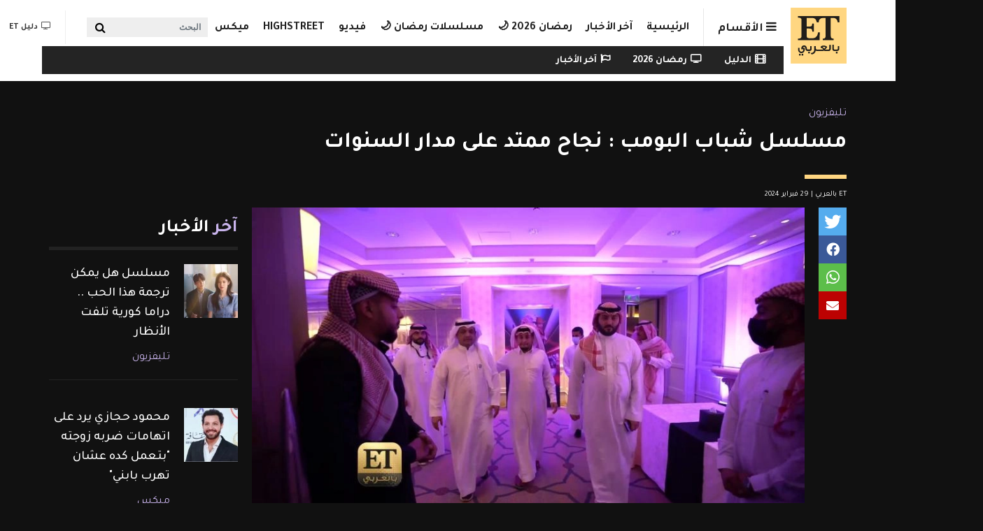

--- FILE ---
content_type: text/html; charset=UTF-8
request_url: https://etbilarabi.com/%D8%AA%D9%84%D9%8A%D9%81%D8%B2%D9%8A%D9%88%D9%86/%D9%85%D8%B3%D9%84%D8%B3%D9%84-%D8%B4%D8%A8%D8%A7%D8%A8-%D8%A7%D9%84%D8%A8%D9%88%D9%85%D8%A8-%D9%86%D8%AC%D8%A7%D8%AD-%D9%85%D9%85%D8%AA%D8%AF-%D8%B9%D9%84%D9%89-%D9%85%D8%AF%D8%A7%D8%B1-%D8%A7%D9%84%D8%B3%D9%86%D9%88%D8%A7%D8%AA
body_size: 33689
content:
<!DOCTYPE html>
<html placeholder_token lang="ar" dir="rtl" prefix="content: http://purl.org/rss/1.0/modules/content/  dc: http://purl.org/dc/terms/  foaf: http://xmlns.com/foaf/0.1/  og: http://ogp.me/ns#  rdfs: http://www.w3.org/2000/01/rdf-schema#  schema: http://schema.org/  sioc: http://rdfs.org/sioc/ns#  sioct: http://rdfs.org/sioc/types#  skos: http://www.w3.org/2004/02/skos/core#  xsd: http://www.w3.org/2001/XMLSchema# ">
	<head>
		<meta charset="utf-8" />
<meta name="description" content="ما زال المسلسل الكوميدي السعودي ”شباب البومب“ مستمر حتى الآن، واستطاع لمدة 12 سنة على التوالي أن يحجز له مكان على الشاشات، بقاعدة جماهيرية كبيرة و مشاهدات بالمليارات. ويعتبر المسلسل اليوم الأهم لدى جيل الشباب تحديدا في السعودية، ونجمه وصاحب فكرته فيصل العيسى واحد من نجوم الكوميديا في السعودية. وفيصل سبق وكان أحد الممثلين في طاش ما طاش، وبعدما توقف بثه في 2011، قرر أن يبدأ شباب البومب، ويناقش قضايا الشباب بطريقتهم وبأسلوب فكاهي ومختلف بحلقات منفصلة، ويلعب فيه دور عامر بمشاركة كفته وشوكوش، الذي يؤدي دورهم كل من الممثل سليمان المقيطيب ومهند الجميلي." />
<meta name="abstract" content="شباب البومب, مسلسلات خليجية, رمضان 2024 تليفزيون" />
<meta name="keywords" content="شباب البومب, مسلسلات خليجية, رمضان 2024" />
<meta property="og:site_name" content="ET بالعربي" />
<meta property="og:type" content="article" />
<meta property="og:url" content="https://etbilarabi.com/node/44204" />
<meta property="og:title" content="مسلسل شباب البومب : نجاح ممتد على مدار السنوات | ET بالعربي" />
<meta property="og:description" content="ما زال المسلسل الكوميدي السعودي ”شباب البومب“ مستمر حتى الآن، واستطاع لمدة 12 سنة على التوالي أن يحجز له مكان على الشاشات، بقاعدة جماهيرية كبيرة و مشاهدات بالمليارات. ويعتبر المسلسل اليوم الأهم لدى جيل الشباب تحديدا في السعودية، ونجمه وصاحب فكرته فيصل العيسى واحد من نجوم الكوميديا في السعودية. وفيصل سبق وكان أحد الممثلين في طاش ما طاش، وبعدما توقف بثه في 2011، قرر أن يبدأ شباب البومب، ويناقش قضايا الشباب بطريقتهم وبأسلوب فكاهي ومختلف بحلقات منفصلة، ويلعب فيه دور عامر بمشاركة كفته وشوكوش، الذي يؤدي دورهم كل من الممثل سليمان المقيطيب ومهند الجميلي." />
<meta property="og:image" content="https://etbilarabi.com/sites/default/files/styles/facebook_metatag/public/2024-02/WhatsApp%20Image%202024-02-19%20at%207.28.30%20PM.jpeg?h=55c34ae3&amp;itok=xOc3snxp" />
<meta property="og:image:url" content="https://etbilarabi.com/sites/default/files/styles/facebook_metatag/public/2024-02/WhatsApp%20Image%202024-02-19%20at%207.28.30%20PM.jpeg?h=55c34ae3&amp;itok=xOc3snxp" />
<meta property="og:updated_time" content="جمعة, 03/01/2024 - 14:53" />
<meta property="og:email" content="info@etbilarabi.com" />
<meta property="article:publisher" content="https://www.facebook.com/ETbilArabi/" />
<meta property="article:section" content="تليفزيون" />
<meta property="article:tag" content="شباب البومب" />
<meta property="article:tag" content="مسلسلات خليجية" />
<meta property="article:tag" content="رمضان 2024" />
<meta property="article:published_time" content="جمعة, 03/01/2024 - 14:42" />
<meta property="article:modified_time" content="جمعة, 03/01/2024 - 14:53" />
<meta property="fb:app_id" content="2904213003007911" />
<meta name="twitter:card" content="summary_large_image" />
<meta name="twitter:title" content="مسلسل شباب البومب : نجاح ممتد على مدار السنوات | ET بالعربي" />
<meta name="twitter:description" content="ما زال المسلسل الكوميدي السعودي ”شباب البومب“ مستمر حتى الآن، واستطاع لمدة 12 سنة على التوالي أن يحجز له مكان على الشاشات، بقاعدة جماهيرية كبيرة و مشاهدات بالمليارات. ويعتبر المسلسل اليوم الأهم لدى جيل الشباب تحديدا في السعودية، ونجمه وصاحب فكرته فيصل العيسى واحد من نجوم الكوميديا في السعودية. وفيصل سبق وكان أحد الممثلين في طاش ما طاش، وبعدما توقف بثه في 2011، قرر أن يبدأ شباب البومب، ويناقش قضايا الشباب بطريقتهم وبأسلوب فكاهي ومختلف بحلقات منفصلة، ويلعب فيه دور عامر بمشاركة كفته وشوكوش، الذي يؤدي دورهم كل من الممثل سليمان المقيطيب ومهند الجميلي." />
<meta name="twitter:site" content="@ETbilArabi" />
<meta name="twitter:site:id" content="2916492038" />
<meta name="twitter:creator:id" content="2916492038" />
<meta name="twitter:creator" content="@ETbilArabi" />
<meta name="twitter:url" content="https://etbilarabi.com/node/44204" />
<meta name="twitter:image" content="https://etbilarabi.com/sites/default/files/styles/facebook_metatag/public/2024-02/WhatsApp%20Image%202024-02-19%20at%207.28.30%20PM.jpeg?h=55c34ae3&amp;itok=xOc3snxp" />
<meta name="Generator" content="Drupal 10 (https://www.drupal.org)" />
<meta name="MobileOptimized" content="width" />
<meta name="HandheldFriendly" content="true" />
<meta name="viewport" content="width=device-width, initial-scale=1, shrink-to-fit=no" />
<script type="application/ld+json">{
    "@context": "https://schema.org",
    "@graph": [
        {
            "@type": "NewsArticle",
            "name": "مسلسل شباب البومب : نجاح ممتد على مدار السنوات",
            "headline": "مسلسل شباب البومب : نجاح ممتد على مدار السنوات",
            "description": "ما زال المسلسل الكوميدي السعودي ”شباب البومب“ مستمر حتى الآن، واستطاع لمدة 12 سنة على التوالي أن يحجز له مكان على الشاشات، بقاعدة جماهيرية كبيرة و مشاهدات بالمليارات.\nويعتبر المسلسل اليوم الأهم لدى جيل الشباب تحديدا في السعودية، ونجمه وصاحب فكرته فيصل العيسى واحد من نجوم الكوميديا في السعودية.\nوفيصل سبق وكان أحد الممثلين في طاش ما طاش، وبعدما توقف بثه في 2011، قرر أن يبدأ شباب البومب، ويناقش قضايا الشباب بطريقتهم وبأسلوب فكاهي ومختلف بحلقات منفصلة، ويلعب فيه دور عامر بمشاركة كفته وشوكوش، الذي يؤدي دورهم كل من الممثل سليمان المقيطيب ومهند الجميلي.",
            "about": [
                "شباب البومب",
                "مسلسلات خليجية",
                "رمضان 2024"
            ],
            "image": {
                "@type": "ImageObject",
                "url": "https://etbilarabi.com/sites/default/files/styles/facebook_metatag/public/2024-02/WhatsApp%20Image%202024-02-19%20at%207.28.30%20PM.jpeg?h=55c34ae3\u0026itok=xOc3snxp",
                "width": "1200",
                "height": "600"
            },
            "datePublished": "2024-03-01T14:42:23+0400",
            "dateModified": "2024-03-01T14:53:45+0400",
            "isAccessibleForFree": "True",
            "author": {
                "@type": "NewsMediaOrganization",
                "name": "ET بالعربي",
                "url": "https://etbilarabi.com/",
                "logo": {
                    "@type": "ImageObject",
                    "url": "https://etbilarabi.com/themes/et/images/schema-logo.png",
                    "width": "600",
                    "height": "60"
                }
            },
            "publisher": {
                "@type": "NewsMediaOrganization",
                "@id": "https://etbilarabi.com/",
                "name": "ET بالعربي",
                "url": "https://etbilarabi.com/",
                "sameAs": [
                    "https://www.facebook.com/ETbilArabi",
                    "https://twitter.com/ETbilArabi",
                    "https://www.youtube.com/etbilarabi",
                    "https://www.instagram.com/ETbilArabi"
                ],
                "logo": {
                    "@type": "ImageObject",
                    "representativeOfPage": "True",
                    "url": "https://etbilarabi.com/themes/et/images/schema-logo.png",
                    "width": "1200",
                    "height": "600"
                }
            }
        },
        {
            "@type": "VideoObject",
            "name": "مسلسل شباب البومب : نجاح ممتد على مدار السنوات",
            "description": "مسلسل شباب البومب : نجاح ممتد على مدار السنوات",
            "uploadDate": "2024-03-01T14:42:23+0400",
            "thumbnailUrl": "https://etbilarabi.com/sites/default/files/vod_platform/WVm1TBlcG7kPZE106IezA-thumbnail.jpg",
            "embedUrl": "https://etbilarabi.com/media/113302",
            "duration": "PT60S"
        },
        {
            "@type": "WebPage",
            "@id": "https://etbilarabi.com/",
            "description": "ET بالعربي  المرجع الأول للأخبار الفن و الترفيه والمشاهير في العالم العربي و هوليود و بوليوود بالفيديو و الصور",
            "author": {
                "@type": "NewsMediaOrganization",
                "@id": "https://etbilarabi.com/",
                "name": "ET بالعربي",
                "url": "https://etbilarabi.com/",
                "sameAs": [
                    "https://www.facebook.com/ETbilArabi",
                    "https://twitter.com/ETbilArabi",
                    "https://www.youtube.com/etbilarabi",
                    "https://www.instagram.com/ETbilArabi"
                ],
                "logo": {
                    "@type": "ImageObject",
                    "representativeOfPage": "True",
                    "url": "https://etbilarabi.com/themes/et/images/schema-logo.png",
                    "width": "1200",
                    "height": "600"
                }
            },
            "publisher": {
                "@type": "NewsMediaOrganization",
                "@id": "https://etbilarabi.com/",
                "name": "ET بالعربي",
                "url": "https://etbilarabi.com/",
                "sameAs": [
                    "https://www.facebook.com/ETbilArabi",
                    "https://twitter.com/ETbilArabi",
                    "https://www.youtube.com/etbilarabi",
                    "https://www.instagram.com/ETbilArabi"
                ],
                "logo": {
                    "@type": "ImageObject",
                    "representativeOfPage": "True",
                    "url": "https://etbilarabi.com/themes/et/images/schema-logo.png",
                    "width": "1200",
                    "height": "600"
                }
            },
            "inLanguage": "ar‑SA"
        },
        {
            "@type": "WebSite",
            "@id": "https://etbilarabi.com/",
            "name": "ET بالعربي",
            "url": "https://etbilarabi.com/",
            "potentialAction": {
                "@type": "SearchAction",
                "target": {
                    "@type": "EntryPoint",
                    "urlTemplate": "https://etbilarabi.com/search/content?keys={search_term_string}"
                },
                "query": "https://etbilarabi.com/search/content?keys={search_term_string}",
                "query-input": "required name=search_term_string"
            },
            "publisher": {
                "@type": "NewsMediaOrganization",
                "@id": "https://etbilarabi.com/",
                "name": "ET بالعربي",
                "url": "https://etbilarabi.com/",
                "sameAs": [
                    "https://www.facebook.com/ETbilArabi",
                    "https://twitter.com/ETbilArabi",
                    "https://www.youtube.com/etbilarabi",
                    "https://www.instagram.com/ETbilArabi"
                ],
                "logo": {
                    "@type": "ImageObject",
                    "representativeOfPage": "True",
                    "url": "https://etbilarabi.com/themes/et/images/schema-logo.png",
                    "width": "1200",
                    "height": "600"
                }
            },
            "inLanguage": "ar‑SA"
        }
    ]
}</script>
<meta http-equiv="x-ua-compatible" content="ie=edge" />
<link rel="icon" href="/themes/et/favicon.ico" type="image/vnd.microsoft.icon" />
<link rel="canonical" href="https://etbilarabi.com/%D8%AA%D9%84%D9%8A%D9%81%D8%B2%D9%8A%D9%88%D9%86/%D9%85%D8%B3%D9%84%D8%B3%D9%84-%D8%B4%D8%A8%D8%A7%D8%A8-%D8%A7%D9%84%D8%A8%D9%88%D9%85%D8%A8-%D9%86%D8%AC%D8%A7%D8%AD-%D9%85%D9%85%D8%AA%D8%AF-%D8%B9%D9%84%D9%89-%D9%85%D8%AF%D8%A7%D8%B1-%D8%A7%D9%84%D8%B3%D9%86%D9%88%D8%A7%D8%AA" />
<link rel="shortlink" href="https://etbilarabi.com/node/44204" />
<link rel="preload" as="image" imagesrcset="/sites/default/files/styles/scale_and_crop_864_486/public/vod_platform/WVm1TBlcG7kPZE106IezA-thumbnail.jpg.webp" />

			<title>مسلسل شباب البومب : نجاح ممتد على مدار السنوات | ET بالعربي</title>
			<link rel="stylesheet" media="all" href="/sites/default/files/css/css_BOXGz2iehHExgGfCqePPlpipiVJLMzwmFIgqGD1PZ2E.css?delta=0&amp;language=ar&amp;theme=et&amp;include=[base64]" />
<link rel="stylesheet" media="all" href="/sites/default/files/css/css_Uw8kTAnErAFpLxyPSCq10G7P_8dv9AITJeYGi5QiM8A.css?delta=1&amp;language=ar&amp;theme=et&amp;include=[base64]" />
<link rel="stylesheet" media="all" href="//use.fontawesome.com/releases/v5.13.0/css/all.css" />
<link rel="stylesheet" media="all" href="/sites/default/files/css/css_6xCT79zRseVn3b4ycRLd4aDK5qrkPiOfE1AGwH3-U8Q.css?delta=3&amp;language=ar&amp;theme=et&amp;include=[base64]" />

      <script type="application/json" data-drupal-selector="drupal-settings-json">{"path":{"baseUrl":"\/","pathPrefix":"","currentPath":"node\/44204","currentPathIsAdmin":false,"isFront":false,"currentLanguage":"ar"},"pluralDelimiter":"\u0003","suppressDeprecationErrors":true,"gtm":{"tagId":null,"settings":{"data_layer":"dataLayer","include_environment":false},"tagIds":["GTM-PJKLZ64"]},"gtag":{"tagId":"","consentMode":false,"otherIds":[],"events":[],"additionalConfigInfo":[]},"ajaxPageState":{"libraries":"[base64]","theme":"et","theme_token":null},"ajaxTrustedUrl":{"form_action_p_pvdeGsVG5zNF_XLGPTvYSKCf43t8qZYSwcfZl2uzM":true,"\/articlesvideo":true,"\/%D8%AA%D9%84%D9%8A%D9%81%D8%B2%D9%8A%D9%88%D9%86\/%D9%85%D8%B3%D9%84%D8%B3%D9%84-%D8%B4%D8%A8%D8%A7%D8%A8-%D8%A7%D9%84%D8%A8%D9%88%D9%85%D8%A8-%D9%86%D8%AC%D8%A7%D8%AD-%D9%85%D9%85%D8%AA%D8%AF-%D8%B9%D9%84%D9%89-%D9%85%D8%AF%D8%A7%D8%B1-%D8%A7%D9%84%D8%B3%D9%86%D9%88%D8%A7%D8%AA":true},"statistics":{"data":{"nid":"44204"},"url":"\/core\/modules\/statistics\/statistics.php"},"field_group":{"html_element":{"mode":"stories","context":"view","settings":{"classes":"","id":"","element":"div","show_label":false,"label_element":"h3","attributes":"","effect":"none","speed":"fast","label_element_classes":""}}},"views":{"ajax_path":"\/views\/ajax","ajaxViews":{"views_dom_id:e866d22e301811369256dc470803457e0ef74b409f3d8896eb01f5629e0144ed":{"view_name":"articles","view_display_id":"section_menu_block","view_args":"","view_path":"\/node\/44204","view_base_path":"articlesvideo","view_dom_id":"e866d22e301811369256dc470803457e0ef74b409f3d8896eb01f5629e0144ed","pager_element":0},"views_dom_id:af7f6eb1cdede89bde039855ea6e6f1fbeedbcae711e20dd8e172734c6b91d68":{"view_name":"search","view_display_id":"block_solr_search","view_args":"","view_path":"\/node\/44204","view_base_path":"search1","view_dom_id":"af7f6eb1cdede89bde039855ea6e6f1fbeedbcae711e20dd8e172734c6b91d68","pager_element":0}}},"search_api_autocomplete":{"search":{"delay":100,"min_length":3}},"user":{"uid":0,"permissionsHash":"9f141c9a9910f516b61cf4c9f3a8faaa13258e5badb624ca2481875d6ff12029"}}</script>
<script src="/sites/default/files/js/js_qTIFrzHmc-9DDD7xBfa5yjvEuUCWyUJv2amBLfD1jiQ.js?scope=header&amp;delta=0&amp;language=ar&amp;theme=et&amp;include=[base64]"></script>
<script src="/modules/contrib/google_tag/js/gtm.js?t4l7xc"></script>
<script src="/modules/contrib/google_tag/js/gtag.js?t4l7xc"></script>

  </head>
	<body class="layout-no-sidebars page-node-44204 videos path-node page-node-type-article" >
	  <a href="#main-content" class="visually-hidden focusable skip-link">
		Skip to main content
		</a>
		<noscript><iframe src="https://www.googletagmanager.com/ns.html?id=GTM-PJKLZ64"
                  height="0" width="0" style="display:none;visibility:hidden"></iframe></noscript>

		  <div class="dialog-off-canvas-main-canvas" data-off-canvas-main-canvas>
        <div class="stories">
        <div class="container">
              <section class="row region region-before-header">
    <section class="views-element-container block block-views block-views-blockarticles-stories clearfix" id="block-views-block-articles-stories">
  
    

      <div><div class="row-spaces view view-articles view-id-articles view-display-id-stories js-view-dom-id-75982cb3ffe6bd4d3c61db73786c262627747292641d067dfe3acc6106ce88ac">
  
    
      
            <div class="view-content row">
              <div class="col-auto views-row">
    <article class="node node--type-article node--view-mode-stories ds-1col clearfix" onclick="location.href=&#039;/%D8%AA%D9%84%D9%8A%D9%81%D8%B2%D9%8A%D9%88%D9%86/%D9%85%D8%B3%D9%84%D8%B3%D9%84-%D8%A7%D9%84%D9%85%D8%B1%D8%B3%D9%89-%D8%A7%D9%84%D8%AD%D9%84%D9%82%D8%A9-74-%D9%85%D8%B4%D8%B9%D9%84-%D9%8A%D9%83%D8%B4%D9%81-%D8%B3%D8%B1-%D8%A7%D9%86%D8%AA%D9%82%D8%A7%D9%85%D9%87&#039;">

  

  
<div >
    
            <div class="field field--name-field-media-image field--type-entity-reference field--label-hidden field__item"><a href="/%D8%AA%D9%84%D9%8A%D9%81%D8%B2%D9%8A%D9%88%D9%86/%D9%85%D8%B3%D9%84%D8%B3%D9%84-%D8%A7%D9%84%D9%85%D8%B1%D8%B3%D9%89-%D8%A7%D9%84%D8%AD%D9%84%D9%82%D8%A9-74-%D9%85%D8%B4%D8%B9%D9%84-%D9%8A%D9%83%D8%B4%D9%81-%D8%B3%D8%B1-%D8%A7%D9%86%D8%AA%D9%82%D8%A7%D9%85%D9%87" hreflang="ar"><div>
  
  
            <div class="field field--name-field-image field--type-image field--label-hidden field__item">    <picture>
                  <source srcset="/sites/default/files/styles/stories_less_767/public/2026-01/screen-shot-2026-01-22-at-1.51.59-am.png.webp?h=827fea8d&amp;itok=sCVcfrag 1x" media="all and (min-width: 1292px)" type="image/webp" width="60" height="60"/>
              <source srcset="/sites/default/files/styles/stories_less_767/public/2026-01/screen-shot-2026-01-22-at-1.51.59-am.png.webp?h=827fea8d&amp;itok=sCVcfrag 1x" media="all and (min-width: 992px) and (max-width:1099px)" type="image/webp" width="60" height="60"/>
              <source srcset="/sites/default/files/styles/stories_less_767/public/2026-01/screen-shot-2026-01-22-at-1.51.59-am.png.webp?h=827fea8d&amp;itok=sCVcfrag 1x" media="all and (max-width: 869px)" type="image/webp" width="60" height="60"/>
              <source srcset="/sites/default/files/styles/stories_less_767/public/2026-01/screen-shot-2026-01-22-at-1.51.59-am.png?h=827fea8d&amp;itok=sCVcfrag 1x" media="all and (min-width: 1292px)" type="image/png" width="60" height="60"/>
              <source srcset="/sites/default/files/styles/stories_less_767/public/2026-01/screen-shot-2026-01-22-at-1.51.59-am.png?h=827fea8d&amp;itok=sCVcfrag 1x" media="all and (min-width: 992px) and (max-width:1099px)" type="image/png" width="60" height="60"/>
              <source srcset="/sites/default/files/styles/stories_less_767/public/2026-01/screen-shot-2026-01-22-at-1.51.59-am.png?h=827fea8d&amp;itok=sCVcfrag 1x" media="all and (max-width: 869px)" type="image/png" width="60" height="60"/>
                  <img loading="eager" src="/sites/default/files/styles/stories_less_767/public/2026-01/screen-shot-2026-01-22-at-1.51.59-am.png?h=827fea8d&amp;itok=sCVcfrag" width="60" height="60" alt="مسلسل المرسى الحلقة 74 - مصدر الصورة شاهد" title="مسلسل المرسى الحلقة 74 - مصدر الصورة شاهد" typeof="foaf:Image" />

  </picture>

</div>
      
</div>
</a></div>
      
            <div class="field field--name-node-title field--type-ds field--label-hidden field__item"><h2 class="small">
  مسلسل المرسى الحلقة 74 .. مشعل يكشف سر انتقامه
</h2>
</div>
      
  </div>

</article>


  </div>
    <div class="col-auto views-row">
    <article class="node node--type-article node--view-mode-stories ds-1col clearfix" onclick="location.href=&#039;/%D9%85%D9%8A%D9%83%D8%B3/mbc-%D8%B4%D8%A7%D9%87%D8%AF-%D8%AA%D9%83%D8%B4%D9%81-%D8%B9%D9%86-%D8%A8%D9%88%D8%B3%D8%AA%D8%B1-%D9%85%D8%B3%D9%84%D8%B3%D9%84-%D9%85%D8%B7%D8%A8%D8%AE-%D8%A7%D9%84%D9%85%D8%AF%D9%8A%D9%86%D8%A9&#039;">

  

  
<div >
    
            <div class="field field--name-field-media-image field--type-entity-reference field--label-hidden field__item"><a href="/%D9%85%D9%8A%D9%83%D8%B3/mbc-%D8%B4%D8%A7%D9%87%D8%AF-%D8%AA%D9%83%D8%B4%D9%81-%D8%B9%D9%86-%D8%A8%D9%88%D8%B3%D8%AA%D8%B1-%D9%85%D8%B3%D9%84%D8%B3%D9%84-%D9%85%D8%B7%D8%A8%D8%AE-%D8%A7%D9%84%D9%85%D8%AF%D9%8A%D9%86%D8%A9" hreflang="ar"><div>
  
  
            <div class="field field--name-field-image field--type-image field--label-hidden field__item">    <picture>
                  <source srcset="/sites/default/files/styles/stories_less_767/public/2026-01/616105238_1346939750805887_1601818998099719603_n.jpg.webp?h=95465a1c&amp;itok=p18Y-RYy 1x" media="all and (min-width: 1292px)" type="image/webp" width="60" height="60"/>
              <source srcset="/sites/default/files/styles/stories_less_767/public/2026-01/616105238_1346939750805887_1601818998099719603_n.jpg.webp?h=95465a1c&amp;itok=p18Y-RYy 1x" media="all and (min-width: 992px) and (max-width:1099px)" type="image/webp" width="60" height="60"/>
              <source srcset="/sites/default/files/styles/stories_less_767/public/2026-01/616105238_1346939750805887_1601818998099719603_n.jpg.webp?h=95465a1c&amp;itok=p18Y-RYy 1x" media="all and (max-width: 869px)" type="image/webp" width="60" height="60"/>
              <source srcset="/sites/default/files/styles/stories_less_767/public/2026-01/616105238_1346939750805887_1601818998099719603_n.jpg?h=95465a1c&amp;itok=p18Y-RYy 1x" media="all and (min-width: 1292px)" type="image/jpeg" width="60" height="60"/>
              <source srcset="/sites/default/files/styles/stories_less_767/public/2026-01/616105238_1346939750805887_1601818998099719603_n.jpg?h=95465a1c&amp;itok=p18Y-RYy 1x" media="all and (min-width: 992px) and (max-width:1099px)" type="image/jpeg" width="60" height="60"/>
              <source srcset="/sites/default/files/styles/stories_less_767/public/2026-01/616105238_1346939750805887_1601818998099719603_n.jpg?h=95465a1c&amp;itok=p18Y-RYy 1x" media="all and (max-width: 869px)" type="image/jpeg" width="60" height="60"/>
                  <img loading="eager" src="/sites/default/files/styles/stories_less_767/public/2026-01/616105238_1346939750805887_1601818998099719603_n.jpg?h=95465a1c&amp;itok=p18Y-RYy" width="60" height="60" alt="616105238_1346939750805887_1601818998099719603_n.jpg" title="616105238_1346939750805887_1601818998099719603_n.jpg" typeof="foaf:Image" />

  </picture>

</div>
      
</div>
</a></div>
      
            <div class="field field--name-node-title field--type-ds field--label-hidden field__item"><h2 class="small">
  MBC شاهد تكشف عن بوستر مسلسل مطبخ المدينة
</h2>
</div>
      
  </div>

</article>


  </div>
    <div class="col-auto views-row">
    <article class="node node--type-article node--view-mode-stories ds-1col clearfix" onclick="location.href=&#039;/%D8%AA%D9%84%D9%8A%D9%81%D8%B2%D9%8A%D9%88%D9%86/%D9%81%D9%83-%D9%84%D8%BA%D8%B2-%D8%A7%D8%B3%D9%85-%D9%85%D8%B3%D9%84%D8%B3%D9%84-%D8%A8%D8%A7%D9%84%D8%AD%D8%B1%D8%A7%D9%85-%D9%85%D8%B3%D8%AA%D9%85%D8%B1&#039;">

  

  
<div >
    
            <div class="field field--name-field-media-image field--type-entity-reference field--label-hidden field__item"><a href="/%D8%AA%D9%84%D9%8A%D9%81%D8%B2%D9%8A%D9%88%D9%86/%D9%81%D9%83-%D9%84%D8%BA%D8%B2-%D8%A7%D8%B3%D9%85-%D9%85%D8%B3%D9%84%D8%B3%D9%84-%D8%A8%D8%A7%D9%84%D8%AD%D8%B1%D8%A7%D9%85-%D9%85%D8%B3%D8%AA%D9%85%D8%B1" hreflang="ar"><div>
  
  
            <div class="field field--name-field-image field--type-image field--label-hidden field__item">    <picture>
                  <source srcset="/sites/default/files/styles/stories_less_767/public/2026-01/screen-shot-2026-01-18-at-7.04.09-pm.png.webp?h=81dccdd9&amp;itok=o_Ujktp_ 1x" media="all and (min-width: 1292px)" type="image/webp" width="60" height="60"/>
              <source srcset="/sites/default/files/styles/stories_less_767/public/2026-01/screen-shot-2026-01-18-at-7.04.09-pm.png.webp?h=81dccdd9&amp;itok=o_Ujktp_ 1x" media="all and (min-width: 992px) and (max-width:1099px)" type="image/webp" width="60" height="60"/>
              <source srcset="/sites/default/files/styles/stories_less_767/public/2026-01/screen-shot-2026-01-18-at-7.04.09-pm.png.webp?h=81dccdd9&amp;itok=o_Ujktp_ 1x" media="all and (max-width: 869px)" type="image/webp" width="60" height="60"/>
              <source srcset="/sites/default/files/styles/stories_less_767/public/2026-01/screen-shot-2026-01-18-at-7.04.09-pm.png?h=81dccdd9&amp;itok=o_Ujktp_ 1x" media="all and (min-width: 1292px)" type="image/png" width="60" height="60"/>
              <source srcset="/sites/default/files/styles/stories_less_767/public/2026-01/screen-shot-2026-01-18-at-7.04.09-pm.png?h=81dccdd9&amp;itok=o_Ujktp_ 1x" media="all and (min-width: 992px) and (max-width:1099px)" type="image/png" width="60" height="60"/>
              <source srcset="/sites/default/files/styles/stories_less_767/public/2026-01/screen-shot-2026-01-18-at-7.04.09-pm.png?h=81dccdd9&amp;itok=o_Ujktp_ 1x" media="all and (max-width: 869px)" type="image/png" width="60" height="60"/>
                  <img loading="eager" src="/sites/default/files/styles/stories_less_767/public/2026-01/screen-shot-2026-01-18-at-7.04.09-pm.png?h=81dccdd9&amp;itok=o_Ujktp_" width="60" height="60" alt="مسلسل بالحرام - مصدر الصورة إنستغرام" title="مسلسل بالحرام - مصدر الصورة إنستغرام" typeof="foaf:Image" />

  </picture>

</div>
      
</div>
</a></div>
      
            <div class="field field--name-node-title field--type-ds field--label-hidden field__item"><h2 class="small">
  فك لغز اسم مسلسل بالحرام مستمر 
</h2>
</div>
      
  </div>

</article>


  </div>
    <div class="col-auto views-row">
    <article class="node node--type-article node--view-mode-stories ds-1col clearfix" onclick="location.href=&#039;/%D9%85%D9%8A%D9%83%D8%B3/%D8%AC%D9%88%D8%AF%D9%8A-%D8%B4%D8%A7%D9%87%D9%8A%D9%86-%D8%AA%D9%81%D9%88%D8%B2-%D8%A8%D9%84%D9%82%D8%A8-%D8%A3%D8%AD%D9%84%D9%89-%D8%B5%D9%88%D8%AA-%D9%81%D9%8A-%D8%A7%D9%84%D9%85%D9%88%D8%B3%D9%85-%D8%A7%D9%84%D8%B3%D8%A7%D8%AF%D8%B3-%D9%85%D9%86-voice&#039;">

  

  
<div >
    
            <div class="field field--name-field-media-image field--type-entity-reference field--label-hidden field__item"><a href="/%D9%85%D9%8A%D9%83%D8%B3/%D8%AC%D9%88%D8%AF%D9%8A-%D8%B4%D8%A7%D9%87%D9%8A%D9%86-%D8%AA%D9%81%D9%88%D8%B2-%D8%A8%D9%84%D9%82%D8%A8-%D8%A3%D8%AD%D9%84%D9%89-%D8%B5%D9%88%D8%AA-%D9%81%D9%8A-%D8%A7%D9%84%D9%85%D9%88%D8%B3%D9%85-%D8%A7%D9%84%D8%B3%D8%A7%D8%AF%D8%B3-%D9%85%D9%86-voice" hreflang="ar"><div>
  
  
            <div class="field field--name-field-image field--type-image field--label-hidden field__item">    <picture>
                  <source srcset="/sites/default/files/styles/stories_less_767/public/2026-01/80802d79-651a-47ce-b942-9f97c2898dbc.jpg.webp?h=4178ae7b&amp;itok=rQcXX6Dy 1x" media="all and (min-width: 1292px)" type="image/webp" width="60" height="60"/>
              <source srcset="/sites/default/files/styles/stories_less_767/public/2026-01/80802d79-651a-47ce-b942-9f97c2898dbc.jpg.webp?h=4178ae7b&amp;itok=rQcXX6Dy 1x" media="all and (min-width: 992px) and (max-width:1099px)" type="image/webp" width="60" height="60"/>
              <source srcset="/sites/default/files/styles/stories_less_767/public/2026-01/80802d79-651a-47ce-b942-9f97c2898dbc.jpg.webp?h=4178ae7b&amp;itok=rQcXX6Dy 1x" media="all and (max-width: 869px)" type="image/webp" width="60" height="60"/>
              <source srcset="/sites/default/files/styles/stories_less_767/public/2026-01/80802d79-651a-47ce-b942-9f97c2898dbc.jpg?h=4178ae7b&amp;itok=rQcXX6Dy 1x" media="all and (min-width: 1292px)" type="image/jpeg" width="60" height="60"/>
              <source srcset="/sites/default/files/styles/stories_less_767/public/2026-01/80802d79-651a-47ce-b942-9f97c2898dbc.jpg?h=4178ae7b&amp;itok=rQcXX6Dy 1x" media="all and (min-width: 992px) and (max-width:1099px)" type="image/jpeg" width="60" height="60"/>
              <source srcset="/sites/default/files/styles/stories_less_767/public/2026-01/80802d79-651a-47ce-b942-9f97c2898dbc.jpg?h=4178ae7b&amp;itok=rQcXX6Dy 1x" media="all and (max-width: 869px)" type="image/jpeg" width="60" height="60"/>
                  <img loading="eager" src="/sites/default/files/styles/stories_less_767/public/2026-01/80802d79-651a-47ce-b942-9f97c2898dbc.jpg?h=4178ae7b&amp;itok=rQcXX6Dy" width="60" height="60" alt="رحمة رياض وجودي شاهين" title="رحمة رياض وجودي شاهين" typeof="foaf:Image" />

  </picture>

</div>
      
</div>
</a></div>
      
            <div class="field field--name-node-title field--type-ds field--label-hidden field__item"><h2 class="small">
  جودي شاهين تفوز بلقب أحلى صوت في الموسم السادس من The Voice
</h2>
</div>
      
  </div>

</article>


  </div>
    <div class="col-auto views-row">
    <article class="node node--type-article node--view-mode-stories ds-1col clearfix" onclick="location.href=&#039;/highstreet/%D9%81%D8%B3%D8%A7%D8%AA%D9%8A%D9%86-%D9%83%D9%88%D8%AA%D9%88%D8%B1-%D9%88%D8%B9%D8%AF-%D8%A7%D9%84%D8%B9%D9%82%D9%8A%D9%84%D9%8A-%D8%AA%D8%B2%D9%8A%D9%86-%D8%A5%D8%B7%D9%84%D8%A7%D9%84%D8%A7%D8%AA-%D9%86%D8%AC%D9%85%D8%A7%D8%AA-joy-awards&#039;">

  

  
<div >
    
            <div class="field field--name-field-media-image field--type-entity-reference field--label-hidden field__item"><a href="/highstreet/%D9%81%D8%B3%D8%A7%D8%AA%D9%8A%D9%86-%D9%83%D9%88%D8%AA%D9%88%D8%B1-%D9%88%D8%B9%D8%AF-%D8%A7%D9%84%D8%B9%D9%82%D9%8A%D9%84%D9%8A-%D8%AA%D8%B2%D9%8A%D9%86-%D8%A5%D8%B7%D9%84%D8%A7%D9%84%D8%A7%D8%AA-%D9%86%D8%AC%D9%85%D8%A7%D8%AA-joy-awards" hreflang="ar"><div>
  
  
            <div class="field field--name-field-image field--type-image field--label-hidden field__item">    <picture>
                  <source srcset="/sites/default/files/styles/stories_less_767/public/2026-01/whatsapp-image-2026-01-20-at-6.01.53-pm.jpeg.webp?h=937dabc2&amp;itok=DFnl7kn7 1x" media="all and (min-width: 1292px)" type="image/webp" width="60" height="60"/>
              <source srcset="/sites/default/files/styles/stories_less_767/public/2026-01/whatsapp-image-2026-01-20-at-6.01.53-pm.jpeg.webp?h=937dabc2&amp;itok=DFnl7kn7 1x" media="all and (min-width: 992px) and (max-width:1099px)" type="image/webp" width="60" height="60"/>
              <source srcset="/sites/default/files/styles/stories_less_767/public/2026-01/whatsapp-image-2026-01-20-at-6.01.53-pm.jpeg.webp?h=937dabc2&amp;itok=DFnl7kn7 1x" media="all and (max-width: 869px)" type="image/webp" width="60" height="60"/>
              <source srcset="/sites/default/files/styles/stories_less_767/public/2026-01/whatsapp-image-2026-01-20-at-6.01.53-pm.jpeg?h=937dabc2&amp;itok=DFnl7kn7 1x" media="all and (min-width: 1292px)" type="image/jpeg" width="60" height="60"/>
              <source srcset="/sites/default/files/styles/stories_less_767/public/2026-01/whatsapp-image-2026-01-20-at-6.01.53-pm.jpeg?h=937dabc2&amp;itok=DFnl7kn7 1x" media="all and (min-width: 992px) and (max-width:1099px)" type="image/jpeg" width="60" height="60"/>
              <source srcset="/sites/default/files/styles/stories_less_767/public/2026-01/whatsapp-image-2026-01-20-at-6.01.53-pm.jpeg?h=937dabc2&amp;itok=DFnl7kn7 1x" media="all and (max-width: 869px)" type="image/jpeg" width="60" height="60"/>
                  <img loading="eager" src="/sites/default/files/styles/stories_less_767/public/2026-01/whatsapp-image-2026-01-20-at-6.01.53-pm.jpeg?h=937dabc2&amp;itok=DFnl7kn7" width="60" height="60" alt="فساتين كوتور وعد العقيلي تزين إطلالات نجمات Joy Awards" title="فساتين كوتور وعد العقيلي تزين إطلالات نجمات Joy Awards" typeof="foaf:Image" />

  </picture>

</div>
      
</div>
</a></div>
      
            <div class="field field--name-node-title field--type-ds field--label-hidden field__item"><h2 class="small">
  فساتين كوتور وعد العقيلي تزين إطلالات نجمات Joy Awards
</h2>
</div>
      
  </div>

</article>


  </div>
    <div class="col-auto views-row">
    <article class="node node--type-article node--view-mode-stories ds-1col clearfix" onclick="location.href=&#039;/%D8%AA%D9%84%D9%8A%D9%81%D8%B2%D9%8A%D9%88%D9%86/%D9%85%D8%B3%D9%84%D8%B3%D9%84-%D9%84%D9%8A%D9%84-%D8%A7%D9%84%D8%AD%D9%84%D9%82%D8%A9-19-%D9%86%D9%88%D8%B1%D8%B3-%D9%8A%D8%B5%D9%84-%D8%A5%D9%84%D9%89-%D9%88%D8%B1%D8%AF&#039;">

  

  
<div >
    
            <div class="field field--name-field-media-image field--type-entity-reference field--label-hidden field__item"><a href="/%D8%AA%D9%84%D9%8A%D9%81%D8%B2%D9%8A%D9%88%D9%86/%D9%85%D8%B3%D9%84%D8%B3%D9%84-%D9%84%D9%8A%D9%84-%D8%A7%D9%84%D8%AD%D9%84%D9%82%D8%A9-19-%D9%86%D9%88%D8%B1%D8%B3-%D9%8A%D8%B5%D9%84-%D8%A5%D9%84%D9%89-%D9%88%D8%B1%D8%AF" hreflang="ar"><div>
  
  
            <div class="field field--name-field-image field--type-image field--label-hidden field__item">    <picture>
                  <source srcset="/sites/default/files/styles/stories_less_767/public/2026-01/screen-shot-2026-01-22-at-2.40.45-am.png.webp?h=13f8b39f&amp;itok=vOSZBdx2 1x" media="all and (min-width: 1292px)" type="image/webp" width="60" height="60"/>
              <source srcset="/sites/default/files/styles/stories_less_767/public/2026-01/screen-shot-2026-01-22-at-2.40.45-am.png.webp?h=13f8b39f&amp;itok=vOSZBdx2 1x" media="all and (min-width: 992px) and (max-width:1099px)" type="image/webp" width="60" height="60"/>
              <source srcset="/sites/default/files/styles/stories_less_767/public/2026-01/screen-shot-2026-01-22-at-2.40.45-am.png.webp?h=13f8b39f&amp;itok=vOSZBdx2 1x" media="all and (max-width: 869px)" type="image/webp" width="60" height="60"/>
              <source srcset="/sites/default/files/styles/stories_less_767/public/2026-01/screen-shot-2026-01-22-at-2.40.45-am.png?h=13f8b39f&amp;itok=vOSZBdx2 1x" media="all and (min-width: 1292px)" type="image/png" width="60" height="60"/>
              <source srcset="/sites/default/files/styles/stories_less_767/public/2026-01/screen-shot-2026-01-22-at-2.40.45-am.png?h=13f8b39f&amp;itok=vOSZBdx2 1x" media="all and (min-width: 992px) and (max-width:1099px)" type="image/png" width="60" height="60"/>
              <source srcset="/sites/default/files/styles/stories_less_767/public/2026-01/screen-shot-2026-01-22-at-2.40.45-am.png?h=13f8b39f&amp;itok=vOSZBdx2 1x" media="all and (max-width: 869px)" type="image/png" width="60" height="60"/>
                  <img loading="eager" src="/sites/default/files/styles/stories_less_767/public/2026-01/screen-shot-2026-01-22-at-2.40.45-am.png?h=13f8b39f&amp;itok=vOSZBdx2" width="60" height="60" alt="مسلسل ليل الحلقة 19 - مصدر الصورة شاهد" title="مسلسل ليل الحلقة 19 - مصدر الصورة شاهد" typeof="foaf:Image" />

  </picture>

</div>
      
</div>
</a></div>
      
            <div class="field field--name-node-title field--type-ds field--label-hidden field__item"><h2 class="small">
  مسلسل ليل الحلقة 19 .. نورس يصل إلى ورد
</h2>
</div>
      
  </div>

</article>


  </div>
    <div class="col-auto views-row">
    <article class="node node--type-article node--view-mode-stories ds-1col clearfix" onclick="location.href=&#039;/%D9%85%D9%8A%D9%83%D8%B3/%D8%A8%D8%B9%D8%AF-%D8%A5%D8%B9%D9%84%D8%A7%D9%86-%D9%88%D9%86%D9%86%D8%B3%D9%89-%D8%A7%D9%84%D9%84%D9%8A-%D9%83%D8%A7%D9%86%D9%8A%D8%A7%D8%B3%D9%85%D9%8A%D9%86-%D8%B9%D8%A8%D8%AF-%D8%A7%D9%84%D8%B9%D8%B2%D9%8A%D8%B2-%D8%AA%D8%B4%D9%83%D9%88-%D9%85%D9%86-%D8%AD%D9%85%D9%84%D8%A7%D8%AA-%D8%AA%D8%B4%D9%88%D9%8A%D9%87-%D9%85%D9%85%D9%86%D9%87%D8%AC%D8%A9&#039;">

  

  
<div >
    
            <div class="field field--name-field-media-image field--type-entity-reference field--label-hidden field__item"><a href="/%D9%85%D9%8A%D9%83%D8%B3/%D8%A8%D8%B9%D8%AF-%D8%A5%D8%B9%D9%84%D8%A7%D9%86-%D9%88%D9%86%D9%86%D8%B3%D9%89-%D8%A7%D9%84%D9%84%D9%8A-%D9%83%D8%A7%D9%86%D9%8A%D8%A7%D8%B3%D9%85%D9%8A%D9%86-%D8%B9%D8%A8%D8%AF-%D8%A7%D9%84%D8%B9%D8%B2%D9%8A%D8%B2-%D8%AA%D8%B4%D9%83%D9%88-%D9%85%D9%86-%D8%AD%D9%85%D9%84%D8%A7%D8%AA-%D8%AA%D8%B4%D9%88%D9%8A%D9%87-%D9%85%D9%85%D9%86%D9%87%D8%AC%D8%A9" hreflang="ar"><div>
  
  
            <div class="field field--name-field-image field--type-image field--label-hidden field__item">    <picture>
                  <source srcset="/sites/default/files/styles/stories_less_767/public/2025-11/whatsapp-image-2025-11-21-at-11.33.58_e7f59818.jpg.webp?h=75609304&amp;itok=KD4RsQZI 1x" media="all and (min-width: 1292px)" type="image/webp" width="60" height="60"/>
              <source srcset="/sites/default/files/styles/stories_less_767/public/2025-11/whatsapp-image-2025-11-21-at-11.33.58_e7f59818.jpg.webp?h=75609304&amp;itok=KD4RsQZI 1x" media="all and (min-width: 992px) and (max-width:1099px)" type="image/webp" width="60" height="60"/>
              <source srcset="/sites/default/files/styles/stories_less_767/public/2025-11/whatsapp-image-2025-11-21-at-11.33.58_e7f59818.jpg.webp?h=75609304&amp;itok=KD4RsQZI 1x" media="all and (max-width: 869px)" type="image/webp" width="60" height="60"/>
              <source srcset="/sites/default/files/styles/stories_less_767/public/2025-11/whatsapp-image-2025-11-21-at-11.33.58_e7f59818.jpg?h=75609304&amp;itok=KD4RsQZI 1x" media="all and (min-width: 1292px)" type="image/jpeg" width="60" height="60"/>
              <source srcset="/sites/default/files/styles/stories_less_767/public/2025-11/whatsapp-image-2025-11-21-at-11.33.58_e7f59818.jpg?h=75609304&amp;itok=KD4RsQZI 1x" media="all and (min-width: 992px) and (max-width:1099px)" type="image/jpeg" width="60" height="60"/>
              <source srcset="/sites/default/files/styles/stories_less_767/public/2025-11/whatsapp-image-2025-11-21-at-11.33.58_e7f59818.jpg?h=75609304&amp;itok=KD4RsQZI 1x" media="all and (max-width: 869px)" type="image/jpeg" width="60" height="60"/>
                  <img loading="eager" src="/sites/default/files/styles/stories_less_767/public/2025-11/whatsapp-image-2025-11-21-at-11.33.58_e7f59818.jpg?h=75609304&amp;itok=KD4RsQZI" width="60" height="60" alt="ياسمين عبد العزيز" title="ياسمين عبد العزيز" typeof="foaf:Image" />

  </picture>

</div>
      
</div>
</a></div>
      
            <div class="field field--name-node-title field--type-ds field--label-hidden field__item"><h2 class="small">
  بعد إعلان وننسى اللي كان..ياسمين عبد العزيز تشكو من حملات تشويه ممنهجة
</h2>
</div>
      
  </div>

</article>


  </div>
    <div class="col-auto views-row">
    <article class="node node--type-article node--view-mode-stories ds-1col clearfix" onclick="location.href=&#039;/highstreet/%D8%A5%D8%B7%D9%84%D8%A7%D9%84%D8%A9-%D8%B1%D8%AD%D9%85%D8%A9-%D8%B1%D9%8A%D8%A7%D8%B6-%D9%81%D9%8A-%D8%B9%D9%8A%D8%AF-%D9%85%D9%8A%D9%84%D8%A7%D8%AF%D9%87%D8%A7-%D8%A8%D8%AA%D8%B5%D9%85%D9%8A%D9%85-%D8%AD%D8%B3%D9%8A%D9%86-%D8%A8%D8%B8%D8%A7%D8%B8%D8%A7&#039;">

  

  
<div >
    
            <div class="field field--name-field-media-image field--type-entity-reference field--label-hidden field__item"><a href="/highstreet/%D8%A5%D8%B7%D9%84%D8%A7%D9%84%D8%A9-%D8%B1%D8%AD%D9%85%D8%A9-%D8%B1%D9%8A%D8%A7%D8%B6-%D9%81%D9%8A-%D8%B9%D9%8A%D8%AF-%D9%85%D9%8A%D9%84%D8%A7%D8%AF%D9%87%D8%A7-%D8%A8%D8%AA%D8%B5%D9%85%D9%8A%D9%85-%D8%AD%D8%B3%D9%8A%D9%86-%D8%A8%D8%B8%D8%A7%D8%B8%D8%A7" hreflang="ar"><div>
  
  
            <div class="field field--name-field-image field--type-image field--label-hidden field__item">    <picture>
                  <source srcset="/sites/default/files/styles/stories_less_767/public/2026-01/snapinsta.to_619881707_18562041421022553_5975738273633602876_n.jpg.webp?h=267254ff&amp;itok=2mrGPdIY 1x" media="all and (min-width: 1292px)" type="image/webp" width="60" height="60"/>
              <source srcset="/sites/default/files/styles/stories_less_767/public/2026-01/snapinsta.to_619881707_18562041421022553_5975738273633602876_n.jpg.webp?h=267254ff&amp;itok=2mrGPdIY 1x" media="all and (min-width: 992px) and (max-width:1099px)" type="image/webp" width="60" height="60"/>
              <source srcset="/sites/default/files/styles/stories_less_767/public/2026-01/snapinsta.to_619881707_18562041421022553_5975738273633602876_n.jpg.webp?h=267254ff&amp;itok=2mrGPdIY 1x" media="all and (max-width: 869px)" type="image/webp" width="60" height="60"/>
              <source srcset="/sites/default/files/styles/stories_less_767/public/2026-01/snapinsta.to_619881707_18562041421022553_5975738273633602876_n.jpg?h=267254ff&amp;itok=2mrGPdIY 1x" media="all and (min-width: 1292px)" type="image/jpeg" width="60" height="60"/>
              <source srcset="/sites/default/files/styles/stories_less_767/public/2026-01/snapinsta.to_619881707_18562041421022553_5975738273633602876_n.jpg?h=267254ff&amp;itok=2mrGPdIY 1x" media="all and (min-width: 992px) and (max-width:1099px)" type="image/jpeg" width="60" height="60"/>
              <source srcset="/sites/default/files/styles/stories_less_767/public/2026-01/snapinsta.to_619881707_18562041421022553_5975738273633602876_n.jpg?h=267254ff&amp;itok=2mrGPdIY 1x" media="all and (max-width: 869px)" type="image/jpeg" width="60" height="60"/>
                  <img loading="eager" src="/sites/default/files/styles/stories_less_767/public/2026-01/snapinsta.to_619881707_18562041421022553_5975738273633602876_n.jpg?h=267254ff&amp;itok=2mrGPdIY" width="60" height="60" alt="إطلالة رحمة رياض في عيد ميلادها بتصميم حسين بظاظا - الصورة بعدسة لارا زنكول" title="إطلالة رحمة رياض في عيد ميلادها بتصميم حسين بظاظا - الصورة بعدسة لارا زنكول" typeof="foaf:Image" />

  </picture>

</div>
      
</div>
</a></div>
      
            <div class="field field--name-node-title field--type-ds field--label-hidden field__item"><h2 class="small">
  إطلالة رحمة رياض في عيد ميلادها بتصميم حسين بظاظا
</h2>
</div>
      
  </div>

</article>


  </div>
    <div class="col-auto views-row">
    <article class="node node--type-article node--view-mode-stories ds-1col clearfix" onclick="location.href=&#039;/%D9%85%D9%8A%D9%83%D8%B3/%D8%A8%D8%AF%D9%85%D9%88%D8%B9%D9%87%E2%80%A6%D8%A7%D9%84%D8%A3%D9%85%D9%8A%D8%B1-%D9%87%D8%A7%D8%B1%D9%8A-%D9%8A%D9%8F%D8%AF%D9%84%D9%8A-%D8%A8%D8%B4%D9%87%D8%A7%D8%AF%D8%A9-%D9%85%D8%A4%D8%AB%D8%B1%D8%A9-%D8%AD%D9%88%D9%84-%D8%AA%D8%A3%D8%AB%D9%8A%D8%B1-%D8%A7%D9%84%D8%AA%D8%BA%D8%B7%D9%8A%D8%A9-%D8%A7%D9%84%D8%A5%D8%B9%D9%84%D8%A7%D9%85%D9%8A%D8%A9-%D8%B9%D9%84%D9%89-%D8%AD%D9%8A%D8%A7%D8%AA%D9%87&#039;">

  

  
<div >
    
            <div class="field field--name-field-media-image field--type-entity-reference field--label-hidden field__item"><a href="/%D9%85%D9%8A%D9%83%D8%B3/%D8%A8%D8%AF%D9%85%D9%88%D8%B9%D9%87%E2%80%A6%D8%A7%D9%84%D8%A3%D9%85%D9%8A%D8%B1-%D9%87%D8%A7%D8%B1%D9%8A-%D9%8A%D9%8F%D8%AF%D9%84%D9%8A-%D8%A8%D8%B4%D9%87%D8%A7%D8%AF%D8%A9-%D9%85%D8%A4%D8%AB%D8%B1%D8%A9-%D8%AD%D9%88%D9%84-%D8%AA%D8%A3%D8%AB%D9%8A%D8%B1-%D8%A7%D9%84%D8%AA%D8%BA%D8%B7%D9%8A%D8%A9-%D8%A7%D9%84%D8%A5%D8%B9%D9%84%D8%A7%D9%85%D9%8A%D8%A9-%D8%B9%D9%84%D9%89-%D8%AD%D9%8A%D8%A7%D8%AA%D9%87" hreflang="ar"><div>
  
  
            <div class="field field--name-field-image field--type-image field--label-hidden field__item">    <picture>
                  <source srcset="/sites/default/files/styles/stories_less_767/public/2026-01/whatsapp-image-2026-01-22-at-2.26.46-pm.jpeg.webp?h=6bd63ad2&amp;itok=S9o_tVcJ 1x" media="all and (min-width: 1292px)" type="image/webp" width="60" height="60"/>
              <source srcset="/sites/default/files/styles/stories_less_767/public/2026-01/whatsapp-image-2026-01-22-at-2.26.46-pm.jpeg.webp?h=6bd63ad2&amp;itok=S9o_tVcJ 1x" media="all and (min-width: 992px) and (max-width:1099px)" type="image/webp" width="60" height="60"/>
              <source srcset="/sites/default/files/styles/stories_less_767/public/2026-01/whatsapp-image-2026-01-22-at-2.26.46-pm.jpeg.webp?h=6bd63ad2&amp;itok=S9o_tVcJ 1x" media="all and (max-width: 869px)" type="image/webp" width="60" height="60"/>
              <source srcset="/sites/default/files/styles/stories_less_767/public/2026-01/whatsapp-image-2026-01-22-at-2.26.46-pm.jpeg?h=6bd63ad2&amp;itok=S9o_tVcJ 1x" media="all and (min-width: 1292px)" type="image/jpeg" width="60" height="60"/>
              <source srcset="/sites/default/files/styles/stories_less_767/public/2026-01/whatsapp-image-2026-01-22-at-2.26.46-pm.jpeg?h=6bd63ad2&amp;itok=S9o_tVcJ 1x" media="all and (min-width: 992px) and (max-width:1099px)" type="image/jpeg" width="60" height="60"/>
              <source srcset="/sites/default/files/styles/stories_less_767/public/2026-01/whatsapp-image-2026-01-22-at-2.26.46-pm.jpeg?h=6bd63ad2&amp;itok=S9o_tVcJ 1x" media="all and (max-width: 869px)" type="image/jpeg" width="60" height="60"/>
                  <img loading="eager" src="/sites/default/files/styles/stories_less_767/public/2026-01/whatsapp-image-2026-01-22-at-2.26.46-pm.jpeg?h=6bd63ad2&amp;itok=S9o_tVcJ" width="60" height="60" alt="الأمير هاري - إكس" title="الأمير هاري - إكس" typeof="foaf:Image" />

  </picture>

</div>
      
</div>
</a></div>
      
            <div class="field field--name-node-title field--type-ds field--label-hidden field__item"><h2 class="small">
  بدموعه…الأمير هاري يُدلي بشهادة مؤثرة حول تأثير التغطية الإعلامية على حياته
</h2>
</div>
      
  </div>

</article>


  </div>
    <div class="col-auto views-row">
    <article class="node node--type-article node--view-mode-stories ds-1col clearfix" onclick="location.href=&#039;/%D9%85%D9%8A%D9%83%D8%B3/%D8%B1%D8%B3%D8%A7%D8%A6%D9%84-%D9%85%D8%A4%D8%AB%D8%B1%D8%A9-%D9%85%D9%86-%D8%A7%D9%84%D9%86%D8%AC%D9%88%D9%85-%D8%AA%D8%B6%D8%A7%D9%85%D9%86%D8%A7%D9%8B-%D9%85%D8%B9-%D8%B6%D8%AD%D8%A7%D9%8A%D8%A7-%D9%81%D9%8A%D8%B6%D8%A7%D9%86%D8%A7%D8%AA-%D8%AA%D9%88%D9%86%D8%B3&#039;">

  

  
<div >
    
            <div class="field field--name-field-media-image field--type-entity-reference field--label-hidden field__item"><a href="/%D9%85%D9%8A%D9%83%D8%B3/%D8%B1%D8%B3%D8%A7%D8%A6%D9%84-%D9%85%D8%A4%D8%AB%D8%B1%D8%A9-%D9%85%D9%86-%D8%A7%D9%84%D9%86%D8%AC%D9%88%D9%85-%D8%AA%D8%B6%D8%A7%D9%85%D9%86%D8%A7%D9%8B-%D9%85%D8%B9-%D8%B6%D8%AD%D8%A7%D9%8A%D8%A7-%D9%81%D9%8A%D8%B6%D8%A7%D9%86%D8%A7%D8%AA-%D8%AA%D9%88%D9%86%D8%B3" hreflang="ar"><div>
  
  
            <div class="field field--name-field-image field--type-image field--label-hidden field__item">    <picture>
                  <source srcset="/sites/default/files/styles/stories_less_767/public/2026-01/whatsapp-image-2026-01-21-at-9.13.14-pm.jpeg.webp?h=249d10ce&amp;itok=CZlnigsb 1x" media="all and (min-width: 1292px)" type="image/webp" width="60" height="60"/>
              <source srcset="/sites/default/files/styles/stories_less_767/public/2026-01/whatsapp-image-2026-01-21-at-9.13.14-pm.jpeg.webp?h=249d10ce&amp;itok=CZlnigsb 1x" media="all and (min-width: 992px) and (max-width:1099px)" type="image/webp" width="60" height="60"/>
              <source srcset="/sites/default/files/styles/stories_less_767/public/2026-01/whatsapp-image-2026-01-21-at-9.13.14-pm.jpeg.webp?h=249d10ce&amp;itok=CZlnigsb 1x" media="all and (max-width: 869px)" type="image/webp" width="60" height="60"/>
              <source srcset="/sites/default/files/styles/stories_less_767/public/2026-01/whatsapp-image-2026-01-21-at-9.13.14-pm.jpeg?h=249d10ce&amp;itok=CZlnigsb 1x" media="all and (min-width: 1292px)" type="image/jpeg" width="60" height="60"/>
              <source srcset="/sites/default/files/styles/stories_less_767/public/2026-01/whatsapp-image-2026-01-21-at-9.13.14-pm.jpeg?h=249d10ce&amp;itok=CZlnigsb 1x" media="all and (min-width: 992px) and (max-width:1099px)" type="image/jpeg" width="60" height="60"/>
              <source srcset="/sites/default/files/styles/stories_less_767/public/2026-01/whatsapp-image-2026-01-21-at-9.13.14-pm.jpeg?h=249d10ce&amp;itok=CZlnigsb 1x" media="all and (max-width: 869px)" type="image/jpeg" width="60" height="60"/>
                  <img loading="eager" src="/sites/default/files/styles/stories_less_767/public/2026-01/whatsapp-image-2026-01-21-at-9.13.14-pm.jpeg?h=249d10ce&amp;itok=CZlnigsb" width="60" height="60" alt="هند صبري وصابر الرباعي وأحلام" title="هند صبري وصابر الرباعي وأحلام" typeof="foaf:Image" />

  </picture>

</div>
      
</div>
</a></div>
      
            <div class="field field--name-node-title field--type-ds field--label-hidden field__item"><h2 class="small">
  رسائل مؤثرة من النجوم تضامناً مع ضحايا فيضانات تونس
</h2>
</div>
      
  </div>

</article>


  </div>

    </div>
  
          </div>
</div>

  </section>


  </section>

        </div>
    </div>
                    <header class="navbar navbar-default navbar-light" id="navbar-main" id="navbar" role="banner" >
                        <div class="nav-desktop-wrapper">
                <div class="container">
                    <div class="nav-desktop">
                        <nav class="nav-left">
                              <section class="row region region-nav-left">
          <a class="logo navbar-btn pull-left" href="/" title="الرئيسية" rel="home">
      <img src="/themes/et/logo.svg" alt="الرئيسية" />
    </a>
      
  </section>

                        </nav>
                        <nav class="nav-right">
                              <section class="row region region-nav-top">
    <section id="block-et-main-menu">
  	  <h2><span aria-hidden="true" class="word">الأقسام</span>
 </h2> 
    <nav role="navigation" aria-labelledby="block-et-main-menu-menu" id="block-et-main-menu">
          
              <ul class="clearfix nav navbar-nav" data-component-id="bootstrap_barrio:menu_main">
                    <li class="nav-item">
                          <a href="/" target="_self" class="nav-link nav-link--" data-drupal-link-system-path="&lt;front&gt;">الرئيسية</a>
              </li>
                <li class="nav-item">
                          <a href="/news" target="_self" class="nav-link nav-link--news">آخر الأخبار</a>
              </li>
                <li class="nav-item">
                          <a href="/ramadan" class="et-show nav-link nav-link--ramadan" data-drupal-link-system-path="taxonomy/term/24819">رمضان 2026 🌙</a>
              </li>
                <li class="nav-item">
                          <a href="/watch" class="nav-link nav-link--watch" data-drupal-link-system-path="node/35618">مسلسلات رمضان 🌙</a>
              </li>
                <li class="nav-item">
                          <a href="/videos" target="_self" class="et-show nav-link nav-link--videos">فيديو </a>
              </li>
                <li class="nav-item">
                          <a href="/highstreet" target="_self" class="nav-link nav-link--highstreet" data-drupal-link-system-path="taxonomy/term/10">HIGHSTREET </a>
              </li>
                <li class="nav-item">
                          <a href="/%D9%85%D9%8A%D9%83%D8%B3" target="_self" class="nav-link nav-link--d985d98ad983d8b3" data-drupal-link-system-path="taxonomy/term/331">ميكس</a>
              </li>
        </ul>
  



      </nav>
</section><section class="et-search-form block block-et-misc block-et-search clearfix" data-drupal-selector="et-search-form" id="block-etsearchblock-2">
  
    

      
<form action="/%D8%AA%D9%84%D9%8A%D9%81%D8%B2%D9%8A%D9%88%D9%86/%D9%85%D8%B3%D9%84%D8%B3%D9%84-%D8%B4%D8%A8%D8%A7%D8%A8-%D8%A7%D9%84%D8%A8%D9%88%D9%85%D8%A8-%D9%86%D8%AC%D8%A7%D8%AD-%D9%85%D9%85%D8%AA%D8%AF-%D8%B9%D9%84%D9%89-%D9%85%D8%AF%D8%A7%D8%B1-%D8%A7%D9%84%D8%B3%D9%86%D9%88%D8%A7%D8%AA" method="post" id="et-search-form" accept-charset="UTF-8">
  



  <fieldset class="js-form-item js-form-type-textfield form-type-textfield js-form-item-keys form-item-keys form-no-label">
          <label for="edit-keys" class="visually-hidden js-form-required form-required">البحث</label>
                    <input data-drupal-selector="edit-keys" type="text" id="edit-keys" name="keys" value="" size="20" maxlength="128" placeholder="البحث" class="required form-control" required="required" aria-required="true" />

                      </fieldset>
<button data-drupal-selector="edit-submit" type="submit" id="edit-submit--2" name="op" value="" class="button js-form-submit form-submit btn btn-primary"><i class="fa fa-search" aria-hidden="true"></i></button>
<input data-drupal-selector="form-4rq7whracittn3w6fb9bjcgl1exhoq3hqst-xtd18xm" type="hidden" name="form_build_id" value="form-4RQ7whRacITTn3W6Fb9BjCGl1ExHOq3HQSt_xtd18xM" class="form-control" />
<input data-drupal-selector="edit-et-search-form" type="hidden" name="form_id" value="et_search_form" class="form-control" />

</form>

  </section>

<nav role="navigation" aria-labelledby="block-headersociallinkswatch-menu" id="block-headersociallinkswatch" class="block block-menu navigation menu--header-social-links-watch">
            
  <h2 class="visually-hidden" id="block-headersociallinkswatch-menu">Header: Social links &amp; Watch</h2>
  

        
                  <ul class="clearfix nav" data-component-id="bootstrap_barrio:menu">
                    <li class="nav-item">
                <a href="https://www.facebook.com/ETbilArabi/" class="nav-link fa fa-facebook nav-link-https--wwwfacebookcom-etbilarabi-" target="_blank">Facebook</a>
              </li>
                <li class="nav-item">
                <a href="https://www.instagram.com/ETbilArabi/" class="nav-link fa fa-instagram nav-link-https--wwwinstagramcom-etbilarabi-" target="_blank">Instagram</a>
              </li>
                <li class="nav-item">
                <a href="https://twitter.com/ETbilArabi" class="nav-link fa fa-twitter nav-link-https--twittercom-etbilarabi" target="_blank">Twitter</a>
              </li>
                <li class="nav-item">
                <a href="/watch" target="_self" class="watch-et nav-link nav-link--watch" data-drupal-link-system-path="node/35618">دليل ET</a>
              </li>
        </ul>
  



  </nav>

  </section>

                              <section class="row region region-nav-bottom">
    <nav role="navigation" aria-labelledby="block-watchmenu-2-menu" id="block-watchmenu-2" class="block block-menu navigation menu--watch-menu">
            
  <h2 class="visually-hidden" id="block-watchmenu-2-menu">Watch menu</h2>
  

        
                  <ul class="clearfix nav" data-component-id="bootstrap_barrio:menu">
                    <li class="nav-item">
                <a href="/watch" target="_self" class="watch-page-menu nav-link nav-link--watch" data-drupal-link-system-path="node/35618">الدليل </a>
              </li>
                <li class="nav-item">
                <a href="/ramadan" class="channels-menu nav-link nav-link--ramadan" data-drupal-link-system-path="taxonomy/term/24819">رمضان 2026</a>
              </li>
                <li class="nav-item">
                <a href="/news" class="country-menu nav-link nav-link--news" title="آخر الأخبار">آخر الأخبار</a>
              </li>
        </ul>
  



  </nav>

  </section>

                        </nav>
                    </div>
                </div>
            </div>

                        <div class="nav-mobile-wrapper">
                <div class="nav-mobile">
                                        <button class="navbar-toggler main-nav-toogler" type="button" data-bs-toggle="collapse" data-bs-target="#nav-mobile-collapsable" aria-controls="nav-mobile-collapsable" aria-expanded="false" aria-label="Toggle navigation">
                        <span class="navbar-toggler-icon"></span>
                    </button>

                            <a class="logo navbar-btn pull-left" href="/" title="الرئيسية" rel="home">
      <img src="/themes/et/logo.svg" alt="الرئيسية" />
    </a>
      <nav role="navigation" aria-labelledby="block-mobilemenu-2-menu" id="block-mobilemenu-2" class="block block-menu navigation menu--mobile-menu">
            
  <h2 class="visually-hidden" id="block-mobilemenu-2-menu">Mobile Menu</h2>
  

        
                  <ul class="clearfix nav" data-component-id="bootstrap_barrio:menu">
                    <li class="nav-item">
                <a href="/videos" class="fa fa-play-circle nav-link fa fa-play-circle nav-link--videos">فيديو</a>
              </li>
        </ul>
  



  </nav>
<nav role="navigation" aria-labelledby="block-watchmenu-menu" id="block-watchmenu" class="block block-menu navigation menu--watch-menu">
            
  <h2 class="visually-hidden" id="block-watchmenu-menu">Watch menu</h2>
  

        
                  <ul class="clearfix nav" data-component-id="bootstrap_barrio:menu">
                    <li class="nav-item">
                <a href="/watch" target="_self" class="watch-page-menu nav-link nav-link--watch" data-drupal-link-system-path="node/35618">الدليل </a>
              </li>
                <li class="nav-item">
                <a href="/ramadan" class="channels-menu nav-link nav-link--ramadan" data-drupal-link-system-path="taxonomy/term/24819">رمضان 2026</a>
              </li>
                <li class="nav-item">
                <a href="/news" class="country-menu nav-link nav-link--news" title="آخر الأخبار">آخر الأخبار</a>
              </li>
        </ul>
  



  </nav>



                                                            <a class="navbar-toggler search-toggler" href="/search" title="Search">
                      <i class="fa fa-search"></i>
                    </a>
                </div>

                                 <div class="nav-mobile-collapsable navbar-collapse collapse" id="nav-mobile-collapsable">
                      <section class="row region region-nav-collapse">
    <section id="block-sections">
    <nav role="navigation" aria-labelledby="block-sections-menu" id="block-sections">
          
              <ul class="clearfix nav navbar-nav" data-component-id="bootstrap_barrio:menu_main">
                    <li class="nav-item">
                          <a href="/" target="_self" class="nav-link nav-link--" data-drupal-link-system-path="&lt;front&gt;">الرئيسية</a>
              </li>
                <li class="nav-item">
                          <a href="/news" target="_self" class="nav-link nav-link--news">آخر الأخبار</a>
              </li>
                <li class="nav-item">
                          <a href="/ramadan" class="et-show nav-link nav-link--ramadan" data-drupal-link-system-path="taxonomy/term/24819">رمضان 2026 🌙</a>
              </li>
                <li class="nav-item">
                          <a href="/watch" class="nav-link nav-link--watch" data-drupal-link-system-path="node/35618">مسلسلات رمضان 🌙</a>
              </li>
                <li class="nav-item">
                          <a href="/videos" target="_self" class="et-show nav-link nav-link--videos">فيديو </a>
              </li>
                <li class="nav-item">
                          <a href="/highstreet" target="_self" class="nav-link nav-link--highstreet" data-drupal-link-system-path="taxonomy/term/10">HIGHSTREET </a>
              </li>
                <li class="nav-item">
                          <a href="/%D9%85%D9%8A%D9%83%D8%B3" target="_self" class="nav-link nav-link--d985d98ad983d8b3" data-drupal-link-system-path="taxonomy/term/331">ميكس</a>
              </li>
        </ul>
  



      </nav>
</section><nav role="navigation" aria-labelledby="block-headersociallinkswatch-3-menu" id="block-headersociallinkswatch-3" class="block block-menu navigation menu--header-social-links-watch">
            
  <h2 class="visually-hidden" id="block-headersociallinkswatch-3-menu">Header: Social links &amp; Watch</h2>
  

        
                  <ul class="clearfix nav" data-component-id="bootstrap_barrio:menu">
                    <li class="nav-item">
                <a href="https://www.facebook.com/ETbilArabi/" class="nav-link fa fa-facebook nav-link-https--wwwfacebookcom-etbilarabi-" target="_blank">Facebook</a>
              </li>
                <li class="nav-item">
                <a href="https://www.instagram.com/ETbilArabi/" class="nav-link fa fa-instagram nav-link-https--wwwinstagramcom-etbilarabi-" target="_blank">Instagram</a>
              </li>
                <li class="nav-item">
                <a href="https://twitter.com/ETbilArabi" class="nav-link fa fa-twitter nav-link-https--twittercom-etbilarabi" target="_blank">Twitter</a>
              </li>
                <li class="nav-item">
                <a href="/watch" target="_self" class="watch-et nav-link nav-link--watch" data-drupal-link-system-path="node/35618">دليل ET</a>
              </li>
        </ul>
  



  </nav>

  </section>

                </div>
            </div>

                        <div class="section-collapsable collapse">
                <div class="container">
                    <a class="section-collapsable-close" href="#"></a>
                      <section class="row region region-nav-sections-collapse">
    <section class="views-element-container block block-views block-views-blockarticles-section-menu-block clearfix" id="block-views-block-articles-section-menu-block">
  
    

      <div><div class="row-spaces view view-articles view-id-articles view-display-id-section_menu_block js-view-dom-id-e866d22e301811369256dc470803457e0ef74b409f3d8896eb01f5629e0144ed">
  
    
        <div class="view-filters form-group">
      
<form class="views-exposed-form bef-exposed-form" data-bef-auto-submit-full-form="" data-bef-auto-submit="" data-bef-auto-submit-delay="500" data-drupal-selector="views-exposed-form-articles-section-menu-block" action="/articlesvideo" method="get" id="views-exposed-form-articles-section-menu-block" accept-charset="UTF-8">
  <div class="d-flex flex-wrap">
  <fieldset data-drupal-selector="edit-field-section-target-id" id="edit-field-section-target-id--wrapper" class="fieldgroup form-composite required js-form-item form-item js-form-wrapper form-wrapper mb-3" required="required" aria-required="true">
      <legend>
    <span class="fieldset-legend js-form-required form-required"></span>
  </legend>
  <div class="fieldset-wrapper">
            <div id="edit-field-section-target-id" class="radio"><div class="form-radios">
                  


      
  <div class="js-form-item js-form-type-radio radio form-check js-form-item-field-section-target-id form-item-field-section-target-id">
                <input data-drupal-selector="edit-field-section-target-id-11" type="radio" id="edit-field-section-target-id-11" name="field_section_target_id" value="11" class="form-radio form-check-input">
          <label  class="form-check-label" for="edit-field-section-target-id-11">
        أفلام
      </label>
                  </div>

                    


      
  <div class="js-form-item js-form-type-radio radio form-check js-form-item-field-section-target-id form-item-field-section-target-id">
                <input data-drupal-selector="edit-field-section-target-id-8" type="radio" id="edit-field-section-target-id-8" name="field_section_target_id" value="8" checked="checked" class="form-radio form-check-input">
          <label  class="form-check-label" for="edit-field-section-target-id-8">
        تليفزيون
      </label>
                  </div>

                    


      
  <div class="js-form-item js-form-type-radio radio form-check js-form-item-field-section-target-id form-item-field-section-target-id">
                <input data-drupal-selector="edit-field-section-target-id-10" type="radio" id="edit-field-section-target-id-10" name="field_section_target_id" value="10" class="form-radio form-check-input">
          <label  class="form-check-label" for="edit-field-section-target-id-10">
        HIGHSTREET
      </label>
                  </div>

                    


      
  <div class="js-form-item js-form-type-radio radio form-check js-form-item-field-section-target-id form-item-field-section-target-id">
                <input data-drupal-selector="edit-field-section-target-id-9" type="radio" id="edit-field-section-target-id-9" name="field_section_target_id" value="9" class="form-radio form-check-input">
          <label  class="form-check-label" for="edit-field-section-target-id-9">
        موسيقى
      </label>
                  </div>

                    


      
  <div class="js-form-item js-form-type-radio radio form-check js-form-item-field-section-target-id form-item-field-section-target-id">
                <input data-drupal-selector="edit-field-section-target-id-331" type="radio" id="edit-field-section-target-id-331" name="field_section_target_id" value="331" class="form-radio form-check-input">
          <label  class="form-check-label" for="edit-field-section-target-id-331">
        ميكس
      </label>
                  </div>

      </div>
</div>

          </div>
</fieldset>
<div data-drupal-selector="edit-actions" class="form-actions js-form-wrapper form-group" id="edit-actions--2"><button data-bef-auto-submit-click="" class="js-hide button js-form-submit form-submit btn btn-primary" data-drupal-selector="edit-submit-articles" type="submit" id="edit-submit-articles" value="Apply">Apply</button>
</div>

</div>

</form>

    </div>
    
            <div class="view-content row">
              <div class="views-row">
    <article class="row node node--type-article node--view-mode-mini ds-2col clearfix">

  

  <div class="col-6 col-md-4 group-left">
    
<div  class="image-wrapper">
    
            <div class="field field--name-field-media-image field--type-entity-reference field--label-hidden field__item"><a href="/%D8%AA%D9%84%D9%8A%D9%81%D8%B2%D9%8A%D9%88%D9%86/%D9%85%D8%B3%D9%84%D8%B3%D9%84-%D9%87%D9%84-%D9%8A%D9%85%D9%83%D9%86-%D8%AA%D8%B1%D8%AC%D9%85%D8%A9-%D9%87%D8%B0%D8%A7-%D8%A7%D9%84%D8%AD%D8%A8-%D8%AF%D8%B1%D8%A7%D9%85%D8%A7-%D9%83%D9%88%D8%B1%D9%8A%D8%A9-%D8%AA%D9%84%D9%81%D8%AA-%D8%A7%D9%84%D8%A3%D9%86%D8%B8%D8%A7%D8%B1" hreflang="ar">  <a href="/%D8%AA%D9%84%D9%8A%D9%81%D8%B2%D9%8A%D9%88%D9%86/%D9%85%D8%B3%D9%84%D8%B3%D9%84-%D9%87%D9%84-%D9%8A%D9%85%D9%83%D9%86-%D8%AA%D8%B1%D8%AC%D9%85%D8%A9-%D9%87%D8%B0%D8%A7-%D8%A7%D9%84%D8%AD%D8%A8-%D8%AF%D8%B1%D8%A7%D9%85%D8%A7-%D9%83%D9%88%D8%B1%D9%8A%D8%A9-%D8%AA%D9%84%D9%81%D8%AA-%D8%A7%D9%84%D8%A3%D9%86%D8%B8%D8%A7%D8%B1">  <picture>
                  <source srcset="/sites/default/files/styles/small_squere_110x110_/public/2026-01/can-this-love-be-translated.jpeg.webp?h=4dc13e3b&amp;itok=Angs0AuR 1x" media="all and (min-width: 870px)" type="image/webp" width="110" height="110"/>
              <source srcset="/sites/default/files/styles/trending_500/public/2026-01/can-this-love-be-translated.jpeg.webp?h=4dc13e3b&amp;itok=-nTwnHCt 1x" media="all and (min-width: 481px) and (max-width: 869px)" type="image/webp" width="480" height="350"/>
              <source srcset="/sites/default/files/styles/trending_500/public/2026-01/can-this-love-be-translated.jpeg.webp?h=4dc13e3b&amp;itok=-nTwnHCt 1x" media="all and (max-width: 480px)" type="image/webp" width="480" height="350"/>
              <source srcset="/sites/default/files/styles/small_squere_110x110_/public/2026-01/can-this-love-be-translated.jpeg?h=4dc13e3b&amp;itok=Angs0AuR 1x" media="all and (min-width: 870px)" type="image/jpeg" width="110" height="110"/>
              <source srcset="/sites/default/files/styles/trending_500/public/2026-01/can-this-love-be-translated.jpeg?h=4dc13e3b&amp;itok=-nTwnHCt 1x" media="all and (min-width: 481px) and (max-width: 869px)" type="image/jpeg" width="480" height="350"/>
              <source srcset="/sites/default/files/styles/trending_500/public/2026-01/can-this-love-be-translated.jpeg?h=4dc13e3b&amp;itok=-nTwnHCt 1x" media="all and (max-width: 480px)" type="image/jpeg" width="480" height="350"/>
                  <img loading="lazy" src="/sites/default/files/styles/small_squere_110x110_/public/2026-01/can-this-love-be-translated.jpeg?h=4dc13e3b&amp;itok=Angs0AuR" width="110" height="110" alt="مسلسل هل يمكن ترجمة هذا الحب - Can This Love Be Translated - مصدر الصورة غوغل" title="مسلسل هل يمكن ترجمة هذا الحب - Can This Love Be Translated - مصدر الصورة غوغل" typeof="foaf:Image" />

  </picture>
</a>
</a></div>
      
  </div>
  </div>

  <div class="col-6 col-md-8 group-right">
    
            <div class="field field--name-node-title field--type-ds field--label-hidden field__item"><div class="h1replace-small h1replace-small-one-size">
  <a href="/%D8%AA%D9%84%D9%8A%D9%81%D8%B2%D9%8A%D9%88%D9%86/%D9%85%D8%B3%D9%84%D8%B3%D9%84-%D9%87%D9%84-%D9%8A%D9%85%D9%83%D9%86-%D8%AA%D8%B1%D8%AC%D9%85%D8%A9-%D9%87%D8%B0%D8%A7-%D8%A7%D9%84%D8%AD%D8%A8-%D8%AF%D8%B1%D8%A7%D9%85%D8%A7-%D9%83%D9%88%D8%B1%D9%8A%D8%A9-%D8%AA%D9%84%D9%81%D8%AA-%D8%A7%D9%84%D8%A3%D9%86%D8%B8%D8%A7%D8%B1" hreflang="ar">مسلسل هل يمكن ترجمة هذا الحب .. دراما كورية تلفت الأنظار</a>
</div>
</div>
      
      <div class="field field--name-field-section field--type-entity-reference field--label-hidden field__items">
              <div class="field__item"><div class="taxonomy-term taxonomy-term--type-section taxonomy-term--view-mode-label ds-1col clearfix">

  

  
<div >
	<a  class="colored-field" style="color:#c9b4ec" href="https://etbilarabi.com/%D8%AA%D9%84%D9%8A%D9%81%D8%B2%D9%8A%D9%88%D9%86">تليفزيون</a>
</div>


</div>

</div>
          </div>
  
  </div>

</article>


  </div>
    <div class="views-row">
    <article class="row node node--type-article node--view-mode-mini ds-2col clearfix">

  

  <div class="col-6 col-md-4 group-left">
    
<div  class="image-wrapper">
    
            <div class="field field--name-field-media-image field--type-entity-reference field--label-hidden field__item"><a href="/%D8%AA%D9%84%D9%8A%D9%81%D8%B2%D9%8A%D9%88%D9%86/%D9%85%D8%B3%D9%84%D8%B3%D9%84-%D9%84%D9%8A%D9%84-%D8%A7%D9%84%D8%AD%D9%84%D9%82%D8%A9-20-%D9%87%D8%B1%D9%88%D8%A8-%D9%86%D9%88%D8%B1%D8%B3-%D9%88%D8%A7%D8%B9%D8%AA%D8%B1%D8%A7%D9%81%D8%A7%D8%AA-%D9%88%D8%B1%D8%AF" hreflang="ar">  <a href="/%D8%AA%D9%84%D9%8A%D9%81%D8%B2%D9%8A%D9%88%D9%86/%D9%85%D8%B3%D9%84%D8%B3%D9%84-%D9%84%D9%8A%D9%84-%D8%A7%D9%84%D8%AD%D9%84%D9%82%D8%A9-20-%D9%87%D8%B1%D9%88%D8%A8-%D9%86%D9%88%D8%B1%D8%B3-%D9%88%D8%A7%D8%B9%D8%AA%D8%B1%D8%A7%D9%81%D8%A7%D8%AA-%D9%88%D8%B1%D8%AF">  <picture>
                  <source srcset="/sites/default/files/styles/small_squere_110x110_/public/2026-01/screen-shot-2026-01-22-at-8.22.49-pm.png.webp?h=ff42ca59&amp;itok=_ivCyH5U 1x" media="all and (min-width: 870px)" type="image/webp" width="110" height="110"/>
              <source srcset="/sites/default/files/styles/trending_500/public/2026-01/screen-shot-2026-01-22-at-8.22.49-pm.png.webp?h=ff42ca59&amp;itok=L91MmzHO 1x" media="all and (min-width: 481px) and (max-width: 869px)" type="image/webp" width="480" height="350"/>
              <source srcset="/sites/default/files/styles/trending_500/public/2026-01/screen-shot-2026-01-22-at-8.22.49-pm.png.webp?h=ff42ca59&amp;itok=L91MmzHO 1x" media="all and (max-width: 480px)" type="image/webp" width="480" height="350"/>
              <source srcset="/sites/default/files/styles/small_squere_110x110_/public/2026-01/screen-shot-2026-01-22-at-8.22.49-pm.png?h=ff42ca59&amp;itok=_ivCyH5U 1x" media="all and (min-width: 870px)" type="image/png" width="110" height="110"/>
              <source srcset="/sites/default/files/styles/trending_500/public/2026-01/screen-shot-2026-01-22-at-8.22.49-pm.png?h=ff42ca59&amp;itok=L91MmzHO 1x" media="all and (min-width: 481px) and (max-width: 869px)" type="image/png" width="480" height="350"/>
              <source srcset="/sites/default/files/styles/trending_500/public/2026-01/screen-shot-2026-01-22-at-8.22.49-pm.png?h=ff42ca59&amp;itok=L91MmzHO 1x" media="all and (max-width: 480px)" type="image/png" width="480" height="350"/>
                  <img loading="lazy" src="/sites/default/files/styles/small_squere_110x110_/public/2026-01/screen-shot-2026-01-22-at-8.22.49-pm.png?h=ff42ca59&amp;itok=_ivCyH5U" width="110" height="110" alt="مسلسل ليل الحلقة 20 - مصدر الصورة شاهد" title="مسلسل ليل الحلقة 20 - مصدر الصورة شاهد" typeof="foaf:Image" />

  </picture>
</a>
</a></div>
      
  </div>
  </div>

  <div class="col-6 col-md-8 group-right">
    
            <div class="field field--name-node-title field--type-ds field--label-hidden field__item"><div class="h1replace-small h1replace-small-one-size">
  <a href="/%D8%AA%D9%84%D9%8A%D9%81%D8%B2%D9%8A%D9%88%D9%86/%D9%85%D8%B3%D9%84%D8%B3%D9%84-%D9%84%D9%8A%D9%84-%D8%A7%D9%84%D8%AD%D9%84%D9%82%D8%A9-20-%D9%87%D8%B1%D9%88%D8%A8-%D9%86%D9%88%D8%B1%D8%B3-%D9%88%D8%A7%D8%B9%D8%AA%D8%B1%D8%A7%D9%81%D8%A7%D8%AA-%D9%88%D8%B1%D8%AF" hreflang="ar">مسلسل ليل الحلقة 20 .. هروب نورس واعترافات ورد</a>
</div>
</div>
      
      <div class="field field--name-field-section field--type-entity-reference field--label-hidden field__items">
              <div class="field__item"><div class="taxonomy-term taxonomy-term--type-section taxonomy-term--view-mode-label ds-1col clearfix">

  

  
<div >
	<a  class="colored-field" style="color:#c9b4ec" href="https://etbilarabi.com/%D8%AA%D9%84%D9%8A%D9%81%D8%B2%D9%8A%D9%88%D9%86">تليفزيون</a>
</div>


</div>

</div>
          </div>
  
  </div>

</article>


  </div>
    <div class="views-row">
    <article class="row node node--type-article node--view-mode-mini ds-2col clearfix">

  

  <div class="col-6 col-md-4 group-left">
    
<div  class="image-wrapper">
    
            <div class="field field--name-field-media-image field--type-entity-reference field--label-hidden field__item"><a href="/%D8%AA%D9%84%D9%8A%D9%81%D8%B2%D9%8A%D9%88%D9%86/%D9%85%D8%B3%D9%84%D8%B3%D9%84-%D8%A7%D9%84%D9%85%D8%B1%D8%B3%D9%89-%D8%A7%D9%84%D8%AD%D9%84%D9%82%D8%A9-75-%D8%AE%D9%88%D9%84%D8%A9-%D8%AA%D8%AA%D8%B1%D9%83-%D8%A7%D9%84%D8%B4%D8%B1%D9%83%D8%A9-%D9%88%D9%86%D9%87%D9%89-%D8%AA%D8%B9%D9%88%D8%AF" hreflang="ar">  <a href="/%D8%AA%D9%84%D9%8A%D9%81%D8%B2%D9%8A%D9%88%D9%86/%D9%85%D8%B3%D9%84%D8%B3%D9%84-%D8%A7%D9%84%D9%85%D8%B1%D8%B3%D9%89-%D8%A7%D9%84%D8%AD%D9%84%D9%82%D8%A9-75-%D8%AE%D9%88%D9%84%D8%A9-%D8%AA%D8%AA%D8%B1%D9%83-%D8%A7%D9%84%D8%B4%D8%B1%D9%83%D8%A9-%D9%88%D9%86%D9%87%D9%89-%D8%AA%D8%B9%D9%88%D8%AF">  <picture>
                  <source srcset="/sites/default/files/styles/small_squere_110x110_/public/2026-01/screen-shot-2026-01-22-at-6.54.09-pm.png.webp?h=bce50f5e&amp;itok=GVtGlr8M 1x" media="all and (min-width: 870px)" type="image/webp" width="110" height="110"/>
              <source srcset="/sites/default/files/styles/trending_500/public/2026-01/screen-shot-2026-01-22-at-6.54.09-pm.png.webp?h=bce50f5e&amp;itok=Mnip40F3 1x" media="all and (min-width: 481px) and (max-width: 869px)" type="image/webp" width="480" height="350"/>
              <source srcset="/sites/default/files/styles/trending_500/public/2026-01/screen-shot-2026-01-22-at-6.54.09-pm.png.webp?h=bce50f5e&amp;itok=Mnip40F3 1x" media="all and (max-width: 480px)" type="image/webp" width="480" height="350"/>
              <source srcset="/sites/default/files/styles/small_squere_110x110_/public/2026-01/screen-shot-2026-01-22-at-6.54.09-pm.png?h=bce50f5e&amp;itok=GVtGlr8M 1x" media="all and (min-width: 870px)" type="image/png" width="110" height="110"/>
              <source srcset="/sites/default/files/styles/trending_500/public/2026-01/screen-shot-2026-01-22-at-6.54.09-pm.png?h=bce50f5e&amp;itok=Mnip40F3 1x" media="all and (min-width: 481px) and (max-width: 869px)" type="image/png" width="480" height="350"/>
              <source srcset="/sites/default/files/styles/trending_500/public/2026-01/screen-shot-2026-01-22-at-6.54.09-pm.png?h=bce50f5e&amp;itok=Mnip40F3 1x" media="all and (max-width: 480px)" type="image/png" width="480" height="350"/>
                  <img loading="lazy" src="/sites/default/files/styles/small_squere_110x110_/public/2026-01/screen-shot-2026-01-22-at-6.54.09-pm.png?h=bce50f5e&amp;itok=GVtGlr8M" width="110" height="110" alt="مسلسل المرسى الحلقة 75 - مصدر الصورة شاهد" title="مسلسل المرسى الحلقة 75 - مصدر الصورة شاهد" typeof="foaf:Image" />

  </picture>
</a>
</a></div>
      
  </div>
  </div>

  <div class="col-6 col-md-8 group-right">
    
            <div class="field field--name-node-title field--type-ds field--label-hidden field__item"><div class="h1replace-small h1replace-small-one-size">
  <a href="/%D8%AA%D9%84%D9%8A%D9%81%D8%B2%D9%8A%D9%88%D9%86/%D9%85%D8%B3%D9%84%D8%B3%D9%84-%D8%A7%D9%84%D9%85%D8%B1%D8%B3%D9%89-%D8%A7%D9%84%D8%AD%D9%84%D9%82%D8%A9-75-%D8%AE%D9%88%D9%84%D8%A9-%D8%AA%D8%AA%D8%B1%D9%83-%D8%A7%D9%84%D8%B4%D8%B1%D9%83%D8%A9-%D9%88%D9%86%D9%87%D9%89-%D8%AA%D8%B9%D9%88%D8%AF" hreflang="ar">مسلسل المرسى الحلقة 75 .. خولة تترك الشركة ونهى تعود</a>
</div>
</div>
      
      <div class="field field--name-field-section field--type-entity-reference field--label-hidden field__items">
              <div class="field__item"><div class="taxonomy-term taxonomy-term--type-section taxonomy-term--view-mode-label ds-1col clearfix">

  

  
<div >
	<a  class="colored-field" style="color:#c9b4ec" href="https://etbilarabi.com/%D8%AA%D9%84%D9%8A%D9%81%D8%B2%D9%8A%D9%88%D9%86">تليفزيون</a>
</div>


</div>

</div>
          </div>
  
  </div>

</article>


  </div>

    </div>
  
          </div>
</div>

  </section>


  </section>

                </div>
            </div>
                       <div class="navigation-middle">
                     
                 </div>
                    </header>
        <div class="header-video"><div class="bs-1col media media--type-vod media--view-mode-full">
  
  <div class="bs-region bs-region--main">
    <div class ="preload-wrapper horizontal-video">
<img class ="preload-thumbnail" src="/sites/default/files/styles/scale_and_crop_864_486/public/vod_platform/WVm1TBlcG7kPZE106IezA-thumbnail.jpg.webp" alt="&quot;شباب البومب&quot; نجاح ممتد على مدار السنوات">
<div  id="kwikmotion-69729ef53ac4b" class="kwikmotion-player" data-sources=[{&quot;file&quot;:&quot;https:\/\/clvod.itworkscdn.net\/etvod\/smil:itwfcdn\/etarabia\/1938397-Q5a7943SU5VbJY5.smil\/playlist.m3u8&quot;},{&quot;file&quot;:&quot;https:\/\/clvod.itworkscdn.net\/etvod\/smil:itwfcdn\/etarabia\/1938397-Q5a7943SU5VbJY5.smil\/playlist.m3u8&quot;},{&quot;file&quot;:&quot;https:\/\/clvod.itworkscdn.net\/etvod\/pd\/etarabia\/VUsPQHTdjwmkyCvVVeKwg-50-Encoded-86785493-480p.mp4&quot;},{&quot;file&quot;:&quot;https:\/\/clvod.itworkscdn.net\/etvod\/pd\/etarabia\/VUsPQHTdjwmkyCvVVeKwg-50-Encoded-86785492-720p.mp4&quot;},{&quot;file&quot;:&quot;https:\/\/clvod.itworkscdn.net\/etvod\/smil:itwfcdn\/etarabia\/1938397-Q5a7943SU5VbJY5.smil\/Manifest&quot;},{&quot;file&quot;:&quot;https:\/\/clvod.itworkscdn.net\/etvod\/smil:itwfcdn\/etarabia\/1938397-Q5a7943SU5VbJY5.smil\/Manifest&quot;},{&quot;file&quot;:&quot;https:\/\/clvod.itworkscdn.net\/etvod\/smil:itwfcdn\/etarabia\/1938397-Q5a7943SU5VbJY5.smil\/manifest.mpd&quot;}] data-aspect-ratio=16:9 data-thumbnail=/sites/default/files/styles/scale_and_crop_864_486/public/vod_platform/WVm1TBlcG7kPZE106IezA-thumbnail.jpg.webp></div>
</div>

  </div>
</div>

</div>
    
        <div class="nav-search-collapseable collapse" id="nav-search-collapseable">
        <section class="region region-nav-search-collapse">
    <section class="views-element-container block block-views block-views-blocksearch-block-solr-search clearfix" id="block-et-views-block-search-block-solr-search">
  
    

      <div><div class="view view-search view-id-search view-display-id-block_solr_search js-view-dom-id-af7f6eb1cdede89bde039855ea6e6f1fbeedbcae711e20dd8e172734c6b91d68">
  
    
        <div class="view-filters form-group">
      
<form class="views-exposed-form bef-exposed-form" data-bef-auto-submit-full-form="" data-bef-auto-submit="" data-bef-auto-submit-delay="500" data-drupal-selector="views-exposed-form-search-block-solr-search" action="/%D8%AA%D9%84%D9%8A%D9%81%D8%B2%D9%8A%D9%88%D9%86/%D9%85%D8%B3%D9%84%D8%B3%D9%84-%D8%B4%D8%A8%D8%A7%D8%A8-%D8%A7%D9%84%D8%A8%D9%88%D9%85%D8%A8-%D9%86%D8%AC%D8%A7%D8%AD-%D9%85%D9%85%D8%AA%D8%AF-%D8%B9%D9%84%D9%89-%D9%85%D8%AF%D8%A7%D8%B1-%D8%A7%D9%84%D8%B3%D9%86%D9%88%D8%A7%D8%AA" method="get" id="views-exposed-form-search-block-solr-search" accept-charset="UTF-8">
  <div class="d-flex flex-wrap">
  



  <fieldset class="js-form-item js-form-type-search-api-autocomplete form-type-search-api-autocomplete js-form-item-keywords form-item-keywords">
          
                    <input data-bef-auto-submit-exclude="" data-drupal-selector="edit-keywords" data-search-api-autocomplete-search="search" class="form-autocomplete form-control" data-autocomplete-path="/search_api_autocomplete/search?display=block_solr_search&amp;&amp;filter=keywords" type="text" id="edit-keywords" name="keywords" value="" size="30" maxlength="128" />

                      </fieldset>




  <fieldset class="js-form-item js-form-type-select form-type-select js-form-item-sort-by form-item-sort-by">
          <label for="edit-sort-by">الترتيب</label>
                    <input type="hidden" name="sort_by" value="search_api_relevance" />
<div class="bef-links-use-ajax bef-links" data-drupal-selector="edit-sort-by" id="edit-sort-by" name="sort_by">
                              <ul><li><a href="https://etbilarabi.com/%D8%AA%D9%84%D9%8A%D9%81%D8%B2%D9%8A%D9%88%D9%86/%D9%85%D8%B3%D9%84%D8%B3%D9%84-%D8%B4%D8%A8%D8%A7%D8%A8-%D8%A7%D9%84%D8%A8%D9%88%D9%85%D8%A8-%D9%86%D8%AC%D8%A7%D8%AD-%D9%85%D9%85%D8%AA%D8%AF-%D8%B9%D9%84%D9%89-%D9%85%D8%AF%D8%A7%D8%B1-%D8%A7%D9%84%D8%B3%D9%86%D9%88%D8%A7%D8%AA" id="edit-sort-by-search-api-relevance" name="sort_by[search_api_relevance]" class="bef-link bef-link--selected">ذات علاقة</a>                      <li><a href="https://etbilarabi.com/%D8%AA%D9%84%D9%8A%D9%81%D8%B2%D9%8A%D9%88%D9%86/%D9%85%D8%B3%D9%84%D8%B3%D9%84-%D8%B4%D8%A8%D8%A7%D8%A8-%D8%A7%D9%84%D8%A8%D9%88%D9%85%D8%A8-%D9%86%D8%AC%D8%A7%D8%AD-%D9%85%D9%85%D8%AA%D8%AF-%D8%B9%D9%84%D9%89-%D9%85%D8%AF%D8%A7%D8%B1-%D8%A7%D9%84%D8%B3%D9%86%D9%88%D8%A7%D8%AA?sort_by=created" id="edit-sort-by-created" name="sort_by[created]" class="bef-link">الأحدث</a></li></ul>      </div>

                      </fieldset>
<div data-drupal-selector="edit-actions" class="form-actions js-form-wrapper form-group" id="edit-actions--3"><button data-bef-auto-submit-click="" data-drupal-selector="edit-submit-search" type="submit" id="edit-submit-search" value="ابحث" class="button js-form-submit form-submit btn btn-primary">ابحث</button>
</div>

</div>

</form>

    </div>
    
      <div class="view-empty">
      
    </div>
  
      

          </div>
</div>

  </section>


  </section>

    </div>
        <div role="main" class="main-container  js-quickedit-main-content">
        <div class="">
                                                            <div class="page-header-title" role="heading">
                        <div class="container">
                            
                        </div>
                    </div>
                            
                        
                                    <section class="main-content order-last" id="content" role="main">

                                
                                
                                
                                
                                                    <a id="main-content"></a>
                      <div data-drupal-messages-fallback class="hidden"></div><section id="block-et-etarabia-320x50" class="seeds-paragraph-block block-content-seeds_html block block-block-content block-block-content9b5e69be-965f-4db7-96ce-a250f7e5832d clearfix">
  
    

      <div class="block-content block-content--type-seeds-html block-content--view-mode-full ds-1col clearfix">

  

  
            <div class="clearfix text-formatted field field--name-field-seeds-body field--type-text-long field--label-hidden field__item"><div id="foxpush_display_1000891"></div>
<script async src="https://native-cdn.foxpush.io/foxpush-bidder.js"></script>
<script type="text/javascript">
   window._foxpushads = window._foxpushads || {units: []};
   _foxpushads.units.push(
   function()
   {
       const FoxPushAdUnit =
       {
           unit:_foxpushads.setUnit('1000891','display',[320,50]),
           element:_foxpushads.setHolder('foxpush_display_1000891'),
           sspId:_foxpushads.setSSPID('ssp_display/23038099548'),
           MCMId:_foxpushads.setMCMID('22100338248'),
       }
       _foxpushads.serve(FoxPushAdUnit);
   });

 
   document.write('<style>#foxpush_display_1000891 { margin-top: 10px; margin-bottom: 5px; }</style>');
</script>
</div>
      

</div>


  </section>

<section id="block-et-etarabia-video" class="seeds-paragraph-block block-content-seeds_html block block-block-content block-block-content8c0c5784-b51b-464e-9608-be83691d2938 clearfix">
  
    

      <div class="block-content block-content--type-seeds-html block-content--view-mode-full ds-1col clearfix">

  

  
            <div class="clearfix text-formatted field field--name-field-seeds-body field--type-text-long field--label-hidden field__item"><script type="text/javascript" data-cfasync="false">
 var foxpush_account_id = '21795300705';
 var foxpush_child_id = '22100338248';
 var foxpush_unit_name  = 'monetization_system/23037585524';
 (function(){
 var foxvideoscript = document.createElement('script');
 foxvideoscript.src = 'https://www.foxpush.com/programmatic_video/foxpush_videosdk.min.js';
 foxvideoscript.type = 'text/javascript';
 foxvideoscript.async = 'true';
 var fox_v = document.getElementsByTagName('script')[0];
 fox_v.parentNode.insertBefore(foxvideoscript, fox_v);})();
 </script> </div>
      

</div>


  </section>

<section id="block-et-content" class="block block-system block-system-main-block clearfix">
  
    

      

<article about="/%D8%AA%D9%84%D9%8A%D9%81%D8%B2%D9%8A%D9%88%D9%86/%D9%85%D8%B3%D9%84%D8%B3%D9%84-%D8%B4%D8%A8%D8%A7%D8%A8-%D8%A7%D9%84%D8%A8%D9%88%D9%85%D8%A8-%D9%86%D8%AC%D8%A7%D8%AD-%D9%85%D9%85%D8%AA%D8%AF-%D8%B9%D9%84%D9%89-%D9%85%D8%AF%D8%A7%D8%B1-%D8%A7%D9%84%D8%B3%D9%86%D9%88%D8%A7%D8%AA" class="node node--type-article node--view-mode-full clearfix">
  <header>
    
        
      </header>
  <div class="node__content clearfix">
    <section  class="article-header no-hide no-spacing transparent clearfix seeds-section seeds-1col">
	
	
			<div class=container>
				
			<div  class="row">
		<div  class="col-12">
			<section class="block block-layout-builder block-extra-field-blocknodearticlesection-title clearfix">
  
    

      <div class="taxonomy-term taxonomy-term--type-section taxonomy-term--view-mode-label ds-1col clearfix">

  

  
<div >
	<a  class="colored-field" style="color:#c9b4ec" href="https://etbilarabi.com/%D8%AA%D9%84%D9%8A%D9%81%D8%B2%D9%8A%D9%88%D9%86">تليفزيون</a>
</div>


</div>


  </section>

<section class="block block-layout-builder block-field-blocknodearticletitle clearfix">
  
    

      <span class="videos-template field field--name-title field--type-string field--label-hidden"><h1 class="heading">مسلسل شباب البومب : نجاح ممتد على مدار السنوات<i class="fa fa-caret-down description-toggle" aria-hidden="true"></i></h1>
</span>

  </section>

<section class="block block-layout-builder block-extra-field-blocknodearticledate-with-website clearfix">
  
    

      ET بالعربي | 29 فبراير 2024
  </section>


		</div>
	</div>
		
				</div>
		
</section>
<section  class="no-hide no-spacing transparent clearfix seeds-section">
	
	
			<div class=container>
				
			<div  class="row flex-md-nowrap d-flex flex-wrap">
		<div  class="social-media-wrapper">
			<section class="block block-shariff block-shariff-block clearfix">
  
    

      <div class="shariff"   data-services="[&quot;twitter&quot;,&quot;facebook&quot;,&quot;whatsapp&quot;,&quot;mail&quot;]" data-theme="colored" data-css="complete" data-orientation="vertical" data-mail-url="mailto:" data-button-style="icon" data-lang="en" data-url="https://etbilarabi.com/node/44204">
    
        
</div>

  </section>


		</div>
		<div  class="article-wrapper">
			<section class="block block-layout-builder block-field-blocknodearticlefield-media clearfix">
  
    

      
            <div class="field field--name-field-media field--type-entity-reference field--label-hidden field__item"><div class="bs-1col media media--type-vod media--view-mode-default">
  
  <div class="bs-region bs-region--main">
    <div class ="preload-wrapper horizontal-video">
<img class ="preload-thumbnail" src="/sites/default/files/styles/scale_and_crop_864_486/public/vod_platform/WVm1TBlcG7kPZE106IezA-thumbnail.jpg.webp" alt="&quot;شباب البومب&quot; نجاح ممتد على مدار السنوات">
<div  id="kwikmotion-69729ef46e076" class="kwikmotion-player" data-sources=[{&quot;file&quot;:&quot;https:\/\/clvod.itworkscdn.net\/etvod\/smil:itwfcdn\/etarabia\/1938397-Q5a7943SU5VbJY5.smil\/playlist.m3u8&quot;},{&quot;file&quot;:&quot;https:\/\/clvod.itworkscdn.net\/etvod\/smil:itwfcdn\/etarabia\/1938397-Q5a7943SU5VbJY5.smil\/playlist.m3u8&quot;},{&quot;file&quot;:&quot;https:\/\/clvod.itworkscdn.net\/etvod\/pd\/etarabia\/VUsPQHTdjwmkyCvVVeKwg-50-Encoded-86785493-480p.mp4&quot;},{&quot;file&quot;:&quot;https:\/\/clvod.itworkscdn.net\/etvod\/pd\/etarabia\/VUsPQHTdjwmkyCvVVeKwg-50-Encoded-86785492-720p.mp4&quot;},{&quot;file&quot;:&quot;https:\/\/clvod.itworkscdn.net\/etvod\/smil:itwfcdn\/etarabia\/1938397-Q5a7943SU5VbJY5.smil\/Manifest&quot;},{&quot;file&quot;:&quot;https:\/\/clvod.itworkscdn.net\/etvod\/smil:itwfcdn\/etarabia\/1938397-Q5a7943SU5VbJY5.smil\/Manifest&quot;},{&quot;file&quot;:&quot;https:\/\/clvod.itworkscdn.net\/etvod\/smil:itwfcdn\/etarabia\/1938397-Q5a7943SU5VbJY5.smil\/manifest.mpd&quot;}] data-aspect-ratio=16:9 data-thumbnail=/sites/default/files/styles/scale_and_crop_864_486/public/vod_platform/WVm1TBlcG7kPZE106IezA-thumbnail.jpg.webp></div>
</div>

  </div>
</div>

</div>
      
  </section>

<section class="seeds-paragraph-block block-content-seeds_html block block-block-content block-block-contente872f847-a0ad-413b-a3fb-b2cac2bd0362 clearfix">
  
    

      <div class="block-content block-content--type-seeds-html block-content--view-mode-full ds-1col clearfix">

  

  
            <div class="clearfix text-formatted field field--name-field-seeds-body field--type-text-long field--label-hidden field__item"><div id="foxpush_display_1000889"></div>
<script async src="https://native-cdn.foxpush.io/foxpush-bidder.js"></script>
<script type="text/javascript">
   window._foxpushads = window._foxpushads || {units: []};
   _foxpushads.units.push(
   function()
   {
       const FoxPushAdUnit =
       {
           unit:_foxpushads.setUnit('1000889','display',[300,250]),
           element:_foxpushads.setHolder('foxpush_display_1000889'),
           sspId:_foxpushads.setSSPID('ssp_display/23037284650'),
           MCMId:_foxpushads.setMCMID('22100338248'),
       }
       _foxpushads.serve(FoxPushAdUnit);
   });

 
   document.write('<style>#foxpush_display_1000889 { margin-top: 10px; margin-bottom: 10px; }</style>');
</script></div>
      

</div>


  </section>

<div class="body-wrapper"><section class="block block-layout-builder block-field-blocknodearticlebody clearfix">
  
    

      
            <div class="clearfix text-formatted field field--name-body field--type-text-with-summary field--label-hidden field__item"><p>ما زال المسلسل الكوميدي السعودي ”شباب البومب“ مستمر حتى الآن، واستطاع لمدة 12 سنة على التوالي أن يحجز له مكان على الشاشات، بقاعدة جماهيرية كبيرة و مشاهدات بالمليارات.</p>
<p>ويعتبر المسلسل اليوم الأهم لدى جيل الشباب تحديدا في السعودية، ونجمه وصاحب فكرته فيصل العيسى واحد من نجوم الكوميديا في السعودية.</p>
<p>وفيصل سبق وكان أحد الممثلين في طاش ما طاش، وبعدما توقف بثه في 2011، قرر أن يبدأ شباب البومب، ويناقش قضايا الشباب بطريقتهم وبأسلوب فكاهي ومختلف بحلقات منفصلة، ويلعب&nbsp;فيه دور عامر بمشاركة كفته وشوكوش، الذي يؤدي دورهم كل من الممثل&nbsp;سليمان المقيطيب ومهند الجميلي.</p>
<p>وإضافة إلى النجوم الأساسيين في بعض حلقات المواسم الأخيرة،&nbsp; بدأنا نرى مشاركة عدد كبير من النجوم والممثلين من السعودية والعالم العربي، وأحياناً مشاهير من السوشال ميديا.</p>
<p>و دائماً شكّل العمل حالة خاصة عند الشباب السعودي، بالرغم من مواجهته بعض التحديات والانتقادات، إلا أنه يمكننا أن نقول أن سبب نجاحه، بعده عن التكلف والتعقيد واعتماده أسلوب الكوميديا والارتجال.</p>
<p>ومنذ أيام بدأ نجوم العمل بالتشويق للجزء الثاني عشر من خلال مشاركتهم لأجواء كواليس التصوير، ونشروا فيديو لعائلة عامر بمناسبة يوم التأسيس.</p>
<p>وبعد كل النجاح النجاح الذي حققه المسلسل، استطاع فيصل العيسى أن ينقل العمل بالتعاون مع الهيئة العامة للترفيه من شاشات التلفزيون ويقدمه كمسرحية من سنتين ضمن فعاليات موسم الرياض حملت اسم يلا بوليفارد.</p></div>
      
  </section>

<section class="block block-layout-builder block-field-blocknodearticlefield-tags clearfix">
  
    

      
      <div class="field field--name-field-tags field--type-entity-reference field--label-hidden field__items">
              <div class="field__item"><a href="/%D8%B4%D8%A8%D8%A7%D8%A8-%D8%A7%D9%84%D8%A8%D9%88%D9%85%D8%A8" hreflang="ar">شباب البومب</a></div>
              <div class="field__item"><a href="/%D9%85%D8%B3%D9%84%D8%B3%D9%84%D8%A7%D8%AA-%D8%AE%D9%84%D9%8A%D8%AC%D9%8A%D8%A9" hreflang="ar">مسلسلات خليجية</a></div>
              <div class="field__item"><a href="/ramadan-2024" hreflang="ar">رمضان 2024</a></div>
          </div>
  
  </section>

</div>
<section class="views-element-container block block-views block-views-blockfashion-products-fashion-products-block clearfix">
  
    

      <div><div class="view view-fashion-products view-id-fashion_products view-display-id-fashion_products_block js-view-dom-id-88b04bd5577d9ebfe0dedae32f7e2e4cc838c01e90bf874bcd804d31540f82ab">
  
    
      
  
          </div>
</div>

  </section>

<section class="views-element-container block block-views block-views-blockfashion-products-fashion-similar-products-block clearfix">
  
    

      <div><div class="view view-fashion-products view-id-fashion_products view-display-id-fashion_similar_products_block js-view-dom-id-dc7e3b2e577ea75e8936a5cd718234e296fef09990c372877225417d10b6cce4">
  
    
      
  
          </div>
</div>

  </section>

<section class="views-element-container block block-views block-views-blockvideos-trending-today clearfix">
  
      <h2 class="block-title"> <span aria-hidden="true" class="word">لا</span>
<span aria-hidden="true" class="word">يفوتكم</span>
</h2>
    

      <div><div class="split-title row-spaces view view-videos view-id-videos view-display-id-trending_today js-view-dom-id-67bb91e76a2e9bc92c4fecb62446f2de8c112b2daa06357f44be82a77de21b84">
  
    
      
            <div class="view-content row">
              <div class="col-md-4 col-12 views-row">
    <article class="bs-1col node node--type-article node--view-mode-trending">
  
  <div class="row bs-region bs-region--main">
    
<div  class="col-wrapper">
    
<div  class="image-wrapper">
    <i class="et-video-icon fa fa-caret-right" aria-hidden="true"></i>
            <div class="field field--name-field-media-image field--type-entity-reference field--label-hidden field__item"><a href="/%D8%AA%D9%84%D9%8A%D9%81%D8%B2%D9%8A%D9%88%D9%86/%D9%81%D9%83-%D9%84%D8%BA%D8%B2-%D8%A7%D8%B3%D9%85-%D9%85%D8%B3%D9%84%D8%B3%D9%84-%D8%A8%D8%A7%D9%84%D8%AD%D8%B1%D8%A7%D9%85-%D9%85%D8%B3%D8%AA%D9%85%D8%B1" hreflang="ar">  <a href="/%D8%AA%D9%84%D9%8A%D9%81%D8%B2%D9%8A%D9%88%D9%86/%D9%81%D9%83-%D9%84%D8%BA%D8%B2-%D8%A7%D8%B3%D9%85-%D9%85%D8%B3%D9%84%D8%B3%D9%84-%D8%A8%D8%A7%D9%84%D8%AD%D8%B1%D8%A7%D9%85-%D9%85%D8%B3%D8%AA%D9%85%D8%B1">  <picture>
                  <source srcset="/sites/default/files/styles/small_square_240_240/public/2026-01/screen-shot-2026-01-18-at-7.04.09-pm.png.webp?h=81dccdd9&amp;itok=ylp_3Ahy 1x" media="all and (min-width: 870px) and (max-width:991px)" type="image/webp" width="365" height="365"/>
              <source srcset="/sites/default/files/styles/small_square_240_240/public/2026-01/screen-shot-2026-01-18-at-7.04.09-pm.png.webp?h=81dccdd9&amp;itok=ylp_3Ahy 1x" media="all and (min-width: 481px) and (max-width: 869px)" type="image/webp" width="365" height="365"/>
              <source srcset="/sites/default/files/styles/trending_500/public/2026-01/screen-shot-2026-01-18-at-7.04.09-pm.png.webp?h=81dccdd9&amp;itok=Jqngprli 1x" media="all and (max-width: 480px)" type="image/webp" width="480" height="350"/>
              <source srcset="/sites/default/files/styles/small_square_240_240/public/2026-01/screen-shot-2026-01-18-at-7.04.09-pm.png?h=81dccdd9&amp;itok=ylp_3Ahy 1x" media="all and (min-width: 870px) and (max-width:991px)" type="image/png" width="365" height="365"/>
              <source srcset="/sites/default/files/styles/small_square_240_240/public/2026-01/screen-shot-2026-01-18-at-7.04.09-pm.png?h=81dccdd9&amp;itok=ylp_3Ahy 1x" media="all and (min-width: 481px) and (max-width: 869px)" type="image/png" width="365" height="365"/>
              <source srcset="/sites/default/files/styles/trending_500/public/2026-01/screen-shot-2026-01-18-at-7.04.09-pm.png?h=81dccdd9&amp;itok=Jqngprli 1x" media="all and (max-width: 480px)" type="image/png" width="480" height="350"/>
                  <img loading="lazy" src="/sites/default/files/styles/photo_desktop/public/2026-01/screen-shot-2026-01-18-at-7.04.09-pm.png?h=81dccdd9&amp;itok=5P3AMnjK" width="400" height="207" alt="مسلسل بالحرام - مصدر الصورة إنستغرام" title="مسلسل بالحرام - مصدر الصورة إنستغرام" typeof="foaf:Image" />

  </picture>
</a>
</a></div>
      
            <div class="field field--name-field-exclusive field--type-boolean field--label-hidden field__item"></div>
      
            <div class="field field--name-field-updates field--type-boolean field--label-hidden field__item"></div>
      
  </div>
  </div>
<div  class="col-wrapper">
    
<div  class="title-wrapper">
    
            <div class="field field--name-node-title field--type-ds field--label-hidden field__item"><div class="h1replace-small h1replace-small-one-size">
  <a href="/%D8%AA%D9%84%D9%8A%D9%81%D8%B2%D9%8A%D9%88%D9%86/%D9%81%D9%83-%D9%84%D8%BA%D8%B2-%D8%A7%D8%B3%D9%85-%D9%85%D8%B3%D9%84%D8%B3%D9%84-%D8%A8%D8%A7%D9%84%D8%AD%D8%B1%D8%A7%D9%85-%D9%85%D8%B3%D8%AA%D9%85%D8%B1" hreflang="ar">فك لغز اسم مسلسل بالحرام مستمر </a>
</div>
</div>
      
      <div class="field field--name-field-section field--type-entity-reference field--label-hidden field__items">
              <div class="field__item"><div class="taxonomy-term taxonomy-term--type-section taxonomy-term--view-mode-label ds-1col clearfix">

  

  
<div >
	<a  class="colored-field" style="color:#c9b4ec" href="https://etbilarabi.com/%D8%AA%D9%84%D9%8A%D9%81%D8%B2%D9%8A%D9%88%D9%86">تليفزيون</a>
</div>


</div>

</div>
          </div>
  
  </div>
  </div>
  </div>
</article>


  </div>
    <div class="col-md-4 col-12 views-row">
    <article class="bs-1col node node--type-article node--view-mode-trending">
  
  <div class="row bs-region bs-region--main">
    
<div  class="col-wrapper">
    
<div  class="image-wrapper">
    <i class="et-video-icon fa fa-caret-right" aria-hidden="true"></i>
            <div class="field field--name-field-media-image field--type-entity-reference field--label-hidden field__item"><a href="/%D8%AA%D9%84%D9%8A%D9%81%D8%B2%D9%8A%D9%88%D9%86/%D9%85%D8%A7-%D8%A7%D9%84%D8%B0%D9%8A-%D9%8A%D9%86%D8%AA%D8%B8%D8%B1%D9%87-%D8%A7%D9%84%D8%AC%D9%85%D9%87%D9%88%D8%B1-%D9%81%D9%8A-%D8%B1%D9%85%D8%B6%D8%A7%D9%86-2026-%D8%B9%D9%84%D9%89-mbc-%D9%88-mbc-%D8%B4%D8%A7%D9%87%D8%AF" hreflang="ar">  <a href="/%D8%AA%D9%84%D9%8A%D9%81%D8%B2%D9%8A%D9%88%D9%86/%D9%85%D8%A7-%D8%A7%D9%84%D8%B0%D9%8A-%D9%8A%D9%86%D8%AA%D8%B8%D8%B1%D9%87-%D8%A7%D9%84%D8%AC%D9%85%D9%87%D9%88%D8%B1-%D9%81%D9%8A-%D8%B1%D9%85%D8%B6%D8%A7%D9%86-2026-%D8%B9%D9%84%D9%89-mbc-%D9%88-mbc-%D8%B4%D8%A7%D9%87%D8%AF">  <picture>
                  <source srcset="/sites/default/files/styles/small_square_240_240/public/2026-01/whatsapp-image-2026-01-22-at-4.53.56-pm-1.jpeg.webp?h=e0abbbc7&amp;itok=M967bAOe 1x" media="all and (min-width: 870px) and (max-width:991px)" type="image/webp" width="365" height="365"/>
              <source srcset="/sites/default/files/styles/small_square_240_240/public/2026-01/whatsapp-image-2026-01-22-at-4.53.56-pm-1.jpeg.webp?h=e0abbbc7&amp;itok=M967bAOe 1x" media="all and (min-width: 481px) and (max-width: 869px)" type="image/webp" width="365" height="365"/>
              <source srcset="/sites/default/files/styles/trending_500/public/2026-01/whatsapp-image-2026-01-22-at-4.53.56-pm-1.jpeg.webp?h=e0abbbc7&amp;itok=VJL3OI2A 1x" media="all and (max-width: 480px)" type="image/webp" width="480" height="350"/>
              <source srcset="/sites/default/files/styles/small_square_240_240/public/2026-01/whatsapp-image-2026-01-22-at-4.53.56-pm-1.jpeg?h=e0abbbc7&amp;itok=M967bAOe 1x" media="all and (min-width: 870px) and (max-width:991px)" type="image/jpeg" width="365" height="365"/>
              <source srcset="/sites/default/files/styles/small_square_240_240/public/2026-01/whatsapp-image-2026-01-22-at-4.53.56-pm-1.jpeg?h=e0abbbc7&amp;itok=M967bAOe 1x" media="all and (min-width: 481px) and (max-width: 869px)" type="image/jpeg" width="365" height="365"/>
              <source srcset="/sites/default/files/styles/trending_500/public/2026-01/whatsapp-image-2026-01-22-at-4.53.56-pm-1.jpeg?h=e0abbbc7&amp;itok=VJL3OI2A 1x" media="all and (max-width: 480px)" type="image/jpeg" width="480" height="350"/>
                  <img loading="lazy" src="/sites/default/files/styles/photo_desktop/public/2026-01/whatsapp-image-2026-01-22-at-4.53.56-pm-1.jpeg?h=e0abbbc7&amp;itok=LHKSfDWY" width="400" height="207" alt="تيم حسن ياسمين عبدالعزيز خالد صقر إلهام علي هدى حسين ماغي بوغصن" title="تيم حسن ياسمين عبدالعزيز خالد صقر إلهام علي هدى حسين ماغي بوغصن" typeof="foaf:Image" />

  </picture>
</a>
</a></div>
      
            <div class="field field--name-field-exclusive field--type-boolean field--label-hidden field__item"></div>
      
            <div class="field field--name-field-updates field--type-boolean field--label-hidden field__item"></div>
      
  </div>
  </div>
<div  class="col-wrapper">
    
<div  class="title-wrapper">
    
            <div class="field field--name-node-title field--type-ds field--label-hidden field__item"><div class="h1replace-small h1replace-small-one-size">
  <a href="/%D8%AA%D9%84%D9%8A%D9%81%D8%B2%D9%8A%D9%88%D9%86/%D9%85%D8%A7-%D8%A7%D9%84%D8%B0%D9%8A-%D9%8A%D9%86%D8%AA%D8%B8%D8%B1%D9%87-%D8%A7%D9%84%D8%AC%D9%85%D9%87%D9%88%D8%B1-%D9%81%D9%8A-%D8%B1%D9%85%D8%B6%D8%A7%D9%86-2026-%D8%B9%D9%84%D9%89-mbc-%D9%88-mbc-%D8%B4%D8%A7%D9%87%D8%AF" hreflang="ar">ما الذي ينتظره الجمهور في رمضان 2026 على MBC و MBC شاهد</a>
</div>
</div>
      
      <div class="field field--name-field-section field--type-entity-reference field--label-hidden field__items">
              <div class="field__item"><div class="taxonomy-term taxonomy-term--type-section taxonomy-term--view-mode-label ds-1col clearfix">

  

  
<div >
	<a  class="colored-field" style="color:#c9b4ec" href="https://etbilarabi.com/%D8%AA%D9%84%D9%8A%D9%81%D8%B2%D9%8A%D9%88%D9%86">تليفزيون</a>
</div>


</div>

</div>
          </div>
  
  </div>
  </div>
  </div>
</article>


  </div>
    <div class="col-md-4 col-12 views-row">
    <article class="bs-1col node node--type-article node--view-mode-trending">
  
  <div class="row bs-region bs-region--main">
    
<div  class="col-wrapper">
    
<div  class="image-wrapper">
    <i class="et-video-icon fa fa-caret-right" aria-hidden="true"></i>
            <div class="field field--name-field-media-image field--type-entity-reference field--label-hidden field__item"><a href="/%D9%85%D9%8A%D9%83%D8%B3/%D8%A7%D9%84%D9%85%D8%B4%D8%A7%D9%87%D9%8A%D8%B1-%D9%8A%D8%B4%D9%87%D8%AF%D9%88%D9%86-%D8%B9%D9%84%D9%89-%D8%AF%D8%AE%D9%88%D9%84-%D8%A3%D8%B7%D9%88%D9%84-%D8%AD%D8%A8%D9%84-%D8%BA%D8%B3%D9%8A%D9%84-%D9%85%D9%88%D8%B3%D9%88%D8%B9%D8%A9-%D8%BA%D9%8A%D9%86%D9%8A%D8%B3" hreflang="ar">  <a href="/%D9%85%D9%8A%D9%83%D8%B3/%D8%A7%D9%84%D9%85%D8%B4%D8%A7%D9%87%D9%8A%D8%B1-%D9%8A%D8%B4%D9%87%D8%AF%D9%88%D9%86-%D8%B9%D9%84%D9%89-%D8%AF%D8%AE%D9%88%D9%84-%D8%A3%D8%B7%D9%88%D9%84-%D8%AD%D8%A8%D9%84-%D8%BA%D8%B3%D9%8A%D9%84-%D9%85%D9%88%D8%B3%D9%88%D8%B9%D8%A9-%D8%BA%D9%8A%D9%86%D9%8A%D8%B3">  <picture>
                  <source srcset="/sites/default/files/styles/small_square_240_240/public/2026-01/cover-fix.jpg.webp?h=72790b46&amp;itok=qSVSF02o 1x" media="all and (min-width: 870px) and (max-width:991px)" type="image/webp" width="365" height="365"/>
              <source srcset="/sites/default/files/styles/small_square_240_240/public/2026-01/cover-fix.jpg.webp?h=72790b46&amp;itok=qSVSF02o 1x" media="all and (min-width: 481px) and (max-width: 869px)" type="image/webp" width="365" height="365"/>
              <source srcset="/sites/default/files/styles/trending_500/public/2026-01/cover-fix.jpg.webp?h=72790b46&amp;itok=xMMx-kAr 1x" media="all and (max-width: 480px)" type="image/webp" width="480" height="350"/>
              <source srcset="/sites/default/files/styles/small_square_240_240/public/2026-01/cover-fix.jpg?h=72790b46&amp;itok=qSVSF02o 1x" media="all and (min-width: 870px) and (max-width:991px)" type="image/jpeg" width="365" height="365"/>
              <source srcset="/sites/default/files/styles/small_square_240_240/public/2026-01/cover-fix.jpg?h=72790b46&amp;itok=qSVSF02o 1x" media="all and (min-width: 481px) and (max-width: 869px)" type="image/jpeg" width="365" height="365"/>
              <source srcset="/sites/default/files/styles/trending_500/public/2026-01/cover-fix.jpg?h=72790b46&amp;itok=xMMx-kAr 1x" media="all and (max-width: 480px)" type="image/jpeg" width="480" height="350"/>
                  <img loading="lazy" src="/sites/default/files/styles/photo_desktop/public/2026-01/cover-fix.jpg?h=72790b46&amp;itok=DvdCKa7r" width="400" height="207" alt="المشاهير يشهدون على دخول أطول حبل غسيل غينيس" title="المشاهير يشهدون على دخول أطول حبل غسيل غينيس" typeof="foaf:Image" />

  </picture>
</a>
</a></div>
      
            <div class="field field--name-field-exclusive field--type-boolean field--label-hidden field__item"></div>
      
            <div class="field field--name-field-updates field--type-boolean field--label-hidden field__item"></div>
      
  </div>
  </div>
<div  class="col-wrapper">
    
<div  class="title-wrapper">
    
            <div class="field field--name-node-title field--type-ds field--label-hidden field__item"><div class="h1replace-small h1replace-small-one-size">
  <a href="/%D9%85%D9%8A%D9%83%D8%B3/%D8%A7%D9%84%D9%85%D8%B4%D8%A7%D9%87%D9%8A%D8%B1-%D9%8A%D8%B4%D9%87%D8%AF%D9%88%D9%86-%D8%B9%D9%84%D9%89-%D8%AF%D8%AE%D9%88%D9%84-%D8%A3%D8%B7%D9%88%D9%84-%D8%AD%D8%A8%D9%84-%D8%BA%D8%B3%D9%8A%D9%84-%D9%85%D9%88%D8%B3%D9%88%D8%B9%D8%A9-%D8%BA%D9%8A%D9%86%D9%8A%D8%B3" hreflang="ar">المشاهير يشهدون على دخول أطول حبل غسيل موسوعة غينيس</a>
</div>
</div>
      
      <div class="field field--name-field-section field--type-entity-reference field--label-hidden field__items">
              <div class="field__item"><div class="taxonomy-term taxonomy-term--type-section taxonomy-term--view-mode-label ds-1col clearfix">

  

  
<div >
	<a  class="colored-field" style="color:#c9b4ec" href="https://etbilarabi.com/%D9%85%D9%8A%D9%83%D8%B3">ميكس</a>
</div>


</div>

</div>
          </div>
  
  </div>
  </div>
  </div>
</article>


  </div>
    <div class="col-md-4 col-12 views-row">
    <article class="bs-1col node node--type-article node--view-mode-trending">
  
  <div class="row bs-region bs-region--main">
    
<div  class="col-wrapper">
    
<div  class="image-wrapper">
    <i class="et-video-icon fa fa-caret-right" aria-hidden="true"></i>
            <div class="field field--name-field-media-image field--type-entity-reference field--label-hidden field__item"><a href="/%D9%85%D9%88%D8%B3%D9%8A%D9%82%D9%89/%D9%83%D9%8A%D9%81-%D9%88%D8%AF%D9%91%D8%B9-%D9%86%D8%AC%D9%88%D9%85-%D8%B0%D8%A7-%D9%81%D9%88%D9%8A%D8%B3-%D8%A7%D9%84%D8%A8%D8%B1%D9%86%D8%A7%D9%85%D8%AC" hreflang="ar">  <a href="/%D9%85%D9%88%D8%B3%D9%8A%D9%82%D9%89/%D9%83%D9%8A%D9%81-%D9%88%D8%AF%D9%91%D8%B9-%D9%86%D8%AC%D9%88%D9%85-%D8%B0%D8%A7-%D9%81%D9%88%D9%8A%D8%B3-%D8%A7%D9%84%D8%A8%D8%B1%D9%86%D8%A7%D9%85%D8%AC">  <picture>
                  <source srcset="/sites/default/files/styles/small_square_240_240/public/2026-01/whatsapp-image-2026-01-22-at-9.59.33-pm.jpeg.webp?h=3b100cc0&amp;itok=x8OHBLaQ 1x" media="all and (min-width: 870px) and (max-width:991px)" type="image/webp" width="365" height="365"/>
              <source srcset="/sites/default/files/styles/small_square_240_240/public/2026-01/whatsapp-image-2026-01-22-at-9.59.33-pm.jpeg.webp?h=3b100cc0&amp;itok=x8OHBLaQ 1x" media="all and (min-width: 481px) and (max-width: 869px)" type="image/webp" width="365" height="365"/>
              <source srcset="/sites/default/files/styles/trending_500/public/2026-01/whatsapp-image-2026-01-22-at-9.59.33-pm.jpeg.webp?h=3b100cc0&amp;itok=Q_FmLrdI 1x" media="all and (max-width: 480px)" type="image/webp" width="480" height="350"/>
              <source srcset="/sites/default/files/styles/small_square_240_240/public/2026-01/whatsapp-image-2026-01-22-at-9.59.33-pm.jpeg?h=3b100cc0&amp;itok=x8OHBLaQ 1x" media="all and (min-width: 870px) and (max-width:991px)" type="image/jpeg" width="365" height="365"/>
              <source srcset="/sites/default/files/styles/small_square_240_240/public/2026-01/whatsapp-image-2026-01-22-at-9.59.33-pm.jpeg?h=3b100cc0&amp;itok=x8OHBLaQ 1x" media="all and (min-width: 481px) and (max-width: 869px)" type="image/jpeg" width="365" height="365"/>
              <source srcset="/sites/default/files/styles/trending_500/public/2026-01/whatsapp-image-2026-01-22-at-9.59.33-pm.jpeg?h=3b100cc0&amp;itok=Q_FmLrdI 1x" media="all and (max-width: 480px)" type="image/jpeg" width="480" height="350"/>
                  <img loading="lazy" src="/sites/default/files/styles/photo_desktop/public/2026-01/whatsapp-image-2026-01-22-at-9.59.33-pm.jpeg?h=3b100cc0&amp;itok=ijb7nDHD" width="400" height="207" alt="رحمة رياض أحمد سعد ناصيف زيتون" title="رحمة رياض أحمد سعد ناصيف زيتون" typeof="foaf:Image" />

  </picture>
</a>
</a></div>
      
            <div class="field field--name-field-exclusive field--type-boolean field--label-hidden field__item"></div>
      
            <div class="field field--name-field-updates field--type-boolean field--label-hidden field__item"></div>
      
  </div>
  </div>
<div  class="col-wrapper">
    
<div  class="title-wrapper">
    
            <div class="field field--name-node-title field--type-ds field--label-hidden field__item"><div class="h1replace-small h1replace-small-one-size">
  <a href="/%D9%85%D9%88%D8%B3%D9%8A%D9%82%D9%89/%D9%83%D9%8A%D9%81-%D9%88%D8%AF%D9%91%D8%B9-%D9%86%D8%AC%D9%88%D9%85-%D8%B0%D8%A7-%D9%81%D9%88%D9%8A%D8%B3-%D8%A7%D9%84%D8%A8%D8%B1%D9%86%D8%A7%D9%85%D8%AC" hreflang="ar">كيف ودّع نجوم ذا فويس البرنامج</a>
</div>
</div>
      
      <div class="field field--name-field-section field--type-entity-reference field--label-hidden field__items">
              <div class="field__item"><div class="taxonomy-term taxonomy-term--type-section taxonomy-term--view-mode-label ds-1col clearfix">

  

  
<div >
	<a  class="colored-field" style="color:#c9b4ec" href="https://etbilarabi.com/%D9%85%D9%88%D8%B3%D9%8A%D9%82%D9%89">موسيقى</a>
</div>


</div>

</div>
          </div>
  
  </div>
  </div>
  </div>
</article>


  </div>

    </div>
  
          </div>
</div>

  </section>

<section class="seeds-paragraph-block block-content-seeds_html block block-block-content block-block-content799e015c-2d1a-41f8-87df-b2390cb6ba84 clearfix">
  
    

      <div class="block-content block-content--type-seeds-html block-content--view-mode-full ds-1col clearfix">

  

  
            <div class="clearfix text-formatted field field--name-field-seeds-body field--type-text-long field--label-hidden field__item"><div id="foxpush_display_1000969"></div>
<script async src="https://native-cdn.foxpush.io/foxpush-bidder.js"></script>
<script type="text/javascript">
   window._foxpushads = window._foxpushads || {units: []};
   _foxpushads.units.push(
   function()
   {
       const FoxPushAdUnit =
       {
           unit:_foxpushads.setUnit('1000969','display',[320,480]),
           element:_foxpushads.setHolder('foxpush_display_1000969'),
           sspId:_foxpushads.setSSPID('ssp_display/23089711553'),
           MCMId:_foxpushads.setMCMID('22100338248'),
       }
       _foxpushads.serve(FoxPushAdUnit);
   });
</script>
<br/></div>
      

</div>


  </section>

<section class="views-element-container block block-views block-views-blockarticles-latest-videos clearfix">
  
      <h2 class="block-title"> <span aria-hidden="true" class="word">آخر</span>
<span aria-hidden="true" class="word">الفيديوهات</span>
</h2>
    

      <div><div class="row-spaces split-title equalizer view view-articles view-id-articles view-display-id-latest_videos js-view-dom-id-684ec6c4cc989fa6c0783e4ca8c1409ae4df1b88489cfebbafa44eb216b819c7">
  
    
      
            <div class="view-content row">
              <div class="col-md-4 col-12 views-row">
    <article class="bs-1col node node--type-article node--view-mode-trending">
  
  <div class="row bs-region bs-region--main">
    
<div  class="col-wrapper">
    
<div  class="image-wrapper">
    <i class="et-video-icon fa fa-caret-right" aria-hidden="true"></i>
            <div class="field field--name-field-media-image field--type-entity-reference field--label-hidden field__item"><a href="/%D9%85%D9%88%D8%B3%D9%8A%D9%82%D9%89/%D9%83%D9%8A%D9%81-%D9%88%D8%AF%D9%91%D8%B9-%D9%86%D8%AC%D9%88%D9%85-%D8%B0%D8%A7-%D9%81%D9%88%D9%8A%D8%B3-%D8%A7%D9%84%D8%A8%D8%B1%D9%86%D8%A7%D9%85%D8%AC" hreflang="ar">  <a href="/%D9%85%D9%88%D8%B3%D9%8A%D9%82%D9%89/%D9%83%D9%8A%D9%81-%D9%88%D8%AF%D9%91%D8%B9-%D9%86%D8%AC%D9%88%D9%85-%D8%B0%D8%A7-%D9%81%D9%88%D9%8A%D8%B3-%D8%A7%D9%84%D8%A8%D8%B1%D9%86%D8%A7%D9%85%D8%AC">  <picture>
                  <source srcset="/sites/default/files/styles/small_square_240_240/public/2026-01/whatsapp-image-2026-01-22-at-9.59.33-pm.jpeg.webp?h=3b100cc0&amp;itok=x8OHBLaQ 1x" media="all and (min-width: 870px) and (max-width:991px)" type="image/webp" width="365" height="365"/>
              <source srcset="/sites/default/files/styles/small_square_240_240/public/2026-01/whatsapp-image-2026-01-22-at-9.59.33-pm.jpeg.webp?h=3b100cc0&amp;itok=x8OHBLaQ 1x" media="all and (min-width: 481px) and (max-width: 869px)" type="image/webp" width="365" height="365"/>
              <source srcset="/sites/default/files/styles/trending_500/public/2026-01/whatsapp-image-2026-01-22-at-9.59.33-pm.jpeg.webp?h=3b100cc0&amp;itok=Q_FmLrdI 1x" media="all and (max-width: 480px)" type="image/webp" width="480" height="350"/>
              <source srcset="/sites/default/files/styles/small_square_240_240/public/2026-01/whatsapp-image-2026-01-22-at-9.59.33-pm.jpeg?h=3b100cc0&amp;itok=x8OHBLaQ 1x" media="all and (min-width: 870px) and (max-width:991px)" type="image/jpeg" width="365" height="365"/>
              <source srcset="/sites/default/files/styles/small_square_240_240/public/2026-01/whatsapp-image-2026-01-22-at-9.59.33-pm.jpeg?h=3b100cc0&amp;itok=x8OHBLaQ 1x" media="all and (min-width: 481px) and (max-width: 869px)" type="image/jpeg" width="365" height="365"/>
              <source srcset="/sites/default/files/styles/trending_500/public/2026-01/whatsapp-image-2026-01-22-at-9.59.33-pm.jpeg?h=3b100cc0&amp;itok=Q_FmLrdI 1x" media="all and (max-width: 480px)" type="image/jpeg" width="480" height="350"/>
                  <img loading="lazy" src="/sites/default/files/styles/photo_desktop/public/2026-01/whatsapp-image-2026-01-22-at-9.59.33-pm.jpeg?h=3b100cc0&amp;itok=ijb7nDHD" width="400" height="207" alt="رحمة رياض أحمد سعد ناصيف زيتون" title="رحمة رياض أحمد سعد ناصيف زيتون" typeof="foaf:Image" />

  </picture>
</a>
</a></div>
      
            <div class="field field--name-field-exclusive field--type-boolean field--label-hidden field__item"></div>
      
            <div class="field field--name-field-updates field--type-boolean field--label-hidden field__item"></div>
      
  </div>
  </div>
<div  class="col-wrapper">
    
<div  class="title-wrapper">
    
            <div class="field field--name-node-title field--type-ds field--label-hidden field__item"><div class="h1replace-small h1replace-small-one-size">
  <a href="/%D9%85%D9%88%D8%B3%D9%8A%D9%82%D9%89/%D9%83%D9%8A%D9%81-%D9%88%D8%AF%D9%91%D8%B9-%D9%86%D8%AC%D9%88%D9%85-%D8%B0%D8%A7-%D9%81%D9%88%D9%8A%D8%B3-%D8%A7%D9%84%D8%A8%D8%B1%D9%86%D8%A7%D9%85%D8%AC" hreflang="ar">كيف ودّع نجوم ذا فويس البرنامج</a>
</div>
</div>
      
      <div class="field field--name-field-section field--type-entity-reference field--label-hidden field__items">
              <div class="field__item"><div class="taxonomy-term taxonomy-term--type-section taxonomy-term--view-mode-label ds-1col clearfix">

  

  
<div >
	<a  class="colored-field" style="color:#c9b4ec" href="https://etbilarabi.com/%D9%85%D9%88%D8%B3%D9%8A%D9%82%D9%89">موسيقى</a>
</div>


</div>

</div>
          </div>
  
  </div>
  </div>
  </div>
</article>


  </div>
    <div class="col-md-4 col-12 views-row">
    <article class="bs-1col node node--type-article node--view-mode-trending">
  
  <div class="row bs-region bs-region--main">
    
<div  class="col-wrapper">
    
<div  class="image-wrapper">
    <i class="et-video-icon fa fa-caret-right" aria-hidden="true"></i>
            <div class="field field--name-field-media-image field--type-entity-reference field--label-hidden field__item"><a href="/%D8%AA%D9%84%D9%8A%D9%81%D8%B2%D9%8A%D9%88%D9%86/%D9%85%D8%A7-%D8%A7%D9%84%D8%B0%D9%8A-%D9%8A%D9%86%D8%AA%D8%B8%D8%B1%D9%87-%D8%A7%D9%84%D8%AC%D9%85%D9%87%D9%88%D8%B1-%D9%81%D9%8A-%D8%B1%D9%85%D8%B6%D8%A7%D9%86-2026-%D8%B9%D9%84%D9%89-mbc-%D9%88-mbc-%D8%B4%D8%A7%D9%87%D8%AF" hreflang="ar">  <a href="/%D8%AA%D9%84%D9%8A%D9%81%D8%B2%D9%8A%D9%88%D9%86/%D9%85%D8%A7-%D8%A7%D9%84%D8%B0%D9%8A-%D9%8A%D9%86%D8%AA%D8%B8%D8%B1%D9%87-%D8%A7%D9%84%D8%AC%D9%85%D9%87%D9%88%D8%B1-%D9%81%D9%8A-%D8%B1%D9%85%D8%B6%D8%A7%D9%86-2026-%D8%B9%D9%84%D9%89-mbc-%D9%88-mbc-%D8%B4%D8%A7%D9%87%D8%AF">  <picture>
                  <source srcset="/sites/default/files/styles/small_square_240_240/public/2026-01/whatsapp-image-2026-01-22-at-4.53.56-pm-1.jpeg.webp?h=e0abbbc7&amp;itok=M967bAOe 1x" media="all and (min-width: 870px) and (max-width:991px)" type="image/webp" width="365" height="365"/>
              <source srcset="/sites/default/files/styles/small_square_240_240/public/2026-01/whatsapp-image-2026-01-22-at-4.53.56-pm-1.jpeg.webp?h=e0abbbc7&amp;itok=M967bAOe 1x" media="all and (min-width: 481px) and (max-width: 869px)" type="image/webp" width="365" height="365"/>
              <source srcset="/sites/default/files/styles/trending_500/public/2026-01/whatsapp-image-2026-01-22-at-4.53.56-pm-1.jpeg.webp?h=e0abbbc7&amp;itok=VJL3OI2A 1x" media="all and (max-width: 480px)" type="image/webp" width="480" height="350"/>
              <source srcset="/sites/default/files/styles/small_square_240_240/public/2026-01/whatsapp-image-2026-01-22-at-4.53.56-pm-1.jpeg?h=e0abbbc7&amp;itok=M967bAOe 1x" media="all and (min-width: 870px) and (max-width:991px)" type="image/jpeg" width="365" height="365"/>
              <source srcset="/sites/default/files/styles/small_square_240_240/public/2026-01/whatsapp-image-2026-01-22-at-4.53.56-pm-1.jpeg?h=e0abbbc7&amp;itok=M967bAOe 1x" media="all and (min-width: 481px) and (max-width: 869px)" type="image/jpeg" width="365" height="365"/>
              <source srcset="/sites/default/files/styles/trending_500/public/2026-01/whatsapp-image-2026-01-22-at-4.53.56-pm-1.jpeg?h=e0abbbc7&amp;itok=VJL3OI2A 1x" media="all and (max-width: 480px)" type="image/jpeg" width="480" height="350"/>
                  <img loading="lazy" src="/sites/default/files/styles/photo_desktop/public/2026-01/whatsapp-image-2026-01-22-at-4.53.56-pm-1.jpeg?h=e0abbbc7&amp;itok=LHKSfDWY" width="400" height="207" alt="تيم حسن ياسمين عبدالعزيز خالد صقر إلهام علي هدى حسين ماغي بوغصن" title="تيم حسن ياسمين عبدالعزيز خالد صقر إلهام علي هدى حسين ماغي بوغصن" typeof="foaf:Image" />

  </picture>
</a>
</a></div>
      
            <div class="field field--name-field-exclusive field--type-boolean field--label-hidden field__item"></div>
      
            <div class="field field--name-field-updates field--type-boolean field--label-hidden field__item"></div>
      
  </div>
  </div>
<div  class="col-wrapper">
    
<div  class="title-wrapper">
    
            <div class="field field--name-node-title field--type-ds field--label-hidden field__item"><div class="h1replace-small h1replace-small-one-size">
  <a href="/%D8%AA%D9%84%D9%8A%D9%81%D8%B2%D9%8A%D9%88%D9%86/%D9%85%D8%A7-%D8%A7%D9%84%D8%B0%D9%8A-%D9%8A%D9%86%D8%AA%D8%B8%D8%B1%D9%87-%D8%A7%D9%84%D8%AC%D9%85%D9%87%D9%88%D8%B1-%D9%81%D9%8A-%D8%B1%D9%85%D8%B6%D8%A7%D9%86-2026-%D8%B9%D9%84%D9%89-mbc-%D9%88-mbc-%D8%B4%D8%A7%D9%87%D8%AF" hreflang="ar">ما الذي ينتظره الجمهور في رمضان 2026 على MBC و MBC شاهد</a>
</div>
</div>
      
      <div class="field field--name-field-section field--type-entity-reference field--label-hidden field__items">
              <div class="field__item"><div class="taxonomy-term taxonomy-term--type-section taxonomy-term--view-mode-label ds-1col clearfix">

  

  
<div >
	<a  class="colored-field" style="color:#c9b4ec" href="https://etbilarabi.com/%D8%AA%D9%84%D9%8A%D9%81%D8%B2%D9%8A%D9%88%D9%86">تليفزيون</a>
</div>


</div>

</div>
          </div>
  
  </div>
  </div>
  </div>
</article>


  </div>
    <div class="col-md-4 col-12 views-row">
    <article class="bs-1col node node--type-article node--view-mode-trending">
  
  <div class="row bs-region bs-region--main">
    
<div  class="col-wrapper">
    
<div  class="image-wrapper">
    <i class="et-video-icon fa fa-caret-right" aria-hidden="true"></i>
            <div class="field field--name-field-media-image field--type-entity-reference field--label-hidden field__item"><a href="/%D9%85%D9%8A%D9%83%D8%B3/%D8%A7%D9%84%D9%85%D8%B4%D8%A7%D9%87%D9%8A%D8%B1-%D9%8A%D8%B4%D9%87%D8%AF%D9%88%D9%86-%D8%B9%D9%84%D9%89-%D8%AF%D8%AE%D9%88%D9%84-%D8%A3%D8%B7%D9%88%D9%84-%D8%AD%D8%A8%D9%84-%D8%BA%D8%B3%D9%8A%D9%84-%D9%85%D9%88%D8%B3%D9%88%D8%B9%D8%A9-%D8%BA%D9%8A%D9%86%D9%8A%D8%B3" hreflang="ar">  <a href="/%D9%85%D9%8A%D9%83%D8%B3/%D8%A7%D9%84%D9%85%D8%B4%D8%A7%D9%87%D9%8A%D8%B1-%D9%8A%D8%B4%D9%87%D8%AF%D9%88%D9%86-%D8%B9%D9%84%D9%89-%D8%AF%D8%AE%D9%88%D9%84-%D8%A3%D8%B7%D9%88%D9%84-%D8%AD%D8%A8%D9%84-%D8%BA%D8%B3%D9%8A%D9%84-%D9%85%D9%88%D8%B3%D9%88%D8%B9%D8%A9-%D8%BA%D9%8A%D9%86%D9%8A%D8%B3">  <picture>
                  <source srcset="/sites/default/files/styles/small_square_240_240/public/2026-01/cover-fix.jpg.webp?h=72790b46&amp;itok=qSVSF02o 1x" media="all and (min-width: 870px) and (max-width:991px)" type="image/webp" width="365" height="365"/>
              <source srcset="/sites/default/files/styles/small_square_240_240/public/2026-01/cover-fix.jpg.webp?h=72790b46&amp;itok=qSVSF02o 1x" media="all and (min-width: 481px) and (max-width: 869px)" type="image/webp" width="365" height="365"/>
              <source srcset="/sites/default/files/styles/trending_500/public/2026-01/cover-fix.jpg.webp?h=72790b46&amp;itok=xMMx-kAr 1x" media="all and (max-width: 480px)" type="image/webp" width="480" height="350"/>
              <source srcset="/sites/default/files/styles/small_square_240_240/public/2026-01/cover-fix.jpg?h=72790b46&amp;itok=qSVSF02o 1x" media="all and (min-width: 870px) and (max-width:991px)" type="image/jpeg" width="365" height="365"/>
              <source srcset="/sites/default/files/styles/small_square_240_240/public/2026-01/cover-fix.jpg?h=72790b46&amp;itok=qSVSF02o 1x" media="all and (min-width: 481px) and (max-width: 869px)" type="image/jpeg" width="365" height="365"/>
              <source srcset="/sites/default/files/styles/trending_500/public/2026-01/cover-fix.jpg?h=72790b46&amp;itok=xMMx-kAr 1x" media="all and (max-width: 480px)" type="image/jpeg" width="480" height="350"/>
                  <img loading="lazy" src="/sites/default/files/styles/photo_desktop/public/2026-01/cover-fix.jpg?h=72790b46&amp;itok=DvdCKa7r" width="400" height="207" alt="المشاهير يشهدون على دخول أطول حبل غسيل غينيس" title="المشاهير يشهدون على دخول أطول حبل غسيل غينيس" typeof="foaf:Image" />

  </picture>
</a>
</a></div>
      
            <div class="field field--name-field-exclusive field--type-boolean field--label-hidden field__item"></div>
      
            <div class="field field--name-field-updates field--type-boolean field--label-hidden field__item"></div>
      
  </div>
  </div>
<div  class="col-wrapper">
    
<div  class="title-wrapper">
    
            <div class="field field--name-node-title field--type-ds field--label-hidden field__item"><div class="h1replace-small h1replace-small-one-size">
  <a href="/%D9%85%D9%8A%D9%83%D8%B3/%D8%A7%D9%84%D9%85%D8%B4%D8%A7%D9%87%D9%8A%D8%B1-%D9%8A%D8%B4%D9%87%D8%AF%D9%88%D9%86-%D8%B9%D9%84%D9%89-%D8%AF%D8%AE%D9%88%D9%84-%D8%A3%D8%B7%D9%88%D9%84-%D8%AD%D8%A8%D9%84-%D8%BA%D8%B3%D9%8A%D9%84-%D9%85%D9%88%D8%B3%D9%88%D8%B9%D8%A9-%D8%BA%D9%8A%D9%86%D9%8A%D8%B3" hreflang="ar">المشاهير يشهدون على دخول أطول حبل غسيل موسوعة غينيس</a>
</div>
</div>
      
      <div class="field field--name-field-section field--type-entity-reference field--label-hidden field__items">
              <div class="field__item"><div class="taxonomy-term taxonomy-term--type-section taxonomy-term--view-mode-label ds-1col clearfix">

  

  
<div >
	<a  class="colored-field" style="color:#c9b4ec" href="https://etbilarabi.com/%D9%85%D9%8A%D9%83%D8%B3">ميكس</a>
</div>


</div>

</div>
          </div>
  
  </div>
  </div>
  </div>
</article>


  </div>
    <div class="col-md-4 col-12 views-row">
    <article class="bs-1col node node--type-article node--view-mode-trending">
  
  <div class="row bs-region bs-region--main">
    
<div  class="col-wrapper">
    
<div  class="image-wrapper">
    <i class="et-video-icon fa fa-caret-right" aria-hidden="true"></i>
            <div class="field field--name-field-media-image field--type-entity-reference field--label-hidden field__item"><a href="/%D8%AA%D9%84%D9%8A%D9%81%D8%B2%D9%8A%D9%88%D9%86/%D9%81%D9%83-%D9%84%D8%BA%D8%B2-%D8%A7%D8%B3%D9%85-%D9%85%D8%B3%D9%84%D8%B3%D9%84-%D8%A8%D8%A7%D9%84%D8%AD%D8%B1%D8%A7%D9%85-%D9%85%D8%B3%D8%AA%D9%85%D8%B1" hreflang="ar">  <a href="/%D8%AA%D9%84%D9%8A%D9%81%D8%B2%D9%8A%D9%88%D9%86/%D9%81%D9%83-%D9%84%D8%BA%D8%B2-%D8%A7%D8%B3%D9%85-%D9%85%D8%B3%D9%84%D8%B3%D9%84-%D8%A8%D8%A7%D9%84%D8%AD%D8%B1%D8%A7%D9%85-%D9%85%D8%B3%D8%AA%D9%85%D8%B1">  <picture>
                  <source srcset="/sites/default/files/styles/small_square_240_240/public/2026-01/screen-shot-2026-01-18-at-7.04.09-pm.png.webp?h=81dccdd9&amp;itok=ylp_3Ahy 1x" media="all and (min-width: 870px) and (max-width:991px)" type="image/webp" width="365" height="365"/>
              <source srcset="/sites/default/files/styles/small_square_240_240/public/2026-01/screen-shot-2026-01-18-at-7.04.09-pm.png.webp?h=81dccdd9&amp;itok=ylp_3Ahy 1x" media="all and (min-width: 481px) and (max-width: 869px)" type="image/webp" width="365" height="365"/>
              <source srcset="/sites/default/files/styles/trending_500/public/2026-01/screen-shot-2026-01-18-at-7.04.09-pm.png.webp?h=81dccdd9&amp;itok=Jqngprli 1x" media="all and (max-width: 480px)" type="image/webp" width="480" height="350"/>
              <source srcset="/sites/default/files/styles/small_square_240_240/public/2026-01/screen-shot-2026-01-18-at-7.04.09-pm.png?h=81dccdd9&amp;itok=ylp_3Ahy 1x" media="all and (min-width: 870px) and (max-width:991px)" type="image/png" width="365" height="365"/>
              <source srcset="/sites/default/files/styles/small_square_240_240/public/2026-01/screen-shot-2026-01-18-at-7.04.09-pm.png?h=81dccdd9&amp;itok=ylp_3Ahy 1x" media="all and (min-width: 481px) and (max-width: 869px)" type="image/png" width="365" height="365"/>
              <source srcset="/sites/default/files/styles/trending_500/public/2026-01/screen-shot-2026-01-18-at-7.04.09-pm.png?h=81dccdd9&amp;itok=Jqngprli 1x" media="all and (max-width: 480px)" type="image/png" width="480" height="350"/>
                  <img loading="lazy" src="/sites/default/files/styles/photo_desktop/public/2026-01/screen-shot-2026-01-18-at-7.04.09-pm.png?h=81dccdd9&amp;itok=5P3AMnjK" width="400" height="207" alt="مسلسل بالحرام - مصدر الصورة إنستغرام" title="مسلسل بالحرام - مصدر الصورة إنستغرام" typeof="foaf:Image" />

  </picture>
</a>
</a></div>
      
            <div class="field field--name-field-exclusive field--type-boolean field--label-hidden field__item"></div>
      
            <div class="field field--name-field-updates field--type-boolean field--label-hidden field__item"></div>
      
  </div>
  </div>
<div  class="col-wrapper">
    
<div  class="title-wrapper">
    
            <div class="field field--name-node-title field--type-ds field--label-hidden field__item"><div class="h1replace-small h1replace-small-one-size">
  <a href="/%D8%AA%D9%84%D9%8A%D9%81%D8%B2%D9%8A%D9%88%D9%86/%D9%81%D9%83-%D9%84%D8%BA%D8%B2-%D8%A7%D8%B3%D9%85-%D9%85%D8%B3%D9%84%D8%B3%D9%84-%D8%A8%D8%A7%D9%84%D8%AD%D8%B1%D8%A7%D9%85-%D9%85%D8%B3%D8%AA%D9%85%D8%B1" hreflang="ar">فك لغز اسم مسلسل بالحرام مستمر </a>
</div>
</div>
      
      <div class="field field--name-field-section field--type-entity-reference field--label-hidden field__items">
              <div class="field__item"><div class="taxonomy-term taxonomy-term--type-section taxonomy-term--view-mode-label ds-1col clearfix">

  

  
<div >
	<a  class="colored-field" style="color:#c9b4ec" href="https://etbilarabi.com/%D8%AA%D9%84%D9%8A%D9%81%D8%B2%D9%8A%D9%88%D9%86">تليفزيون</a>
</div>


</div>

</div>
          </div>
  
  </div>
  </div>
  </div>
</article>


  </div>
    <div class="col-md-4 col-12 views-row">
    <article class="bs-1col node node--type-article node--view-mode-trending">
  
  <div class="row bs-region bs-region--main">
    
<div  class="col-wrapper">
    
<div  class="image-wrapper">
    <i class="et-video-icon fa fa-caret-right" aria-hidden="true"></i>
            <div class="field field--name-field-media-image field--type-entity-reference field--label-hidden field__item"><a href="/%D9%85%D9%8A%D9%83%D8%B3/%D9%86%D8%AC%D9%88%D9%85-%D8%A8%D8%A7%D9%84%D8%AD%D8%B1%D8%A7%D9%85-%D9%8A%D8%AB%D9%8A%D8%B1%D9%88%D9%86-%D9%81%D8%B6%D9%88%D9%84-et-%D8%A8%D8%A7%D9%84%D8%B9%D8%B1%D8%A8%D9%8A" hreflang="ar">  <a href="/%D9%85%D9%8A%D9%83%D8%B3/%D9%86%D8%AC%D9%88%D9%85-%D8%A8%D8%A7%D9%84%D8%AD%D8%B1%D8%A7%D9%85-%D9%8A%D8%AB%D9%8A%D8%B1%D9%88%D9%86-%D9%81%D8%B6%D9%88%D9%84-et-%D8%A8%D8%A7%D9%84%D8%B9%D8%B1%D8%A8%D9%8A">  <picture>
                  <source srcset="/sites/default/files/styles/small_square_240_240/public/2026-01/whatsapp-image-2026-01-19-at-10.03.38-pm-1.jpeg.webp?h=601a48fd&amp;itok=vooctHLs 1x" media="all and (min-width: 870px) and (max-width:991px)" type="image/webp" width="365" height="365"/>
              <source srcset="/sites/default/files/styles/small_square_240_240/public/2026-01/whatsapp-image-2026-01-19-at-10.03.38-pm-1.jpeg.webp?h=601a48fd&amp;itok=vooctHLs 1x" media="all and (min-width: 481px) and (max-width: 869px)" type="image/webp" width="365" height="365"/>
              <source srcset="/sites/default/files/styles/trending_500/public/2026-01/whatsapp-image-2026-01-19-at-10.03.38-pm-1.jpeg.webp?h=601a48fd&amp;itok=lN305fY_ 1x" media="all and (max-width: 480px)" type="image/webp" width="480" height="350"/>
              <source srcset="/sites/default/files/styles/small_square_240_240/public/2026-01/whatsapp-image-2026-01-19-at-10.03.38-pm-1.jpeg?h=601a48fd&amp;itok=vooctHLs 1x" media="all and (min-width: 870px) and (max-width:991px)" type="image/jpeg" width="365" height="365"/>
              <source srcset="/sites/default/files/styles/small_square_240_240/public/2026-01/whatsapp-image-2026-01-19-at-10.03.38-pm-1.jpeg?h=601a48fd&amp;itok=vooctHLs 1x" media="all and (min-width: 481px) and (max-width: 869px)" type="image/jpeg" width="365" height="365"/>
              <source srcset="/sites/default/files/styles/trending_500/public/2026-01/whatsapp-image-2026-01-19-at-10.03.38-pm-1.jpeg?h=601a48fd&amp;itok=lN305fY_ 1x" media="all and (max-width: 480px)" type="image/jpeg" width="480" height="350"/>
                  <img loading="lazy" src="/sites/default/files/styles/photo_desktop/public/2026-01/whatsapp-image-2026-01-19-at-10.03.38-pm-1.jpeg?h=601a48fd&amp;itok=pLbDAhqe" width="400" height="207" alt="نجوم بالحرام يثيرون فضول ET بالعربي" title="نجوم بالحرام يثيرون فضول ET بالعربي" typeof="foaf:Image" />

  </picture>
</a>
</a></div>
      
            <div class="field field--name-field-exclusive field--type-boolean field--label-hidden field__item"></div>
      
            <div class="field field--name-field-updates field--type-boolean field--label-hidden field__item"></div>
      
  </div>
  </div>
<div  class="col-wrapper">
    
<div  class="title-wrapper">
    
            <div class="field field--name-node-title field--type-ds field--label-hidden field__item"><div class="h1replace-small h1replace-small-one-size">
  <a href="/%D9%85%D9%8A%D9%83%D8%B3/%D9%86%D8%AC%D9%88%D9%85-%D8%A8%D8%A7%D9%84%D8%AD%D8%B1%D8%A7%D9%85-%D9%8A%D8%AB%D9%8A%D8%B1%D9%88%D9%86-%D9%81%D8%B6%D9%88%D9%84-et-%D8%A8%D8%A7%D9%84%D8%B9%D8%B1%D8%A8%D9%8A" hreflang="ar">نجوم بالحرام يثيرون فضول ET بالعربي</a>
</div>
</div>
      
      <div class="field field--name-field-section field--type-entity-reference field--label-hidden field__items">
              <div class="field__item"><div class="taxonomy-term taxonomy-term--type-section taxonomy-term--view-mode-label ds-1col clearfix">

  

  
<div >
	<a  class="colored-field" style="color:#c9b4ec" href="https://etbilarabi.com/%D9%85%D9%8A%D9%83%D8%B3">ميكس</a>
</div>


</div>

</div>
          </div>
  
  </div>
  </div>
  </div>
</article>


  </div>
    <div class="col-md-4 col-12 views-row">
    <article class="bs-1col node node--type-article node--view-mode-trending">
  
  <div class="row bs-region bs-region--main">
    
<div  class="col-wrapper">
    
<div  class="image-wrapper">
    <i class="et-video-icon fa fa-caret-right" aria-hidden="true"></i>
            <div class="field field--name-field-media-image field--type-entity-reference field--label-hidden field__item"><a href="/%D9%85%D9%8A%D9%83%D8%B3/%D8%A7%D9%84%D9%86%D8%AC%D9%88%D9%85-%D8%BA%D9%8A%D8%B1-%D9%85%D8%B9-et-%D8%A8%D8%A7%D9%84%D8%B9%D8%B1%D8%A8%D9%8A-%D9%81%D9%8A-%D8%AC%D9%88%D9%8A-%D8%A3%D9%88%D9%88%D8%B1%D8%AF%D8%B2-2026-joy-awards" hreflang="ar">  <a href="/%D9%85%D9%8A%D9%83%D8%B3/%D8%A7%D9%84%D9%86%D8%AC%D9%88%D9%85-%D8%BA%D9%8A%D8%B1-%D9%85%D8%B9-et-%D8%A8%D8%A7%D9%84%D8%B9%D8%B1%D8%A8%D9%8A-%D9%81%D9%8A-%D8%AC%D9%88%D9%8A-%D8%A3%D9%88%D9%88%D8%B1%D8%AF%D8%B2-2026-joy-awards">  <picture>
                  <source srcset="/sites/default/files/styles/small_square_240_240/public/2026-01/whatsapp-image-2026-01-19-at-1.47.58-am.jpeg.webp?h=f8ec6542&amp;itok=ARoJGKEW 1x" media="all and (min-width: 870px) and (max-width:991px)" type="image/webp" width="365" height="365"/>
              <source srcset="/sites/default/files/styles/small_square_240_240/public/2026-01/whatsapp-image-2026-01-19-at-1.47.58-am.jpeg.webp?h=f8ec6542&amp;itok=ARoJGKEW 1x" media="all and (min-width: 481px) and (max-width: 869px)" type="image/webp" width="365" height="365"/>
              <source srcset="/sites/default/files/styles/trending_500/public/2026-01/whatsapp-image-2026-01-19-at-1.47.58-am.jpeg.webp?h=f8ec6542&amp;itok=3mfdo15f 1x" media="all and (max-width: 480px)" type="image/webp" width="480" height="350"/>
              <source srcset="/sites/default/files/styles/small_square_240_240/public/2026-01/whatsapp-image-2026-01-19-at-1.47.58-am.jpeg?h=f8ec6542&amp;itok=ARoJGKEW 1x" media="all and (min-width: 870px) and (max-width:991px)" type="image/jpeg" width="365" height="365"/>
              <source srcset="/sites/default/files/styles/small_square_240_240/public/2026-01/whatsapp-image-2026-01-19-at-1.47.58-am.jpeg?h=f8ec6542&amp;itok=ARoJGKEW 1x" media="all and (min-width: 481px) and (max-width: 869px)" type="image/jpeg" width="365" height="365"/>
              <source srcset="/sites/default/files/styles/trending_500/public/2026-01/whatsapp-image-2026-01-19-at-1.47.58-am.jpeg?h=f8ec6542&amp;itok=3mfdo15f 1x" media="all and (max-width: 480px)" type="image/jpeg" width="480" height="350"/>
                  <img loading="lazy" src="/sites/default/files/styles/photo_desktop/public/2026-01/whatsapp-image-2026-01-19-at-1.47.58-am.jpeg?h=f8ec6542&amp;itok=e348fkZw" width="400" height="207" alt="نسرين طافش بشرى نيللي كريم أصيل هميم ديمة قندلفت كنده علوش" title="نسرين طافش بشرى نيللي كريم أصيل هميم ديمة قندلفت كنده علوش" typeof="foaf:Image" />

  </picture>
</a>
</a></div>
      
            <div class="field field--name-field-exclusive field--type-boolean field--label-hidden field__item"></div>
      
            <div class="field field--name-field-updates field--type-boolean field--label-hidden field__item"></div>
      
  </div>
  </div>
<div  class="col-wrapper">
    
<div  class="title-wrapper">
    
            <div class="field field--name-node-title field--type-ds field--label-hidden field__item"><div class="h1replace-small h1replace-small-one-size">
  <a href="/%D9%85%D9%8A%D9%83%D8%B3/%D8%A7%D9%84%D9%86%D8%AC%D9%88%D9%85-%D8%BA%D9%8A%D8%B1-%D9%85%D8%B9-et-%D8%A8%D8%A7%D9%84%D8%B9%D8%B1%D8%A8%D9%8A-%D9%81%D9%8A-%D8%AC%D9%88%D9%8A-%D8%A3%D9%88%D9%88%D8%B1%D8%AF%D8%B2-2026-joy-awards" hreflang="ar">النجوم غير مع ET بالعربي في جوي أووردز 2026 joy awards</a>
</div>
</div>
      
      <div class="field field--name-field-section field--type-entity-reference field--label-hidden field__items">
              <div class="field__item"><div class="taxonomy-term taxonomy-term--type-section taxonomy-term--view-mode-label ds-1col clearfix">

  

  
<div >
	<a  class="colored-field" style="color:#c9b4ec" href="https://etbilarabi.com/%D9%85%D9%8A%D9%83%D8%B3">ميكس</a>
</div>


</div>

</div>
          </div>
  
  </div>
  </div>
  </div>
</article>


  </div>
    <div class="col-md-4 col-12 views-row">
    <article class="bs-1col node node--type-article node--view-mode-trending">
  
  <div class="row bs-region bs-region--main">
    
<div  class="col-wrapper">
    
<div  class="image-wrapper">
    <i class="et-video-icon fa fa-caret-right" aria-hidden="true"></i>
            <div class="field field--name-field-media-image field--type-entity-reference field--label-hidden field__item"><a href="/highstreet/%D8%A3%D8%B3%D8%A8%D9%88%D8%B9-%D8%A7%D9%84%D9%85%D9%88%D8%B6%D8%A9-%D9%81%D9%8A-%D9%85%D8%B3%D9%82%D8%B7-%D9%8A%D8%AC%D9%85%D8%B9-%D8%A7%D9%84%D9%85%D8%A4%D8%AB%D8%B1%D9%8A%D9%86-%D9%88%D8%A7%D9%84%D9%85%D8%B5%D9%85%D9%85%D9%8A%D9%86-%D8%A7%D9%84%D8%B9%D8%B1%D8%A8" hreflang="ar">  <a href="/highstreet/%D8%A3%D8%B3%D8%A8%D9%88%D8%B9-%D8%A7%D9%84%D9%85%D9%88%D8%B6%D8%A9-%D9%81%D9%8A-%D9%85%D8%B3%D9%82%D8%B7-%D9%8A%D8%AC%D9%85%D8%B9-%D8%A7%D9%84%D9%85%D8%A4%D8%AB%D8%B1%D9%8A%D9%86-%D9%88%D8%A7%D9%84%D9%85%D8%B5%D9%85%D9%85%D9%8A%D9%86-%D8%A7%D9%84%D8%B9%D8%B1%D8%A8">  <picture>
                  <source srcset="/sites/default/files/styles/small_square_240_240/public/2026-01/whatsapp-image-2026-01-17-at-2.30.11-pm.jpeg.webp?h=73950255&amp;itok=lSZgw_0X 1x" media="all and (min-width: 870px) and (max-width:991px)" type="image/webp" width="365" height="365"/>
              <source srcset="/sites/default/files/styles/small_square_240_240/public/2026-01/whatsapp-image-2026-01-17-at-2.30.11-pm.jpeg.webp?h=73950255&amp;itok=lSZgw_0X 1x" media="all and (min-width: 481px) and (max-width: 869px)" type="image/webp" width="365" height="365"/>
              <source srcset="/sites/default/files/styles/trending_500/public/2026-01/whatsapp-image-2026-01-17-at-2.30.11-pm.jpeg.webp?h=73950255&amp;itok=PE4RxwLG 1x" media="all and (max-width: 480px)" type="image/webp" width="480" height="350"/>
              <source srcset="/sites/default/files/styles/small_square_240_240/public/2026-01/whatsapp-image-2026-01-17-at-2.30.11-pm.jpeg?h=73950255&amp;itok=lSZgw_0X 1x" media="all and (min-width: 870px) and (max-width:991px)" type="image/jpeg" width="365" height="365"/>
              <source srcset="/sites/default/files/styles/small_square_240_240/public/2026-01/whatsapp-image-2026-01-17-at-2.30.11-pm.jpeg?h=73950255&amp;itok=lSZgw_0X 1x" media="all and (min-width: 481px) and (max-width: 869px)" type="image/jpeg" width="365" height="365"/>
              <source srcset="/sites/default/files/styles/trending_500/public/2026-01/whatsapp-image-2026-01-17-at-2.30.11-pm.jpeg?h=73950255&amp;itok=PE4RxwLG 1x" media="all and (max-width: 480px)" type="image/jpeg" width="480" height="350"/>
                  <img loading="lazy" src="/sites/default/files/styles/photo_desktop/public/2026-01/whatsapp-image-2026-01-17-at-2.30.11-pm.jpeg?h=73950255&amp;itok=NhnakISv" width="400" height="207" alt="أسبوع الموضة في مسقط يجمع المؤثرين والمصممين العرب" title="أسبوع الموضة في مسقط يجمع المؤثرين والمصممين العرب" typeof="foaf:Image" />

  </picture>
</a>
</a></div>
      
            <div class="field field--name-field-exclusive field--type-boolean field--label-hidden field__item"></div>
      
            <div class="field field--name-field-updates field--type-boolean field--label-hidden field__item"></div>
      
  </div>
  </div>
<div  class="col-wrapper">
    
<div  class="title-wrapper">
    
            <div class="field field--name-node-title field--type-ds field--label-hidden field__item"><div class="h1replace-small h1replace-small-one-size">
  <a href="/highstreet/%D8%A3%D8%B3%D8%A8%D9%88%D8%B9-%D8%A7%D9%84%D9%85%D9%88%D8%B6%D8%A9-%D9%81%D9%8A-%D9%85%D8%B3%D9%82%D8%B7-%D9%8A%D8%AC%D9%85%D8%B9-%D8%A7%D9%84%D9%85%D8%A4%D8%AB%D8%B1%D9%8A%D9%86-%D9%88%D8%A7%D9%84%D9%85%D8%B5%D9%85%D9%85%D9%8A%D9%86-%D8%A7%D9%84%D8%B9%D8%B1%D8%A8" hreflang="ar">أسبوع الموضة في مسقط يجمع المؤثرين والمصممين العرب</a>
</div>
</div>
      
      <div class="field field--name-field-section field--type-entity-reference field--label-hidden field__items">
              <div class="field__item"><div class="taxonomy-term taxonomy-term--type-section taxonomy-term--view-mode-label ds-1col clearfix">

  

  
<div >
	<a  class="colored-field" style="color:#ffd681" href="https://etbilarabi.com/highstreet">HIGHSTREET</a>
</div>


</div>

</div>
          </div>
  
  </div>
  </div>
  </div>
</article>


  </div>
    <div class="col-md-4 col-12 views-row">
    <article class="bs-1col node node--type-article node--view-mode-trending">
  
  <div class="row bs-region bs-region--main">
    
<div  class="col-wrapper">
    
<div  class="image-wrapper">
    <i class="et-video-icon fa fa-caret-right" aria-hidden="true"></i>
            <div class="field field--name-field-media-image field--type-entity-reference field--label-hidden field__item"><a href="/%D8%AA%D9%84%D9%8A%D9%81%D8%B2%D9%8A%D9%88%D9%86/%D9%87%D9%84-%D9%8A%D8%AC%D8%AA%D9%85%D8%B9-%D9%82%D8%B5%D9%8A-%D8%AE%D9%88%D9%84%D9%8A-%D9%88-%D8%AA%D9%8A%D9%85-%D8%AD%D8%B3%D9%86-%D9%81%D9%8A-%D8%B9%D9%85%D9%84-%D9%88%D8%A7%D8%AD%D8%AF%D8%9F" hreflang="ar">  <a href="/%D8%AA%D9%84%D9%8A%D9%81%D8%B2%D9%8A%D9%88%D9%86/%D9%87%D9%84-%D9%8A%D8%AC%D8%AA%D9%85%D8%B9-%D9%82%D8%B5%D9%8A-%D8%AE%D9%88%D9%84%D9%8A-%D9%88-%D8%AA%D9%8A%D9%85-%D8%AD%D8%B3%D9%86-%D9%81%D9%8A-%D8%B9%D9%85%D9%84-%D9%88%D8%A7%D8%AD%D8%AF%D8%9F">  <picture>
                  <source srcset="/sites/default/files/styles/small_square_240_240/public/2026-01/330be8bf-af59-4f64-94b0-e2e08d116ea4.jpeg.webp?h=9a17a661&amp;itok=zDyZYndv 1x" media="all and (min-width: 870px) and (max-width:991px)" type="image/webp" width="365" height="365"/>
              <source srcset="/sites/default/files/styles/small_square_240_240/public/2026-01/330be8bf-af59-4f64-94b0-e2e08d116ea4.jpeg.webp?h=9a17a661&amp;itok=zDyZYndv 1x" media="all and (min-width: 481px) and (max-width: 869px)" type="image/webp" width="365" height="365"/>
              <source srcset="/sites/default/files/styles/trending_500/public/2026-01/330be8bf-af59-4f64-94b0-e2e08d116ea4.jpeg.webp?h=9a17a661&amp;itok=_3Vw1v9b 1x" media="all and (max-width: 480px)" type="image/webp" width="480" height="350"/>
              <source srcset="/sites/default/files/styles/small_square_240_240/public/2026-01/330be8bf-af59-4f64-94b0-e2e08d116ea4.jpeg?h=9a17a661&amp;itok=zDyZYndv 1x" media="all and (min-width: 870px) and (max-width:991px)" type="image/jpeg" width="365" height="365"/>
              <source srcset="/sites/default/files/styles/small_square_240_240/public/2026-01/330be8bf-af59-4f64-94b0-e2e08d116ea4.jpeg?h=9a17a661&amp;itok=zDyZYndv 1x" media="all and (min-width: 481px) and (max-width: 869px)" type="image/jpeg" width="365" height="365"/>
              <source srcset="/sites/default/files/styles/trending_500/public/2026-01/330be8bf-af59-4f64-94b0-e2e08d116ea4.jpeg?h=9a17a661&amp;itok=_3Vw1v9b 1x" media="all and (max-width: 480px)" type="image/jpeg" width="480" height="350"/>
                  <img loading="lazy" src="/sites/default/files/styles/photo_desktop/public/2026-01/330be8bf-af59-4f64-94b0-e2e08d116ea4.jpeg?h=9a17a661&amp;itok=2Qdd6zUF" width="400" height="207" alt="قصي خولي وتيم حسن" title="قصي خولي وتيم حسن" typeof="foaf:Image" />

  </picture>
</a>
</a></div>
      
            <div class="field field--name-field-exclusive field--type-boolean field--label-hidden field__item"></div>
      
            <div class="field field--name-field-updates field--type-boolean field--label-hidden field__item"></div>
      
  </div>
  </div>
<div  class="col-wrapper">
    
<div  class="title-wrapper">
    
            <div class="field field--name-node-title field--type-ds field--label-hidden field__item"><div class="h1replace-small h1replace-small-one-size">
  <a href="/%D8%AA%D9%84%D9%8A%D9%81%D8%B2%D9%8A%D9%88%D9%86/%D9%87%D9%84-%D9%8A%D8%AC%D8%AA%D9%85%D8%B9-%D9%82%D8%B5%D9%8A-%D8%AE%D9%88%D9%84%D9%8A-%D9%88-%D8%AA%D9%8A%D9%85-%D8%AD%D8%B3%D9%86-%D9%81%D9%8A-%D8%B9%D9%85%D9%84-%D9%88%D8%A7%D8%AD%D8%AF%D8%9F" hreflang="ar">هل يجتمع قصي خولي و تيم حسن في عمل واحد؟</a>
</div>
</div>
      
      <div class="field field--name-field-section field--type-entity-reference field--label-hidden field__items">
              <div class="field__item"><div class="taxonomy-term taxonomy-term--type-section taxonomy-term--view-mode-label ds-1col clearfix">

  

  
<div >
	<a  class="colored-field" style="color:#c9b4ec" href="https://etbilarabi.com/%D8%AA%D9%84%D9%8A%D9%81%D8%B2%D9%8A%D9%88%D9%86">تليفزيون</a>
</div>


</div>

</div>
          </div>
  
  </div>
  </div>
  </div>
</article>


  </div>
    <div class="col-md-4 col-12 views-row">
    <article class="bs-1col node node--type-article node--view-mode-trending">
  
  <div class="row bs-region bs-region--main">
    
<div  class="col-wrapper">
    
<div  class="image-wrapper">
    <i class="et-video-icon fa fa-caret-right" aria-hidden="true"></i>
            <div class="field field--name-field-media-image field--type-entity-reference field--label-hidden field__item"><a href="/%D9%85%D9%8A%D9%83%D8%B3/%D9%87%D9%84-%D8%AA%D8%A3%D8%AB%D9%91%D8%B1-%D9%85%D8%AD%D9%85%D9%88%D8%AF-%D9%86%D8%B5%D8%B1-%D8%A8%D8%A3%D8%AF%D8%A7%D8%A1-%D8%A5%D9%86%D8%AC%D9%8A%D9%86-%D8%A3%D9%83%D9%8A%D9%88%D8%B1%D9%8A%D9%83-%D9%81%D9%8A-%D9%85%D8%B3%D9%84%D8%B3%D9%84-%D9%84%D9%8A%D9%84" hreflang="ar">  <a href="/%D9%85%D9%8A%D9%83%D8%B3/%D9%87%D9%84-%D8%AA%D8%A3%D8%AB%D9%91%D8%B1-%D9%85%D8%AD%D9%85%D9%88%D8%AF-%D9%86%D8%B5%D8%B1-%D8%A8%D8%A3%D8%AF%D8%A7%D8%A1-%D8%A5%D9%86%D8%AC%D9%8A%D9%86-%D8%A3%D9%83%D9%8A%D9%88%D8%B1%D9%8A%D9%83-%D9%81%D9%8A-%D9%85%D8%B3%D9%84%D8%B3%D9%84-%D9%84%D9%8A%D9%84">  <picture>
                  <source srcset="/sites/default/files/styles/small_square_240_240/public/2026-01/whatsapp-image-2026-01-16-at-9.47.44-pm.jpeg.webp?h=16b19f3a&amp;itok=YWkyC5_w 1x" media="all and (min-width: 870px) and (max-width:991px)" type="image/webp" width="365" height="365"/>
              <source srcset="/sites/default/files/styles/small_square_240_240/public/2026-01/whatsapp-image-2026-01-16-at-9.47.44-pm.jpeg.webp?h=16b19f3a&amp;itok=YWkyC5_w 1x" media="all and (min-width: 481px) and (max-width: 869px)" type="image/webp" width="365" height="365"/>
              <source srcset="/sites/default/files/styles/trending_500/public/2026-01/whatsapp-image-2026-01-16-at-9.47.44-pm.jpeg.webp?h=16b19f3a&amp;itok=f5Di9bnw 1x" media="all and (max-width: 480px)" type="image/webp" width="480" height="350"/>
              <source srcset="/sites/default/files/styles/small_square_240_240/public/2026-01/whatsapp-image-2026-01-16-at-9.47.44-pm.jpeg?h=16b19f3a&amp;itok=YWkyC5_w 1x" media="all and (min-width: 870px) and (max-width:991px)" type="image/jpeg" width="365" height="365"/>
              <source srcset="/sites/default/files/styles/small_square_240_240/public/2026-01/whatsapp-image-2026-01-16-at-9.47.44-pm.jpeg?h=16b19f3a&amp;itok=YWkyC5_w 1x" media="all and (min-width: 481px) and (max-width: 869px)" type="image/jpeg" width="365" height="365"/>
              <source srcset="/sites/default/files/styles/trending_500/public/2026-01/whatsapp-image-2026-01-16-at-9.47.44-pm.jpeg?h=16b19f3a&amp;itok=f5Di9bnw 1x" media="all and (max-width: 480px)" type="image/jpeg" width="480" height="350"/>
                  <img loading="lazy" src="/sites/default/files/styles/photo_desktop/public/2026-01/whatsapp-image-2026-01-16-at-9.47.44-pm.jpeg?h=16b19f3a&amp;itok=l9CDv8ui" width="400" height="207" alt="محمود نصر وإنجين أكوريك" title="محمود نصر وإنجين أكوريك" typeof="foaf:Image" />

  </picture>
</a>
</a></div>
      
            <div class="field field--name-field-exclusive field--type-boolean field--label-hidden field__item"></div>
      
            <div class="field field--name-field-updates field--type-boolean field--label-hidden field__item"></div>
      
  </div>
  </div>
<div  class="col-wrapper">
    
<div  class="title-wrapper">
    
            <div class="field field--name-node-title field--type-ds field--label-hidden field__item"><div class="h1replace-small h1replace-small-one-size">
  <a href="/%D9%85%D9%8A%D9%83%D8%B3/%D9%87%D9%84-%D8%AA%D8%A3%D8%AB%D9%91%D8%B1-%D9%85%D8%AD%D9%85%D9%88%D8%AF-%D9%86%D8%B5%D8%B1-%D8%A8%D8%A3%D8%AF%D8%A7%D8%A1-%D8%A5%D9%86%D8%AC%D9%8A%D9%86-%D8%A3%D9%83%D9%8A%D9%88%D8%B1%D9%8A%D9%83-%D9%81%D9%8A-%D9%85%D8%B3%D9%84%D8%B3%D9%84-%D9%84%D9%8A%D9%84" hreflang="ar">هل تأثّر محمود نصر بأداء إنجين أكيوريك في مسلسل ليل</a>
</div>
</div>
      
      <div class="field field--name-field-section field--type-entity-reference field--label-hidden field__items">
              <div class="field__item"><div class="taxonomy-term taxonomy-term--type-section taxonomy-term--view-mode-label ds-1col clearfix">

  

  
<div >
	<a  class="colored-field" style="color:#c9b4ec" href="https://etbilarabi.com/%D9%85%D9%8A%D9%83%D8%B3">ميكس</a>
</div>


</div>

</div>
          </div>
  
  </div>
  </div>
  </div>
</article>


  </div>
    <div class="col-md-4 col-12 views-row">
    <article class="bs-1col node node--type-article node--view-mode-trending">
  
  <div class="row bs-region bs-region--main">
    
<div  class="col-wrapper">
    
<div  class="image-wrapper">
    <i class="et-video-icon fa fa-caret-right" aria-hidden="true"></i>
            <div class="field field--name-field-media-image field--type-entity-reference field--label-hidden field__item"><a href="/%D9%85%D9%8A%D9%83%D8%B3/%D8%AB%D9%84%D8%A7%D8%AB%D8%A9-%D9%85%D8%B4%D8%AA%D8%B1%D9%83%D9%8A%D9%86-%D9%8A%D9%82%D8%AA%D8%B1%D8%A8%D9%88%D9%86-%D9%85%D9%86-%D8%AD%D9%84%D9%85-%D9%84%D9%82%D8%A8-%D8%B0%D8%A7-%D9%81%D9%88%D9%8A%D8%B3" hreflang="ar">  <a href="/%D9%85%D9%8A%D9%83%D8%B3/%D8%AB%D9%84%D8%A7%D8%AB%D8%A9-%D9%85%D8%B4%D8%AA%D8%B1%D9%83%D9%8A%D9%86-%D9%8A%D9%82%D8%AA%D8%B1%D8%A8%D9%88%D9%86-%D9%85%D9%86-%D8%AD%D9%84%D9%85-%D9%84%D9%82%D8%A8-%D8%B0%D8%A7-%D9%81%D9%88%D9%8A%D8%B3">  <picture>
                  <source srcset="/sites/default/files/styles/small_square_240_240/public/2026-01/whatsapp-image-2026-01-16-at-1.53.33-am-1.jpeg.webp?h=067266f7&amp;itok=B62Oomp3 1x" media="all and (min-width: 870px) and (max-width:991px)" type="image/webp" width="365" height="365"/>
              <source srcset="/sites/default/files/styles/small_square_240_240/public/2026-01/whatsapp-image-2026-01-16-at-1.53.33-am-1.jpeg.webp?h=067266f7&amp;itok=B62Oomp3 1x" media="all and (min-width: 481px) and (max-width: 869px)" type="image/webp" width="365" height="365"/>
              <source srcset="/sites/default/files/styles/trending_500/public/2026-01/whatsapp-image-2026-01-16-at-1.53.33-am-1.jpeg.webp?h=067266f7&amp;itok=mkApju8G 1x" media="all and (max-width: 480px)" type="image/webp" width="480" height="350"/>
              <source srcset="/sites/default/files/styles/small_square_240_240/public/2026-01/whatsapp-image-2026-01-16-at-1.53.33-am-1.jpeg?h=067266f7&amp;itok=B62Oomp3 1x" media="all and (min-width: 870px) and (max-width:991px)" type="image/jpeg" width="365" height="365"/>
              <source srcset="/sites/default/files/styles/small_square_240_240/public/2026-01/whatsapp-image-2026-01-16-at-1.53.33-am-1.jpeg?h=067266f7&amp;itok=B62Oomp3 1x" media="all and (min-width: 481px) and (max-width: 869px)" type="image/jpeg" width="365" height="365"/>
              <source srcset="/sites/default/files/styles/trending_500/public/2026-01/whatsapp-image-2026-01-16-at-1.53.33-am-1.jpeg?h=067266f7&amp;itok=mkApju8G 1x" media="all and (max-width: 480px)" type="image/jpeg" width="480" height="350"/>
                  <img loading="lazy" src="/sites/default/files/styles/photo_desktop/public/2026-01/whatsapp-image-2026-01-16-at-1.53.33-am-1.jpeg?h=067266f7&amp;itok=8Ebwm2Hk" width="400" height="207" alt="مشتركي ذا فويس النهائيين" title="مشتركي ذا فويس النهائيين" typeof="foaf:Image" />

  </picture>
</a>
</a></div>
      
            <div class="field field--name-field-exclusive field--type-boolean field--label-hidden field__item"></div>
      
            <div class="field field--name-field-updates field--type-boolean field--label-hidden field__item"></div>
      
  </div>
  </div>
<div  class="col-wrapper">
    
<div  class="title-wrapper">
    
            <div class="field field--name-node-title field--type-ds field--label-hidden field__item"><div class="h1replace-small h1replace-small-one-size">
  <a href="/%D9%85%D9%8A%D9%83%D8%B3/%D8%AB%D9%84%D8%A7%D8%AB%D8%A9-%D9%85%D8%B4%D8%AA%D8%B1%D9%83%D9%8A%D9%86-%D9%8A%D9%82%D8%AA%D8%B1%D8%A8%D9%88%D9%86-%D9%85%D9%86-%D8%AD%D9%84%D9%85-%D9%84%D9%82%D8%A8-%D8%B0%D8%A7-%D9%81%D9%88%D9%8A%D8%B3" hreflang="ar">ثلاثة مشتركين يقتربون من حلم لقب ذا فويس</a>
</div>
</div>
      
      <div class="field field--name-field-section field--type-entity-reference field--label-hidden field__items">
              <div class="field__item"><div class="taxonomy-term taxonomy-term--type-section taxonomy-term--view-mode-label ds-1col clearfix">

  

  
<div >
	<a  class="colored-field" style="color:#c9b4ec" href="https://etbilarabi.com/%D9%85%D9%8A%D9%83%D8%B3">ميكس</a>
</div>


</div>

</div>
          </div>
  
  </div>
  </div>
  </div>
</article>


  </div>
    <div class="col-md-4 col-12 views-row">
    <article class="bs-1col node node--type-article node--view-mode-trending">
  
  <div class="row bs-region bs-region--main">
    
<div  class="col-wrapper">
    
<div  class="image-wrapper">
    <i class="et-video-icon fa fa-caret-right" aria-hidden="true"></i>
            <div class="field field--name-field-media-image field--type-entity-reference field--label-hidden field__item"><a href="/%D9%85%D9%8A%D9%83%D8%B3/%D9%85%D9%86-%D8%A7%D9%81%D8%AA%D8%AA%D8%A7%D8%AD-%D8%B9%D9%8A%D8%A7%D8%AF%D8%A9-%D8%A7%D9%84%D8%AF%D9%83%D8%AA%D9%88%D8%B1-%D9%85%D8%AD%D9%85%D8%AF-%D9%85%D9%86%D8%AC%D9%8A-%D9%85%D8%AA%D9%89-%D8%AA%D8%A8%D8%AA%D8%B9%D8%AF-%D8%A3%D9%84%D9%8A%D8%B3-%D8%B9%D8%A8%D8%AF-%D8%A7%D9%84%D8%B9%D8%B2%D9%8A%D8%B2-%D8%B9%D9%86-%D8%A7%D9%84%D8%AA%D8%B1%D9%86%D8%AF" hreflang="ar">  <a href="/%D9%85%D9%8A%D9%83%D8%B3/%D9%85%D9%86-%D8%A7%D9%81%D8%AA%D8%AA%D8%A7%D8%AD-%D8%B9%D9%8A%D8%A7%D8%AF%D8%A9-%D8%A7%D9%84%D8%AF%D9%83%D8%AA%D9%88%D8%B1-%D9%85%D8%AD%D9%85%D8%AF-%D9%85%D9%86%D8%AC%D9%8A-%D9%85%D8%AA%D9%89-%D8%AA%D8%A8%D8%AA%D8%B9%D8%AF-%D8%A3%D9%84%D9%8A%D8%B3-%D8%B9%D8%A8%D8%AF-%D8%A7%D9%84%D8%B9%D8%B2%D9%8A%D8%B2-%D8%B9%D9%86-%D8%A7%D9%84%D8%AA%D8%B1%D9%86%D8%AF">  <picture>
                  <source srcset="/sites/default/files/styles/small_square_240_240/public/2026-01/whatsapp-image-2026-01-15-at-8.47.59-pm-1.jpeg.webp?h=91125f7d&amp;itok=XtO4IyP7 1x" media="all and (min-width: 870px) and (max-width:991px)" type="image/webp" width="365" height="365"/>
              <source srcset="/sites/default/files/styles/small_square_240_240/public/2026-01/whatsapp-image-2026-01-15-at-8.47.59-pm-1.jpeg.webp?h=91125f7d&amp;itok=XtO4IyP7 1x" media="all and (min-width: 481px) and (max-width: 869px)" type="image/webp" width="365" height="365"/>
              <source srcset="/sites/default/files/styles/trending_500/public/2026-01/whatsapp-image-2026-01-15-at-8.47.59-pm-1.jpeg.webp?h=91125f7d&amp;itok=zchjBWHU 1x" media="all and (max-width: 480px)" type="image/webp" width="480" height="350"/>
              <source srcset="/sites/default/files/styles/small_square_240_240/public/2026-01/whatsapp-image-2026-01-15-at-8.47.59-pm-1.jpeg?h=91125f7d&amp;itok=XtO4IyP7 1x" media="all and (min-width: 870px) and (max-width:991px)" type="image/jpeg" width="365" height="365"/>
              <source srcset="/sites/default/files/styles/small_square_240_240/public/2026-01/whatsapp-image-2026-01-15-at-8.47.59-pm-1.jpeg?h=91125f7d&amp;itok=XtO4IyP7 1x" media="all and (min-width: 481px) and (max-width: 869px)" type="image/jpeg" width="365" height="365"/>
              <source srcset="/sites/default/files/styles/trending_500/public/2026-01/whatsapp-image-2026-01-15-at-8.47.59-pm-1.jpeg?h=91125f7d&amp;itok=zchjBWHU 1x" media="all and (max-width: 480px)" type="image/jpeg" width="480" height="350"/>
                  <img loading="lazy" src="/sites/default/files/styles/photo_desktop/public/2026-01/whatsapp-image-2026-01-15-at-8.47.59-pm-1.jpeg?h=91125f7d&amp;itok=M_0yCsrk" width="400" height="207" alt="أليس عبد العزيز بعيادة الدكتور محمد مونجي" title="أليس عبد العزيز بعيادة الدكتور محمد مونجي" typeof="foaf:Image" />

  </picture>
</a>
</a></div>
      
            <div class="field field--name-field-exclusive field--type-boolean field--label-hidden field__item"></div>
      
            <div class="field field--name-field-updates field--type-boolean field--label-hidden field__item"></div>
      
  </div>
  </div>
<div  class="col-wrapper">
    
<div  class="title-wrapper">
    
            <div class="field field--name-node-title field--type-ds field--label-hidden field__item"><div class="h1replace-small h1replace-small-one-size">
  <a href="/%D9%85%D9%8A%D9%83%D8%B3/%D9%85%D9%86-%D8%A7%D9%81%D8%AA%D8%AA%D8%A7%D8%AD-%D8%B9%D9%8A%D8%A7%D8%AF%D8%A9-%D8%A7%D9%84%D8%AF%D9%83%D8%AA%D9%88%D8%B1-%D9%85%D8%AD%D9%85%D8%AF-%D9%85%D9%86%D8%AC%D9%8A-%D9%85%D8%AA%D9%89-%D8%AA%D8%A8%D8%AA%D8%B9%D8%AF-%D8%A3%D9%84%D9%8A%D8%B3-%D8%B9%D8%A8%D8%AF-%D8%A7%D9%84%D8%B9%D8%B2%D9%8A%D8%B2-%D8%B9%D9%86-%D8%A7%D9%84%D8%AA%D8%B1%D9%86%D8%AF" hreflang="ar">من افتتاح عيادة الدكتور محمد منجي .. متى تبتعد أليس عبد العزيز عن الترند</a>
</div>
</div>
      
      <div class="field field--name-field-section field--type-entity-reference field--label-hidden field__items">
              <div class="field__item"><div class="taxonomy-term taxonomy-term--type-section taxonomy-term--view-mode-label ds-1col clearfix">

  

  
<div >
	<a  class="colored-field" style="color:#c9b4ec" href="https://etbilarabi.com/%D9%85%D9%8A%D9%83%D8%B3">ميكس</a>
</div>


</div>

</div>
          </div>
  
  </div>
  </div>
  </div>
</article>


  </div>
    <div class="col-md-4 col-12 views-row">
    <article class="bs-1col node node--type-article node--view-mode-trending">
  
  <div class="row bs-region bs-region--main">
    
<div  class="col-wrapper">
    
<div  class="image-wrapper">
    <i class="et-video-icon fa fa-caret-right" aria-hidden="true"></i>
            <div class="field field--name-field-media-image field--type-entity-reference field--label-hidden field__item"><a href="/%D9%85%D9%8A%D9%83%D8%B3/%D9%86%D8%AC%D9%88%D9%85-%D9%81%D9%8A-%D8%B1%D8%AD%D9%84%D8%A9-%D8%A5%D9%84%D9%89-%D8%A7%D9%84%D8%A8%D9%87%D8%A7%D9%85%D8%A7%D8%B3-%D9%85%D8%B9-%D8%B3%D8%AA%D8%A7%D8%B1%D8%B2-%D8%A3%D9%88%D9%86-%D8%A8%D9%88%D8%B1%D8%AF-%D8%A8%D8%A7%D9%84%D9%81%D8%A7%D9%84%D9%86%D8%AA%D8%A7%D9%8A%D9%86" hreflang="ar">  <a href="/%D9%85%D9%8A%D9%83%D8%B3/%D9%86%D8%AC%D9%88%D9%85-%D9%81%D9%8A-%D8%B1%D8%AD%D9%84%D8%A9-%D8%A5%D9%84%D9%89-%D8%A7%D9%84%D8%A8%D9%87%D8%A7%D9%85%D8%A7%D8%B3-%D9%85%D8%B9-%D8%B3%D8%AA%D8%A7%D8%B1%D8%B2-%D8%A3%D9%88%D9%86-%D8%A8%D9%88%D8%B1%D8%AF-%D8%A8%D8%A7%D9%84%D9%81%D8%A7%D9%84%D9%86%D8%AA%D8%A7%D9%8A%D9%86">  <picture>
                  <source srcset="/sites/default/files/styles/small_square_240_240/public/2026-01/whatsapp-image-2026-01-15-at-7.46.01-pm.jpeg.webp?h=2567edba&amp;itok=OeQY_eOQ 1x" media="all and (min-width: 870px) and (max-width:991px)" type="image/webp" width="365" height="365"/>
              <source srcset="/sites/default/files/styles/small_square_240_240/public/2026-01/whatsapp-image-2026-01-15-at-7.46.01-pm.jpeg.webp?h=2567edba&amp;itok=OeQY_eOQ 1x" media="all and (min-width: 481px) and (max-width: 869px)" type="image/webp" width="365" height="365"/>
              <source srcset="/sites/default/files/styles/trending_500/public/2026-01/whatsapp-image-2026-01-15-at-7.46.01-pm.jpeg.webp?h=2567edba&amp;itok=1D0kAxv- 1x" media="all and (max-width: 480px)" type="image/webp" width="480" height="350"/>
              <source srcset="/sites/default/files/styles/small_square_240_240/public/2026-01/whatsapp-image-2026-01-15-at-7.46.01-pm.jpeg?h=2567edba&amp;itok=OeQY_eOQ 1x" media="all and (min-width: 870px) and (max-width:991px)" type="image/jpeg" width="365" height="365"/>
              <source srcset="/sites/default/files/styles/small_square_240_240/public/2026-01/whatsapp-image-2026-01-15-at-7.46.01-pm.jpeg?h=2567edba&amp;itok=OeQY_eOQ 1x" media="all and (min-width: 481px) and (max-width: 869px)" type="image/jpeg" width="365" height="365"/>
              <source srcset="/sites/default/files/styles/trending_500/public/2026-01/whatsapp-image-2026-01-15-at-7.46.01-pm.jpeg?h=2567edba&amp;itok=1D0kAxv- 1x" media="all and (max-width: 480px)" type="image/jpeg" width="480" height="350"/>
                  <img loading="lazy" src="/sites/default/files/styles/photo_desktop/public/2026-01/whatsapp-image-2026-01-15-at-7.46.01-pm.jpeg?h=2567edba&amp;itok=G9Nljxpi" width="400" height="207" alt="كارول سماحة صابر الرباعي ناصيف زيتون فارس كرم ملحم زين نانسي عجرم الشامي إليسا" title="كارول سماحة صابر الرباعي ناصيف زيتون فارس كرم ملحم زين نانسي عجرم الشامي إليسا" typeof="foaf:Image" />

  </picture>
</a>
</a></div>
      
            <div class="field field--name-field-exclusive field--type-boolean field--label-hidden field__item"></div>
      
            <div class="field field--name-field-updates field--type-boolean field--label-hidden field__item"></div>
      
  </div>
  </div>
<div  class="col-wrapper">
    
<div  class="title-wrapper">
    
            <div class="field field--name-node-title field--type-ds field--label-hidden field__item"><div class="h1replace-small h1replace-small-one-size">
  <a href="/%D9%85%D9%8A%D9%83%D8%B3/%D9%86%D8%AC%D9%88%D9%85-%D9%81%D9%8A-%D8%B1%D8%AD%D9%84%D8%A9-%D8%A5%D9%84%D9%89-%D8%A7%D9%84%D8%A8%D9%87%D8%A7%D9%85%D8%A7%D8%B3-%D9%85%D8%B9-%D8%B3%D8%AA%D8%A7%D8%B1%D8%B2-%D8%A3%D9%88%D9%86-%D8%A8%D9%88%D8%B1%D8%AF-%D8%A8%D8%A7%D9%84%D9%81%D8%A7%D9%84%D9%86%D8%AA%D8%A7%D9%8A%D9%86" hreflang="ar">نجوم في رحلة إلى البهاماس مع ستارز أون بورد بالفالنتاين</a>
</div>
</div>
      
      <div class="field field--name-field-section field--type-entity-reference field--label-hidden field__items">
              <div class="field__item"><div class="taxonomy-term taxonomy-term--type-section taxonomy-term--view-mode-label ds-1col clearfix">

  

  
<div >
	<a  class="colored-field" style="color:#c9b4ec" href="https://etbilarabi.com/%D9%85%D9%8A%D9%83%D8%B3">ميكس</a>
</div>


</div>

</div>
          </div>
  
  </div>
  </div>
  </div>
</article>


  </div>
    <div class="col-md-4 col-12 views-row">
    <article class="bs-1col node node--type-article node--view-mode-trending">
  
  <div class="row bs-region bs-region--main">
    
<div  class="col-wrapper">
    
<div  class="image-wrapper">
    <i class="et-video-icon fa fa-caret-right" aria-hidden="true"></i>
            <div class="field field--name-field-media-image field--type-entity-reference field--label-hidden field__item"><a href="/%D9%85%D9%8A%D9%83%D8%B3/%D9%87%D9%84-%D9%8A%D8%AF%D9%85%D8%B1-%D8%AD%D8%A8-%D9%88%D8%B1%D8%AF-%D8%B5%D8%AF%D8%A7%D9%82%D8%A9-%D9%86%D8%AC%D9%85-%D8%A7%D9%84%D8%BA%D8%A7%D9%86%D9%85-%D9%88%D8%A8%D8%A7%D8%B3%D9%85-%D9%81%D9%8A-%D9%85%D8%B3%D9%84%D8%B3%D9%84-%D9%84%D9%8A%D9%84" hreflang="ar">  <a href="/%D9%85%D9%8A%D9%83%D8%B3/%D9%87%D9%84-%D9%8A%D8%AF%D9%85%D8%B1-%D8%AD%D8%A8-%D9%88%D8%B1%D8%AF-%D8%B5%D8%AF%D8%A7%D9%82%D8%A9-%D9%86%D8%AC%D9%85-%D8%A7%D9%84%D8%BA%D8%A7%D9%86%D9%85-%D9%88%D8%A8%D8%A7%D8%B3%D9%85-%D9%81%D9%8A-%D9%85%D8%B3%D9%84%D8%B3%D9%84-%D9%84%D9%8A%D9%84">  <picture>
                  <source srcset="/sites/default/files/styles/small_square_240_240/public/2026-01/whatsapp-image-2026-01-12-at-8.44.50-pm.jpeg.webp?h=f6d17ebf&amp;itok=HnWcJnCj 1x" media="all and (min-width: 870px) and (max-width:991px)" type="image/webp" width="365" height="365"/>
              <source srcset="/sites/default/files/styles/small_square_240_240/public/2026-01/whatsapp-image-2026-01-12-at-8.44.50-pm.jpeg.webp?h=f6d17ebf&amp;itok=HnWcJnCj 1x" media="all and (min-width: 481px) and (max-width: 869px)" type="image/webp" width="365" height="365"/>
              <source srcset="/sites/default/files/styles/trending_500/public/2026-01/whatsapp-image-2026-01-12-at-8.44.50-pm.jpeg.webp?h=f6d17ebf&amp;itok=WfUnOs2w 1x" media="all and (max-width: 480px)" type="image/webp" width="480" height="350"/>
              <source srcset="/sites/default/files/styles/small_square_240_240/public/2026-01/whatsapp-image-2026-01-12-at-8.44.50-pm.jpeg?h=f6d17ebf&amp;itok=HnWcJnCj 1x" media="all and (min-width: 870px) and (max-width:991px)" type="image/jpeg" width="365" height="365"/>
              <source srcset="/sites/default/files/styles/small_square_240_240/public/2026-01/whatsapp-image-2026-01-12-at-8.44.50-pm.jpeg?h=f6d17ebf&amp;itok=HnWcJnCj 1x" media="all and (min-width: 481px) and (max-width: 869px)" type="image/jpeg" width="365" height="365"/>
              <source srcset="/sites/default/files/styles/trending_500/public/2026-01/whatsapp-image-2026-01-12-at-8.44.50-pm.jpeg?h=f6d17ebf&amp;itok=WfUnOs2w 1x" media="all and (max-width: 480px)" type="image/jpeg" width="480" height="350"/>
                  <img loading="lazy" src="/sites/default/files/styles/photo_desktop/public/2026-01/whatsapp-image-2026-01-12-at-8.44.50-pm.jpeg?h=f6d17ebf&amp;itok=W_HxEm9X" width="400" height="207" alt="وسام فارس كارمن بصيبص محمود نصر" title="وسام فارس كارمن بصيبص محمود نصر" typeof="foaf:Image" />

  </picture>
</a>
</a></div>
      
            <div class="field field--name-field-exclusive field--type-boolean field--label-hidden field__item"></div>
      
            <div class="field field--name-field-updates field--type-boolean field--label-hidden field__item"></div>
      
  </div>
  </div>
<div  class="col-wrapper">
    
<div  class="title-wrapper">
    
            <div class="field field--name-node-title field--type-ds field--label-hidden field__item"><div class="h1replace-small h1replace-small-one-size">
  <a href="/%D9%85%D9%8A%D9%83%D8%B3/%D9%87%D9%84-%D9%8A%D8%AF%D9%85%D8%B1-%D8%AD%D8%A8-%D9%88%D8%B1%D8%AF-%D8%B5%D8%AF%D8%A7%D9%82%D8%A9-%D9%86%D8%AC%D9%85-%D8%A7%D9%84%D8%BA%D8%A7%D9%86%D9%85-%D9%88%D8%A8%D8%A7%D8%B3%D9%85-%D9%81%D9%8A-%D9%85%D8%B3%D9%84%D8%B3%D9%84-%D9%84%D9%8A%D9%84" hreflang="ar">هل يدمر حب ورد صداقة نجم الغانم وباسم في مسلسل ليل</a>
</div>
</div>
      
      <div class="field field--name-field-section field--type-entity-reference field--label-hidden field__items">
              <div class="field__item"><div class="taxonomy-term taxonomy-term--type-section taxonomy-term--view-mode-label ds-1col clearfix">

  

  
<div >
	<a  class="colored-field" style="color:#c9b4ec" href="https://etbilarabi.com/%D9%85%D9%8A%D9%83%D8%B3">ميكس</a>
</div>


</div>

</div>
          </div>
  
  </div>
  </div>
  </div>
</article>


  </div>
    <div class="col-md-4 col-12 views-row">
    <article class="bs-1col node node--type-article node--view-mode-trending">
  
  <div class="row bs-region bs-region--main">
    
<div  class="col-wrapper">
    
<div  class="image-wrapper">
    <i class="et-video-icon fa fa-caret-right" aria-hidden="true"></i>
            <div class="field field--name-field-media-image field--type-entity-reference field--label-hidden field__item"><a href="/%D9%85%D9%8A%D9%83%D8%B3/%D8%A8%D8%B9%D8%AF-%D8%B3%D9%86%D9%88%D8%A7%D8%AA-%D8%B7%D9%88%D9%8A%D9%84%D8%A9-%D9%85%D8%B3%D8%B1%D8%AD%D9%8A%D8%A9-%D8%B3%D9%88%D9%86%D8%A7%D8%AA%D8%A7-%D8%A7%D9%84%D8%B1%D8%A8%D9%8A%D8%B9-%D8%AA%D8%B9%D9%88%D8%AF-%D8%A5%D9%84%D9%89-%D9%88%D8%B7%D9%86%D9%87%D8%A7" hreflang="ar">  <a href="/%D9%85%D9%8A%D9%83%D8%B3/%D8%A8%D8%B9%D8%AF-%D8%B3%D9%86%D9%88%D8%A7%D8%AA-%D8%B7%D9%88%D9%8A%D9%84%D8%A9-%D9%85%D8%B3%D8%B1%D8%AD%D9%8A%D8%A9-%D8%B3%D9%88%D9%86%D8%A7%D8%AA%D8%A7-%D8%A7%D9%84%D8%B1%D8%A8%D9%8A%D8%B9-%D8%AA%D8%B9%D9%88%D8%AF-%D8%A5%D9%84%D9%89-%D9%88%D8%B7%D9%86%D9%87%D8%A7">  <picture>
                  <source srcset="/sites/default/files/styles/small_square_240_240/public/2026-01/whatsapp-image-2026-01-12-at-6.27.10-pm-1.jpeg.webp?h=d8824a2d&amp;itok=4cq5EKXQ 1x" media="all and (min-width: 870px) and (max-width:991px)" type="image/webp" width="365" height="365"/>
              <source srcset="/sites/default/files/styles/small_square_240_240/public/2026-01/whatsapp-image-2026-01-12-at-6.27.10-pm-1.jpeg.webp?h=d8824a2d&amp;itok=4cq5EKXQ 1x" media="all and (min-width: 481px) and (max-width: 869px)" type="image/webp" width="365" height="365"/>
              <source srcset="/sites/default/files/styles/trending_500/public/2026-01/whatsapp-image-2026-01-12-at-6.27.10-pm-1.jpeg.webp?h=d8824a2d&amp;itok=BS6kh4PN 1x" media="all and (max-width: 480px)" type="image/webp" width="480" height="350"/>
              <source srcset="/sites/default/files/styles/small_square_240_240/public/2026-01/whatsapp-image-2026-01-12-at-6.27.10-pm-1.jpeg?h=d8824a2d&amp;itok=4cq5EKXQ 1x" media="all and (min-width: 870px) and (max-width:991px)" type="image/jpeg" width="365" height="365"/>
              <source srcset="/sites/default/files/styles/small_square_240_240/public/2026-01/whatsapp-image-2026-01-12-at-6.27.10-pm-1.jpeg?h=d8824a2d&amp;itok=4cq5EKXQ 1x" media="all and (min-width: 481px) and (max-width: 869px)" type="image/jpeg" width="365" height="365"/>
              <source srcset="/sites/default/files/styles/trending_500/public/2026-01/whatsapp-image-2026-01-12-at-6.27.10-pm-1.jpeg?h=d8824a2d&amp;itok=BS6kh4PN 1x" media="all and (max-width: 480px)" type="image/jpeg" width="480" height="350"/>
                  <img loading="lazy" src="/sites/default/files/styles/photo_desktop/public/2026-01/whatsapp-image-2026-01-12-at-6.27.10-pm-1.jpeg?h=d8824a2d&amp;itok=GFv_NuYD" width="400" height="207" alt="بعد سنوات طويلة مسرحية سوناتا الربيع تعود إلى وطنها" title="بعد سنوات طويلة مسرحية سوناتا الربيع تعود إلى وطنها" typeof="foaf:Image" />

  </picture>
</a>
</a></div>
      
            <div class="field field--name-field-exclusive field--type-boolean field--label-hidden field__item"></div>
      
            <div class="field field--name-field-updates field--type-boolean field--label-hidden field__item"></div>
      
  </div>
  </div>
<div  class="col-wrapper">
    
<div  class="title-wrapper">
    
            <div class="field field--name-node-title field--type-ds field--label-hidden field__item"><div class="h1replace-small h1replace-small-one-size">
  <a href="/%D9%85%D9%8A%D9%83%D8%B3/%D8%A8%D8%B9%D8%AF-%D8%B3%D9%86%D9%88%D8%A7%D8%AA-%D8%B7%D9%88%D9%8A%D9%84%D8%A9-%D9%85%D8%B3%D8%B1%D8%AD%D9%8A%D8%A9-%D8%B3%D9%88%D9%86%D8%A7%D8%AA%D8%A7-%D8%A7%D9%84%D8%B1%D8%A8%D9%8A%D8%B9-%D8%AA%D8%B9%D9%88%D8%AF-%D8%A5%D9%84%D9%89-%D9%88%D8%B7%D9%86%D9%87%D8%A7" hreflang="ar">بعد سنوات طويلة مسرحية سوناتا الربيع تعود إلى وطنها</a>
</div>
</div>
      
      <div class="field field--name-field-section field--type-entity-reference field--label-hidden field__items">
              <div class="field__item"><div class="taxonomy-term taxonomy-term--type-section taxonomy-term--view-mode-label ds-1col clearfix">

  

  
<div >
	<a  class="colored-field" style="color:#c9b4ec" href="https://etbilarabi.com/%D9%85%D9%8A%D9%83%D8%B3">ميكس</a>
</div>


</div>

</div>
          </div>
  
  </div>
  </div>
  </div>
</article>


  </div>
    <div class="col-md-4 col-12 views-row">
    <article class="bs-1col node node--type-article node--view-mode-trending">
  
  <div class="row bs-region bs-region--main">
    
<div  class="col-wrapper">
    
<div  class="image-wrapper">
    <i class="et-video-icon fa fa-caret-right" aria-hidden="true"></i>
            <div class="field field--name-field-media-image field--type-entity-reference field--label-hidden field__item"><a href="/%D9%85%D9%8A%D9%83%D8%B3/%D8%AC%D9%8A%D9%84-%D8%AC%D8%AF%D9%8A%D8%AF-%D9%85%D9%86-%D9%86%D8%AC%D9%88%D9%85-%D8%A7%D9%84%D8%BA%D9%86%D8%A7%D8%A1-%D9%81%D9%8A-%D8%B3%D9%88%D8%B1%D9%8A%D8%A7-%D9%8A%D9%86%D8%B7%D9%84%D9%82-%D8%A8%D9%82%D9%88%D8%A9" hreflang="ar">  <a href="/%D9%85%D9%8A%D9%83%D8%B3/%D8%AC%D9%8A%D9%84-%D8%AC%D8%AF%D9%8A%D8%AF-%D9%85%D9%86-%D9%86%D8%AC%D9%88%D9%85-%D8%A7%D9%84%D8%BA%D9%86%D8%A7%D8%A1-%D9%81%D9%8A-%D8%B3%D9%88%D8%B1%D9%8A%D8%A7-%D9%8A%D9%86%D8%B7%D9%84%D9%82-%D8%A8%D9%82%D9%88%D8%A9">  <picture>
                  <source srcset="/sites/default/files/styles/small_square_240_240/public/2026-01/whatsapp-image-2026-01-11-at-3.53.28-pm.jpeg.webp?h=8be839cc&amp;itok=8PrBEL_K 1x" media="all and (min-width: 870px) and (max-width:991px)" type="image/webp" width="365" height="365"/>
              <source srcset="/sites/default/files/styles/small_square_240_240/public/2026-01/whatsapp-image-2026-01-11-at-3.53.28-pm.jpeg.webp?h=8be839cc&amp;itok=8PrBEL_K 1x" media="all and (min-width: 481px) and (max-width: 869px)" type="image/webp" width="365" height="365"/>
              <source srcset="/sites/default/files/styles/trending_500/public/2026-01/whatsapp-image-2026-01-11-at-3.53.28-pm.jpeg.webp?h=8be839cc&amp;itok=sz8qg5xW 1x" media="all and (max-width: 480px)" type="image/webp" width="480" height="350"/>
              <source srcset="/sites/default/files/styles/small_square_240_240/public/2026-01/whatsapp-image-2026-01-11-at-3.53.28-pm.jpeg?h=8be839cc&amp;itok=8PrBEL_K 1x" media="all and (min-width: 870px) and (max-width:991px)" type="image/jpeg" width="365" height="365"/>
              <source srcset="/sites/default/files/styles/small_square_240_240/public/2026-01/whatsapp-image-2026-01-11-at-3.53.28-pm.jpeg?h=8be839cc&amp;itok=8PrBEL_K 1x" media="all and (min-width: 481px) and (max-width: 869px)" type="image/jpeg" width="365" height="365"/>
              <source srcset="/sites/default/files/styles/trending_500/public/2026-01/whatsapp-image-2026-01-11-at-3.53.28-pm.jpeg?h=8be839cc&amp;itok=sz8qg5xW 1x" media="all and (max-width: 480px)" type="image/jpeg" width="480" height="350"/>
                  <img loading="lazy" src="/sites/default/files/styles/photo_desktop/public/2026-01/whatsapp-image-2026-01-11-at-3.53.28-pm.jpeg?h=8be839cc&amp;itok=OOcLJZPr" width="400" height="207" alt="جيل جديد من نجوم الغناء في سوريا ينطلق بقوة " title="جيل جديد من نجوم الغناء في سوريا ينطلق بقوة " typeof="foaf:Image" />

  </picture>
</a>
</a></div>
      
            <div class="field field--name-field-exclusive field--type-boolean field--label-hidden field__item"></div>
      
            <div class="field field--name-field-updates field--type-boolean field--label-hidden field__item"></div>
      
  </div>
  </div>
<div  class="col-wrapper">
    
<div  class="title-wrapper">
    
            <div class="field field--name-node-title field--type-ds field--label-hidden field__item"><div class="h1replace-small h1replace-small-one-size">
  <a href="/%D9%85%D9%8A%D9%83%D8%B3/%D8%AC%D9%8A%D9%84-%D8%AC%D8%AF%D9%8A%D8%AF-%D9%85%D9%86-%D9%86%D8%AC%D9%88%D9%85-%D8%A7%D9%84%D8%BA%D9%86%D8%A7%D8%A1-%D9%81%D9%8A-%D8%B3%D9%88%D8%B1%D9%8A%D8%A7-%D9%8A%D9%86%D8%B7%D9%84%D9%82-%D8%A8%D9%82%D9%88%D8%A9" hreflang="ar">جيل جديد من نجوم الغناء في سوريا ينطلق بقوة </a>
</div>
</div>
      
      <div class="field field--name-field-section field--type-entity-reference field--label-hidden field__items">
              <div class="field__item"><div class="taxonomy-term taxonomy-term--type-section taxonomy-term--view-mode-label ds-1col clearfix">

  

  
<div >
	<a  class="colored-field" style="color:#c9b4ec" href="https://etbilarabi.com/%D9%85%D9%8A%D9%83%D8%B3">ميكس</a>
</div>


</div>

</div>
          </div>
  
  </div>
  </div>
  </div>
</article>


  </div>

    </div>
  
          </div>
</div>

  </section>

<section class="views-element-container block block-views block-views-blockarticles-related clearfix">
  
      <h2 class="block-title"> <span aria-hidden="true" class="word">قد</span>
<span aria-hidden="true" class="word">يعجبك</span>
<span aria-hidden="true" class="word">أيضاً</span>
</h2>
    

      <div><div class="split-title row-spaces view view-articles view-id-articles view-display-id-related js-view-dom-id-cbcb908ab41a90503409d9eb9642cb18fb7a77ff664851069bc2c74f31e3b9d7">
  
    
      
            <div class="view-content row">
              <div class="col-md-4 col-12 views-row">
    <article class="bs-1col node node--type-article node--view-mode-trending">
  
  <div class="row bs-region bs-region--main">
    
<div  class="col-wrapper">
    
<div  class="image-wrapper">
    
            <div class="field field--name-field-media-image field--type-entity-reference field--label-hidden field__item"><a href="/%D8%AA%D9%84%D9%8A%D9%81%D8%B2%D9%8A%D9%88%D9%86/%D9%85%D8%B3%D9%84%D8%B3%D9%84-%D8%A7%D9%84%D9%85%D8%B1%D8%B3%D9%89-%D8%A7%D9%84%D8%AD%D9%84%D9%82%D8%A9-75-%D8%AE%D9%88%D9%84%D8%A9-%D8%AA%D8%AA%D8%B1%D9%83-%D8%A7%D9%84%D8%B4%D8%B1%D9%83%D8%A9-%D9%88%D9%86%D9%87%D9%89-%D8%AA%D8%B9%D9%88%D8%AF" hreflang="ar">  <a href="/%D8%AA%D9%84%D9%8A%D9%81%D8%B2%D9%8A%D9%88%D9%86/%D9%85%D8%B3%D9%84%D8%B3%D9%84-%D8%A7%D9%84%D9%85%D8%B1%D8%B3%D9%89-%D8%A7%D9%84%D8%AD%D9%84%D9%82%D8%A9-75-%D8%AE%D9%88%D9%84%D8%A9-%D8%AA%D8%AA%D8%B1%D9%83-%D8%A7%D9%84%D8%B4%D8%B1%D9%83%D8%A9-%D9%88%D9%86%D9%87%D9%89-%D8%AA%D8%B9%D9%88%D8%AF">  <picture>
                  <source srcset="/sites/default/files/styles/small_square_240_240/public/2026-01/screen-shot-2026-01-22-at-6.54.09-pm.png.webp?h=bce50f5e&amp;itok=gTJ6RDLj 1x" media="all and (min-width: 870px) and (max-width:991px)" type="image/webp" width="365" height="365"/>
              <source srcset="/sites/default/files/styles/small_square_240_240/public/2026-01/screen-shot-2026-01-22-at-6.54.09-pm.png.webp?h=bce50f5e&amp;itok=gTJ6RDLj 1x" media="all and (min-width: 481px) and (max-width: 869px)" type="image/webp" width="365" height="365"/>
              <source srcset="/sites/default/files/styles/trending_500/public/2026-01/screen-shot-2026-01-22-at-6.54.09-pm.png.webp?h=bce50f5e&amp;itok=Mnip40F3 1x" media="all and (max-width: 480px)" type="image/webp" width="480" height="350"/>
              <source srcset="/sites/default/files/styles/small_square_240_240/public/2026-01/screen-shot-2026-01-22-at-6.54.09-pm.png?h=bce50f5e&amp;itok=gTJ6RDLj 1x" media="all and (min-width: 870px) and (max-width:991px)" type="image/png" width="365" height="365"/>
              <source srcset="/sites/default/files/styles/small_square_240_240/public/2026-01/screen-shot-2026-01-22-at-6.54.09-pm.png?h=bce50f5e&amp;itok=gTJ6RDLj 1x" media="all and (min-width: 481px) and (max-width: 869px)" type="image/png" width="365" height="365"/>
              <source srcset="/sites/default/files/styles/trending_500/public/2026-01/screen-shot-2026-01-22-at-6.54.09-pm.png?h=bce50f5e&amp;itok=Mnip40F3 1x" media="all and (max-width: 480px)" type="image/png" width="480" height="350"/>
                  <img loading="lazy" src="/sites/default/files/styles/photo_desktop/public/2026-01/screen-shot-2026-01-22-at-6.54.09-pm.png?h=bce50f5e&amp;itok=z2X49tEm" width="400" height="207" alt="مسلسل المرسى الحلقة 75 - مصدر الصورة شاهد" title="مسلسل المرسى الحلقة 75 - مصدر الصورة شاهد" typeof="foaf:Image" />

  </picture>
</a>
</a></div>
      
            <div class="field field--name-field-exclusive field--type-boolean field--label-hidden field__item"></div>
      
            <div class="field field--name-field-updates field--type-boolean field--label-hidden field__item"></div>
      
  </div>
  </div>
<div  class="col-wrapper">
    
<div  class="title-wrapper">
    
            <div class="field field--name-node-title field--type-ds field--label-hidden field__item"><div class="h1replace-small h1replace-small-one-size">
  <a href="/%D8%AA%D9%84%D9%8A%D9%81%D8%B2%D9%8A%D9%88%D9%86/%D9%85%D8%B3%D9%84%D8%B3%D9%84-%D8%A7%D9%84%D9%85%D8%B1%D8%B3%D9%89-%D8%A7%D9%84%D8%AD%D9%84%D9%82%D8%A9-75-%D8%AE%D9%88%D9%84%D8%A9-%D8%AA%D8%AA%D8%B1%D9%83-%D8%A7%D9%84%D8%B4%D8%B1%D9%83%D8%A9-%D9%88%D9%86%D9%87%D9%89-%D8%AA%D8%B9%D9%88%D8%AF" hreflang="ar">مسلسل المرسى الحلقة 75 .. خولة تترك الشركة ونهى تعود</a>
</div>
</div>
      
      <div class="field field--name-field-section field--type-entity-reference field--label-hidden field__items">
              <div class="field__item"><div class="taxonomy-term taxonomy-term--type-section taxonomy-term--view-mode-label ds-1col clearfix">

  

  
<div >
	<a  class="colored-field" style="color:#c9b4ec" href="https://etbilarabi.com/%D8%AA%D9%84%D9%8A%D9%81%D8%B2%D9%8A%D9%88%D9%86">تليفزيون</a>
</div>


</div>

</div>
          </div>
  
  </div>
  </div>
  </div>
</article>


  </div>
    <div class="col-md-4 col-12 views-row">
    <article class="bs-1col node node--type-article node--view-mode-trending">
  
  <div class="row bs-region bs-region--main">
    
<div  class="col-wrapper">
    
<div  class="image-wrapper">
    
            <div class="field field--name-field-media-image field--type-entity-reference field--label-hidden field__item"><a href="/%D8%AA%D9%84%D9%8A%D9%81%D8%B2%D9%8A%D9%88%D9%86/%D9%85%D8%B3%D9%84%D8%B3%D9%84%D8%A7%D8%AA-%D8%BA%D9%86%D8%A7%D9%88%D9%8A-%D8%B4%D9%88%D9%82-%D9%88-%D9%86%D9%88%D8%A8%D8%A9-%D9%88%D8%AA%D9%88%D8%A8%D8%A9-%D9%81%D9%8A-%D8%B1%D9%85%D8%B6%D8%A7%D9%86-%D8%B9%D9%84%D9%89-%D8%AA%D9%84%D9%81%D8%B2%D9%8A%D9%88%D9%86-%D8%A7%D9%84%D8%A8%D8%AD%D8%B1%D9%8A%D9%86" hreflang="ar">  <a href="/%D8%AA%D9%84%D9%8A%D9%81%D8%B2%D9%8A%D9%88%D9%86/%D9%85%D8%B3%D9%84%D8%B3%D9%84%D8%A7%D8%AA-%D8%BA%D9%86%D8%A7%D9%88%D9%8A-%D8%B4%D9%88%D9%82-%D9%88-%D9%86%D9%88%D8%A8%D8%A9-%D9%88%D8%AA%D9%88%D8%A8%D8%A9-%D9%81%D9%8A-%D8%B1%D9%85%D8%B6%D8%A7%D9%86-%D8%B9%D9%84%D9%89-%D8%AA%D9%84%D9%81%D8%B2%D9%8A%D9%88%D9%86-%D8%A7%D9%84%D8%A8%D8%AD%D8%B1%D9%8A%D9%86">  <picture>
                  <source srcset="/sites/default/files/styles/small_square_240_240/public/2026-01/1f85d665-a770-402a-ac82-c8a6019b360c.jpeg.webp?h=61cdada9&amp;itok=T3gyuflo 1x" media="all and (min-width: 870px) and (max-width:991px)" type="image/webp" width="365" height="365"/>
              <source srcset="/sites/default/files/styles/small_square_240_240/public/2026-01/1f85d665-a770-402a-ac82-c8a6019b360c.jpeg.webp?h=61cdada9&amp;itok=T3gyuflo 1x" media="all and (min-width: 481px) and (max-width: 869px)" type="image/webp" width="365" height="365"/>
              <source srcset="/sites/default/files/styles/trending_500/public/2026-01/1f85d665-a770-402a-ac82-c8a6019b360c.jpeg.webp?h=61cdada9&amp;itok=q19ueGGr 1x" media="all and (max-width: 480px)" type="image/webp" width="480" height="350"/>
              <source srcset="/sites/default/files/styles/small_square_240_240/public/2026-01/1f85d665-a770-402a-ac82-c8a6019b360c.jpeg?h=61cdada9&amp;itok=T3gyuflo 1x" media="all and (min-width: 870px) and (max-width:991px)" type="image/jpeg" width="365" height="365"/>
              <source srcset="/sites/default/files/styles/small_square_240_240/public/2026-01/1f85d665-a770-402a-ac82-c8a6019b360c.jpeg?h=61cdada9&amp;itok=T3gyuflo 1x" media="all and (min-width: 481px) and (max-width: 869px)" type="image/jpeg" width="365" height="365"/>
              <source srcset="/sites/default/files/styles/trending_500/public/2026-01/1f85d665-a770-402a-ac82-c8a6019b360c.jpeg?h=61cdada9&amp;itok=q19ueGGr 1x" media="all and (max-width: 480px)" type="image/jpeg" width="480" height="350"/>
                  <img loading="lazy" src="/sites/default/files/styles/photo_desktop/public/2026-01/1f85d665-a770-402a-ac82-c8a6019b360c.jpeg?h=61cdada9&amp;itok=6YmkBHqD" width="400" height="207" alt="غادة الفيحاني وسعاد علي - إبراهيم الحساوي وفاطمة عبد الرحيم" title="غادة الفيحاني وسعاد علي - إبراهيم الحساوي وفاطمة عبد الرحيم" typeof="foaf:Image" />

  </picture>
</a>
</a></div>
      
            <div class="field field--name-field-exclusive field--type-boolean field--label-hidden field__item"></div>
      
            <div class="field field--name-field-updates field--type-boolean field--label-hidden field__item"></div>
      
  </div>
  </div>
<div  class="col-wrapper">
    
<div  class="title-wrapper">
    
            <div class="field field--name-node-title field--type-ds field--label-hidden field__item"><div class="h1replace-small h1replace-small-one-size">
  <a href="/%D8%AA%D9%84%D9%8A%D9%81%D8%B2%D9%8A%D9%88%D9%86/%D9%85%D8%B3%D9%84%D8%B3%D9%84%D8%A7%D8%AA-%D8%BA%D9%86%D8%A7%D9%88%D9%8A-%D8%B4%D9%88%D9%82-%D9%88-%D9%86%D9%88%D8%A8%D8%A9-%D9%88%D8%AA%D9%88%D8%A8%D8%A9-%D9%81%D9%8A-%D8%B1%D9%85%D8%B6%D8%A7%D9%86-%D8%B9%D9%84%D9%89-%D8%AA%D9%84%D9%81%D8%B2%D9%8A%D9%88%D9%86-%D8%A7%D9%84%D8%A8%D8%AD%D8%B1%D9%8A%D9%86" hreflang="ar"> مسلسلات غناوي شوق و نوبة وتوبة&quot; في رمضان على تلفزيون البحرين</a>
</div>
</div>
      
      <div class="field field--name-field-section field--type-entity-reference field--label-hidden field__items">
              <div class="field__item"><div class="taxonomy-term taxonomy-term--type-section taxonomy-term--view-mode-label ds-1col clearfix">

  

  
<div >
	<a  class="colored-field" style="color:#c9b4ec" href="https://etbilarabi.com/%D8%AA%D9%84%D9%8A%D9%81%D8%B2%D9%8A%D9%88%D9%86">تليفزيون</a>
</div>


</div>

</div>
          </div>
  
  </div>
  </div>
  </div>
</article>


  </div>
    <div class="col-md-4 col-12 views-row">
    <article class="bs-1col node node--type-article node--view-mode-trending">
  
  <div class="row bs-region bs-region--main">
    
<div  class="col-wrapper">
    
<div  class="image-wrapper">
    
            <div class="field field--name-field-media-image field--type-entity-reference field--label-hidden field__item"><a href="/%D8%AA%D9%84%D9%8A%D9%81%D8%B2%D9%8A%D9%88%D9%86/%D9%85%D8%B3%D9%84%D8%B3%D9%84-%D8%A7%D9%84%D9%85%D8%B1%D8%B3%D9%89-%D8%A7%D9%84%D8%AD%D9%84%D9%82%D8%A9-72-%D9%86%D8%BA%D9%85-%D8%AA%D9%88%D8%A7%D8%AC%D9%87-%D8%B7%D9%84%D8%A7%D9%84-%D8%A8%D8%A7%D9%84%D8%B3%D9%84%D8%A7%D8%AD" hreflang="ar">  <a href="/%D8%AA%D9%84%D9%8A%D9%81%D8%B2%D9%8A%D9%88%D9%86/%D9%85%D8%B3%D9%84%D8%B3%D9%84-%D8%A7%D9%84%D9%85%D8%B1%D8%B3%D9%89-%D8%A7%D9%84%D8%AD%D9%84%D9%82%D8%A9-72-%D9%86%D8%BA%D9%85-%D8%AA%D9%88%D8%A7%D8%AC%D9%87-%D8%B7%D9%84%D8%A7%D9%84-%D8%A8%D8%A7%D9%84%D8%B3%D9%84%D8%A7%D8%AD">  <picture>
                  <source srcset="/sites/default/files/styles/small_square_240_240/public/2026-01/screen-shot-2026-01-19-at-5.16.25-pm.png.webp?h=a24aad7a&amp;itok=m0jK4NJL 1x" media="all and (min-width: 870px) and (max-width:991px)" type="image/webp" width="365" height="365"/>
              <source srcset="/sites/default/files/styles/small_square_240_240/public/2026-01/screen-shot-2026-01-19-at-5.16.25-pm.png.webp?h=a24aad7a&amp;itok=m0jK4NJL 1x" media="all and (min-width: 481px) and (max-width: 869px)" type="image/webp" width="365" height="365"/>
              <source srcset="/sites/default/files/styles/trending_500/public/2026-01/screen-shot-2026-01-19-at-5.16.25-pm.png.webp?h=a24aad7a&amp;itok=__DRm7aX 1x" media="all and (max-width: 480px)" type="image/webp" width="480" height="350"/>
              <source srcset="/sites/default/files/styles/small_square_240_240/public/2026-01/screen-shot-2026-01-19-at-5.16.25-pm.png?h=a24aad7a&amp;itok=m0jK4NJL 1x" media="all and (min-width: 870px) and (max-width:991px)" type="image/png" width="365" height="365"/>
              <source srcset="/sites/default/files/styles/small_square_240_240/public/2026-01/screen-shot-2026-01-19-at-5.16.25-pm.png?h=a24aad7a&amp;itok=m0jK4NJL 1x" media="all and (min-width: 481px) and (max-width: 869px)" type="image/png" width="365" height="365"/>
              <source srcset="/sites/default/files/styles/trending_500/public/2026-01/screen-shot-2026-01-19-at-5.16.25-pm.png?h=a24aad7a&amp;itok=__DRm7aX 1x" media="all and (max-width: 480px)" type="image/png" width="480" height="350"/>
                  <img loading="lazy" src="/sites/default/files/styles/photo_desktop/public/2026-01/screen-shot-2026-01-19-at-5.16.25-pm.png?h=a24aad7a&amp;itok=6kNprawS" width="400" height="207" alt="مسلسل المرسى الحلقة 72 - مصدر الصورة شاهد" title="مسلسل المرسى الحلقة 72 - مصدر الصورة شاهد" typeof="foaf:Image" />

  </picture>
</a>
</a></div>
      
            <div class="field field--name-field-exclusive field--type-boolean field--label-hidden field__item"></div>
      
            <div class="field field--name-field-updates field--type-boolean field--label-hidden field__item"></div>
      
  </div>
  </div>
<div  class="col-wrapper">
    
<div  class="title-wrapper">
    
            <div class="field field--name-node-title field--type-ds field--label-hidden field__item"><div class="h1replace-small h1replace-small-one-size">
  <a href="/%D8%AA%D9%84%D9%8A%D9%81%D8%B2%D9%8A%D9%88%D9%86/%D9%85%D8%B3%D9%84%D8%B3%D9%84-%D8%A7%D9%84%D9%85%D8%B1%D8%B3%D9%89-%D8%A7%D9%84%D8%AD%D9%84%D9%82%D8%A9-72-%D9%86%D8%BA%D9%85-%D8%AA%D9%88%D8%A7%D8%AC%D9%87-%D8%B7%D9%84%D8%A7%D9%84-%D8%A8%D8%A7%D9%84%D8%B3%D9%84%D8%A7%D8%AD" hreflang="ar">مسلسل المرسى الحلقة 72 .. نغم تواجه طلال بالسلاح</a>
</div>
</div>
      
      <div class="field field--name-field-section field--type-entity-reference field--label-hidden field__items">
              <div class="field__item"><div class="taxonomy-term taxonomy-term--type-section taxonomy-term--view-mode-label ds-1col clearfix">

  

  
<div >
	<a  class="colored-field" style="color:#c9b4ec" href="https://etbilarabi.com/%D8%AA%D9%84%D9%8A%D9%81%D8%B2%D9%8A%D9%88%D9%86">تليفزيون</a>
</div>


</div>

</div>
          </div>
  
  </div>
  </div>
  </div>
</article>


  </div>
    <div class="col-md-4 col-12 views-row">
    <article class="bs-1col node node--type-article node--view-mode-trending">
  
  <div class="row bs-region bs-region--main">
    
<div  class="col-wrapper">
    
<div  class="image-wrapper">
    
            <div class="field field--name-field-media-image field--type-entity-reference field--label-hidden field__item"><a href="/%D8%AA%D9%84%D9%8A%D9%81%D8%B2%D9%8A%D9%88%D9%86/%D9%85%D8%B3%D9%84%D8%B3%D9%84-%D8%A3%D8%B9%D9%88%D8%A7%D9%85-%D8%A7%D9%84%D8%B8%D9%84%D8%A7%D9%85-%D9%8A%D8%AA%D8%B5%D8%AF%D8%B1-%D8%A7%D9%84%D8%AA%D8%B1%D9%86%D8%AF-%D9%82%D8%A8%D9%84-%D8%B9%D8%B1%D8%B6%D9%87-%D9%81%D9%8A-%D8%B1%D9%85%D8%B6%D8%A7%D9%86-2026" hreflang="ar">  <a href="/%D8%AA%D9%84%D9%8A%D9%81%D8%B2%D9%8A%D9%88%D9%86/%D9%85%D8%B3%D9%84%D8%B3%D9%84-%D8%A3%D8%B9%D9%88%D8%A7%D9%85-%D8%A7%D9%84%D8%B8%D9%84%D8%A7%D9%85-%D9%8A%D8%AA%D8%B5%D8%AF%D8%B1-%D8%A7%D9%84%D8%AA%D8%B1%D9%86%D8%AF-%D9%82%D8%A8%D9%84-%D8%B9%D8%B1%D8%B6%D9%87-%D9%81%D9%8A-%D8%B1%D9%85%D8%B6%D8%A7%D9%86-2026">  <picture>
                  <source srcset="/sites/default/files/styles/small_square_240_240/public/2026-01/screen-shot-2026-01-16-at-5.16.38-pm.png.webp?h=7186057d&amp;itok=ftMl-4zJ 1x" media="all and (min-width: 870px) and (max-width:991px)" type="image/webp" width="365" height="365"/>
              <source srcset="/sites/default/files/styles/small_square_240_240/public/2026-01/screen-shot-2026-01-16-at-5.16.38-pm.png.webp?h=7186057d&amp;itok=ftMl-4zJ 1x" media="all and (min-width: 481px) and (max-width: 869px)" type="image/webp" width="365" height="365"/>
              <source srcset="/sites/default/files/styles/trending_500/public/2026-01/screen-shot-2026-01-16-at-5.16.38-pm.png.webp?h=7186057d&amp;itok=OIw16QfX 1x" media="all and (max-width: 480px)" type="image/webp" width="480" height="350"/>
              <source srcset="/sites/default/files/styles/small_square_240_240/public/2026-01/screen-shot-2026-01-16-at-5.16.38-pm.png?h=7186057d&amp;itok=ftMl-4zJ 1x" media="all and (min-width: 870px) and (max-width:991px)" type="image/png" width="365" height="365"/>
              <source srcset="/sites/default/files/styles/small_square_240_240/public/2026-01/screen-shot-2026-01-16-at-5.16.38-pm.png?h=7186057d&amp;itok=ftMl-4zJ 1x" media="all and (min-width: 481px) and (max-width: 869px)" type="image/png" width="365" height="365"/>
              <source srcset="/sites/default/files/styles/trending_500/public/2026-01/screen-shot-2026-01-16-at-5.16.38-pm.png?h=7186057d&amp;itok=OIw16QfX 1x" media="all and (max-width: 480px)" type="image/png" width="480" height="350"/>
                  <img loading="lazy" src="/sites/default/files/styles/photo_desktop/public/2026-01/screen-shot-2026-01-16-at-5.16.38-pm.png?h=7186057d&amp;itok=h17oWbfe" width="400" height="207" alt="مسلسل أعوام الظلام - بدر المطيري - مصدر الصورة غوغل" title="مسلسل أعوام الظلام - بدر المطيري - مصدر الصورة غوغل" typeof="foaf:Image" />

  </picture>
</a>
</a></div>
      
            <div class="field field--name-field-exclusive field--type-boolean field--label-hidden field__item"></div>
      
            <div class="field field--name-field-updates field--type-boolean field--label-hidden field__item"></div>
      
  </div>
  </div>
<div  class="col-wrapper">
    
<div  class="title-wrapper">
    
            <div class="field field--name-node-title field--type-ds field--label-hidden field__item"><div class="h1replace-small h1replace-small-one-size">
  <a href="/%D8%AA%D9%84%D9%8A%D9%81%D8%B2%D9%8A%D9%88%D9%86/%D9%85%D8%B3%D9%84%D8%B3%D9%84-%D8%A3%D8%B9%D9%88%D8%A7%D9%85-%D8%A7%D9%84%D8%B8%D9%84%D8%A7%D9%85-%D9%8A%D8%AA%D8%B5%D8%AF%D8%B1-%D8%A7%D9%84%D8%AA%D8%B1%D9%86%D8%AF-%D9%82%D8%A8%D9%84-%D8%B9%D8%B1%D8%B6%D9%87-%D9%81%D9%8A-%D8%B1%D9%85%D8%B6%D8%A7%D9%86-2026" hreflang="ar">مسلسل أعوام الظلام يتصدر الترند قبل عرضه في رمضان 2026</a>
</div>
</div>
      
      <div class="field field--name-field-section field--type-entity-reference field--label-hidden field__items">
              <div class="field__item"><div class="taxonomy-term taxonomy-term--type-section taxonomy-term--view-mode-label ds-1col clearfix">

  

  
<div >
	<a  class="colored-field" style="color:#c9b4ec" href="https://etbilarabi.com/%D8%AA%D9%84%D9%8A%D9%81%D8%B2%D9%8A%D9%88%D9%86">تليفزيون</a>
</div>


</div>

</div>
          </div>
  
  </div>
  </div>
  </div>
</article>


  </div>
    <div class="col-md-4 col-12 views-row">
    <article class="bs-1col node node--type-article node--view-mode-trending">
  
  <div class="row bs-region bs-region--main">
    
<div  class="col-wrapper">
    
<div  class="image-wrapper">
    
            <div class="field field--name-field-media-image field--type-entity-reference field--label-hidden field__item"><a href="/%D8%AA%D9%84%D9%8A%D9%81%D8%B2%D9%8A%D9%88%D9%86/%D9%85%D8%B3%D9%84%D8%B3%D9%84-%D8%A7%D9%84%D9%85%D8%B1%D8%B3%D9%89-%D8%A7%D9%84%D8%AD%D9%84%D9%82%D8%A9-66-%D9%85%D8%B4%D8%B9%D9%84-%D9%8A%D8%B2%D8%B1%D8%B9-%D8%A7%D9%84%D8%B4%D9%83-%D9%81%D9%8A-%D9%82%D9%84%D8%A8-%D8%B3%D9%84%D9%85%D9%89" hreflang="ar">  <a href="/%D8%AA%D9%84%D9%8A%D9%81%D8%B2%D9%8A%D9%88%D9%86/%D9%85%D8%B3%D9%84%D8%B3%D9%84-%D8%A7%D9%84%D9%85%D8%B1%D8%B3%D9%89-%D8%A7%D9%84%D8%AD%D9%84%D9%82%D8%A9-66-%D9%85%D8%B4%D8%B9%D9%84-%D9%8A%D8%B2%D8%B1%D8%B9-%D8%A7%D9%84%D8%B4%D9%83-%D9%81%D9%8A-%D9%82%D9%84%D8%A8-%D8%B3%D9%84%D9%85%D9%89">  <picture>
                  <source srcset="/sites/default/files/styles/small_square_240_240/public/2026-01/screen-shot-2026-01-12-at-12.55.21-am.png.webp?h=4dc09848&amp;itok=vCs-4RfF 1x" media="all and (min-width: 870px) and (max-width:991px)" type="image/webp" width="365" height="365"/>
              <source srcset="/sites/default/files/styles/small_square_240_240/public/2026-01/screen-shot-2026-01-12-at-12.55.21-am.png.webp?h=4dc09848&amp;itok=vCs-4RfF 1x" media="all and (min-width: 481px) and (max-width: 869px)" type="image/webp" width="365" height="365"/>
              <source srcset="/sites/default/files/styles/trending_500/public/2026-01/screen-shot-2026-01-12-at-12.55.21-am.png.webp?h=4dc09848&amp;itok=qJrEqtlo 1x" media="all and (max-width: 480px)" type="image/webp" width="480" height="350"/>
              <source srcset="/sites/default/files/styles/small_square_240_240/public/2026-01/screen-shot-2026-01-12-at-12.55.21-am.png?h=4dc09848&amp;itok=vCs-4RfF 1x" media="all and (min-width: 870px) and (max-width:991px)" type="image/png" width="365" height="365"/>
              <source srcset="/sites/default/files/styles/small_square_240_240/public/2026-01/screen-shot-2026-01-12-at-12.55.21-am.png?h=4dc09848&amp;itok=vCs-4RfF 1x" media="all and (min-width: 481px) and (max-width: 869px)" type="image/png" width="365" height="365"/>
              <source srcset="/sites/default/files/styles/trending_500/public/2026-01/screen-shot-2026-01-12-at-12.55.21-am.png?h=4dc09848&amp;itok=qJrEqtlo 1x" media="all and (max-width: 480px)" type="image/png" width="480" height="350"/>
                  <img loading="lazy" src="/sites/default/files/styles/photo_desktop/public/2026-01/screen-shot-2026-01-12-at-12.55.21-am.png?h=4dc09848&amp;itok=Q8Ewm_kJ" width="400" height="207" alt="مسلسل المرسى الحلقة 66 - مصدر الصورة شاهد" title="مسلسل المرسى الحلقة 66 - مصدر الصورة شاهد" typeof="foaf:Image" />

  </picture>
</a>
</a></div>
      
            <div class="field field--name-field-exclusive field--type-boolean field--label-hidden field__item"></div>
      
            <div class="field field--name-field-updates field--type-boolean field--label-hidden field__item"></div>
      
  </div>
  </div>
<div  class="col-wrapper">
    
<div  class="title-wrapper">
    
            <div class="field field--name-node-title field--type-ds field--label-hidden field__item"><div class="h1replace-small h1replace-small-one-size">
  <a href="/%D8%AA%D9%84%D9%8A%D9%81%D8%B2%D9%8A%D9%88%D9%86/%D9%85%D8%B3%D9%84%D8%B3%D9%84-%D8%A7%D9%84%D9%85%D8%B1%D8%B3%D9%89-%D8%A7%D9%84%D8%AD%D9%84%D9%82%D8%A9-66-%D9%85%D8%B4%D8%B9%D9%84-%D9%8A%D8%B2%D8%B1%D8%B9-%D8%A7%D9%84%D8%B4%D9%83-%D9%81%D9%8A-%D9%82%D9%84%D8%A8-%D8%B3%D9%84%D9%85%D9%89" hreflang="ar">مسلسل المرسى الحلقة 66 .. مشعل يزرع الشك في قلب سلمى</a>
</div>
</div>
      
      <div class="field field--name-field-section field--type-entity-reference field--label-hidden field__items">
              <div class="field__item"><div class="taxonomy-term taxonomy-term--type-section taxonomy-term--view-mode-label ds-1col clearfix">

  

  
<div >
	<a  class="colored-field" style="color:#c9b4ec" href="https://etbilarabi.com/%D8%AA%D9%84%D9%8A%D9%81%D8%B2%D9%8A%D9%88%D9%86">تليفزيون</a>
</div>


</div>

</div>
          </div>
  
  </div>
  </div>
  </div>
</article>


  </div>
    <div class="col-md-4 col-12 views-row">
    <article class="bs-1col node node--type-article node--view-mode-trending">
  
  <div class="row bs-region bs-region--main">
    
<div  class="col-wrapper">
    
<div  class="image-wrapper">
    
            <div class="field field--name-field-media-image field--type-entity-reference field--label-hidden field__item"><a href="/%D8%AA%D9%84%D9%8A%D9%81%D8%B2%D9%8A%D9%88%D9%86/%D9%85%D8%B3%D9%84%D8%B3%D9%84%D8%A7%D8%AA-%D8%AE%D9%84%D9%8A%D8%AC%D9%8A%D8%A9-%D9%81%D9%8A-%D8%B1%D9%85%D8%B6%D8%A7%D9%86-2026" hreflang="ar">  <a href="/%D8%AA%D9%84%D9%8A%D9%81%D8%B2%D9%8A%D9%88%D9%86/%D9%85%D8%B3%D9%84%D8%B3%D9%84%D8%A7%D8%AA-%D8%AE%D9%84%D9%8A%D8%AC%D9%8A%D8%A9-%D9%81%D9%8A-%D8%B1%D9%85%D8%B6%D8%A7%D9%86-2026">  <picture>
                  <source srcset="/sites/default/files/styles/small_square_240_240/public/2026-01/whatsapp-image-2026-01-12-at-2.08.46-pm.jpeg.webp?h=693cb2e7&amp;itok=DJ2nAjwG 1x" media="all and (min-width: 870px) and (max-width:991px)" type="image/webp" width="365" height="365"/>
              <source srcset="/sites/default/files/styles/small_square_240_240/public/2026-01/whatsapp-image-2026-01-12-at-2.08.46-pm.jpeg.webp?h=693cb2e7&amp;itok=DJ2nAjwG 1x" media="all and (min-width: 481px) and (max-width: 869px)" type="image/webp" width="365" height="365"/>
              <source srcset="/sites/default/files/styles/trending_500/public/2026-01/whatsapp-image-2026-01-12-at-2.08.46-pm.jpeg.webp?h=693cb2e7&amp;itok=GEPZW7WC 1x" media="all and (max-width: 480px)" type="image/webp" width="480" height="350"/>
              <source srcset="/sites/default/files/styles/small_square_240_240/public/2026-01/whatsapp-image-2026-01-12-at-2.08.46-pm.jpeg?h=693cb2e7&amp;itok=DJ2nAjwG 1x" media="all and (min-width: 870px) and (max-width:991px)" type="image/jpeg" width="365" height="365"/>
              <source srcset="/sites/default/files/styles/small_square_240_240/public/2026-01/whatsapp-image-2026-01-12-at-2.08.46-pm.jpeg?h=693cb2e7&amp;itok=DJ2nAjwG 1x" media="all and (min-width: 481px) and (max-width: 869px)" type="image/jpeg" width="365" height="365"/>
              <source srcset="/sites/default/files/styles/trending_500/public/2026-01/whatsapp-image-2026-01-12-at-2.08.46-pm.jpeg?h=693cb2e7&amp;itok=GEPZW7WC 1x" media="all and (max-width: 480px)" type="image/jpeg" width="480" height="350"/>
                  <img loading="lazy" src="/sites/default/files/styles/photo_desktop/public/2026-01/whatsapp-image-2026-01-12-at-2.08.46-pm.jpeg?h=693cb2e7&amp;itok=mH3Gn7-p" width="400" height="207" alt="مسلسلات خليجية رمضان 2026" title="مسلسلات خليجية رمضان 2026" typeof="foaf:Image" />

  </picture>
</a>
</a></div>
      
            <div class="field field--name-field-exclusive field--type-boolean field--label-hidden field__item"></div>
      
            <div class="field field--name-field-updates field--type-boolean field--label-hidden field__item"></div>
      
  </div>
  </div>
<div  class="col-wrapper">
    
<div  class="title-wrapper">
    
            <div class="field field--name-node-title field--type-ds field--label-hidden field__item"><div class="h1replace-small h1replace-small-one-size">
  <a href="/%D8%AA%D9%84%D9%8A%D9%81%D8%B2%D9%8A%D9%88%D9%86/%D9%85%D8%B3%D9%84%D8%B3%D9%84%D8%A7%D8%AA-%D8%AE%D9%84%D9%8A%D8%AC%D9%8A%D8%A9-%D9%81%D9%8A-%D8%B1%D9%85%D8%B6%D8%A7%D9%86-2026" hreflang="ar">مسلسلات خليجية في رمضان 2026</a>
</div>
</div>
      
      <div class="field field--name-field-section field--type-entity-reference field--label-hidden field__items">
              <div class="field__item"><div class="taxonomy-term taxonomy-term--type-section taxonomy-term--view-mode-label ds-1col clearfix">

  

  
<div >
	<a  class="colored-field" style="color:#c9b4ec" href="https://etbilarabi.com/%D8%AA%D9%84%D9%8A%D9%81%D8%B2%D9%8A%D9%88%D9%86">تليفزيون</a>
</div>


</div>

</div>
          </div>
  
  </div>
  </div>
  </div>
</article>


  </div>

    </div>
  
          </div>
</div>

  </section>


		</div>
		<div  class="col-md-3">
			<section class="views-element-container block block-views block-views-blockarticles-inner-last-news clearfix">
  
    

      <div><div class="row-spaces view view-articles view-id-articles view-display-id-inner_last_news js-view-dom-id-bd1eaf02493f566ec57b44ef817859854de53e7b4445e17f6bd13ed527f217ec">
  
    
      <div class="view-header">
      <h2 class="block-title">
<span class="word1" aria-hidden="true">آخر</span>
<span class="word2" aria-hidden="true">الأخبار</span>
</h2>
    </div>
      
            <div class="view-content row">
              <div class="views-row">
    <article class="row node node--type-article node--view-mode-mini ds-2col clearfix">

  

  <div class="col-6 col-md-4 group-left">
    
<div  class="image-wrapper">
    
            <div class="field field--name-field-media-image field--type-entity-reference field--label-hidden field__item"><a href="/%D8%AA%D9%84%D9%8A%D9%81%D8%B2%D9%8A%D9%88%D9%86/%D9%85%D8%B3%D9%84%D8%B3%D9%84-%D9%87%D9%84-%D9%8A%D9%85%D9%83%D9%86-%D8%AA%D8%B1%D8%AC%D9%85%D8%A9-%D9%87%D8%B0%D8%A7-%D8%A7%D9%84%D8%AD%D8%A8-%D8%AF%D8%B1%D8%A7%D9%85%D8%A7-%D9%83%D9%88%D8%B1%D9%8A%D8%A9-%D8%AA%D9%84%D9%81%D8%AA-%D8%A7%D9%84%D8%A3%D9%86%D8%B8%D8%A7%D8%B1" hreflang="ar">  <a href="/%D8%AA%D9%84%D9%8A%D9%81%D8%B2%D9%8A%D9%88%D9%86/%D9%85%D8%B3%D9%84%D8%B3%D9%84-%D9%87%D9%84-%D9%8A%D9%85%D9%83%D9%86-%D8%AA%D8%B1%D8%AC%D9%85%D8%A9-%D9%87%D8%B0%D8%A7-%D8%A7%D9%84%D8%AD%D8%A8-%D8%AF%D8%B1%D8%A7%D9%85%D8%A7-%D9%83%D9%88%D8%B1%D9%8A%D8%A9-%D8%AA%D9%84%D9%81%D8%AA-%D8%A7%D9%84%D8%A3%D9%86%D8%B8%D8%A7%D8%B1">  <picture>
                  <source srcset="/sites/default/files/styles/small_squere_110x110_/public/2026-01/can-this-love-be-translated.jpeg.webp?h=4dc13e3b&amp;itok=Angs0AuR 1x" media="all and (min-width: 870px)" type="image/webp" width="110" height="110"/>
              <source srcset="/sites/default/files/styles/trending_500/public/2026-01/can-this-love-be-translated.jpeg.webp?h=4dc13e3b&amp;itok=-nTwnHCt 1x" media="all and (min-width: 481px) and (max-width: 869px)" type="image/webp" width="480" height="350"/>
              <source srcset="/sites/default/files/styles/trending_500/public/2026-01/can-this-love-be-translated.jpeg.webp?h=4dc13e3b&amp;itok=-nTwnHCt 1x" media="all and (max-width: 480px)" type="image/webp" width="480" height="350"/>
              <source srcset="/sites/default/files/styles/small_squere_110x110_/public/2026-01/can-this-love-be-translated.jpeg?h=4dc13e3b&amp;itok=Angs0AuR 1x" media="all and (min-width: 870px)" type="image/jpeg" width="110" height="110"/>
              <source srcset="/sites/default/files/styles/trending_500/public/2026-01/can-this-love-be-translated.jpeg?h=4dc13e3b&amp;itok=-nTwnHCt 1x" media="all and (min-width: 481px) and (max-width: 869px)" type="image/jpeg" width="480" height="350"/>
              <source srcset="/sites/default/files/styles/trending_500/public/2026-01/can-this-love-be-translated.jpeg?h=4dc13e3b&amp;itok=-nTwnHCt 1x" media="all and (max-width: 480px)" type="image/jpeg" width="480" height="350"/>
                  <img loading="lazy" src="/sites/default/files/styles/small_squere_110x110_/public/2026-01/can-this-love-be-translated.jpeg?h=4dc13e3b&amp;itok=Angs0AuR" width="110" height="110" alt="مسلسل هل يمكن ترجمة هذا الحب - Can This Love Be Translated - مصدر الصورة غوغل" title="مسلسل هل يمكن ترجمة هذا الحب - Can This Love Be Translated - مصدر الصورة غوغل" typeof="foaf:Image" />

  </picture>
</a>
</a></div>
      
  </div>
  </div>

  <div class="col-6 col-md-8 group-right">
    
            <div class="field field--name-node-title field--type-ds field--label-hidden field__item"><div class="h1replace-small h1replace-small-one-size">
  <a href="/%D8%AA%D9%84%D9%8A%D9%81%D8%B2%D9%8A%D9%88%D9%86/%D9%85%D8%B3%D9%84%D8%B3%D9%84-%D9%87%D9%84-%D9%8A%D9%85%D9%83%D9%86-%D8%AA%D8%B1%D8%AC%D9%85%D8%A9-%D9%87%D8%B0%D8%A7-%D8%A7%D9%84%D8%AD%D8%A8-%D8%AF%D8%B1%D8%A7%D9%85%D8%A7-%D9%83%D9%88%D8%B1%D9%8A%D8%A9-%D8%AA%D9%84%D9%81%D8%AA-%D8%A7%D9%84%D8%A3%D9%86%D8%B8%D8%A7%D8%B1" hreflang="ar">مسلسل هل يمكن ترجمة هذا الحب .. دراما كورية تلفت الأنظار</a>
</div>
</div>
      
      <div class="field field--name-field-section field--type-entity-reference field--label-hidden field__items">
              <div class="field__item"><div class="taxonomy-term taxonomy-term--type-section taxonomy-term--view-mode-label ds-1col clearfix">

  

  
<div >
	<a  class="colored-field" style="color:#c9b4ec" href="https://etbilarabi.com/%D8%AA%D9%84%D9%8A%D9%81%D8%B2%D9%8A%D9%88%D9%86">تليفزيون</a>
</div>


</div>

</div>
          </div>
  
  </div>

</article>


  </div>
    <div class="views-row">
    <article class="row node node--type-article node--view-mode-mini ds-2col clearfix">

  

  <div class="col-6 col-md-4 group-left">
    
<div  class="image-wrapper">
    
            <div class="field field--name-field-media-image field--type-entity-reference field--label-hidden field__item"><a href="/%D9%85%D9%8A%D9%83%D8%B3/%D9%85%D8%AD%D9%85%D9%88%D8%AF-%D8%AD%D8%AC%D8%A7%D8%B2%D9%8A-%D9%8A%D8%B1%D8%AF-%D8%B9%D9%84%D9%89-%D8%A7%D8%AA%D9%87%D8%A7%D9%85%D8%A7%D8%AA-%D8%B6%D8%B1%D8%A8%D9%87-%D8%B2%D9%88%D8%AC%D8%AA%D9%87-%D8%A8%D8%AA%D8%B9%D9%85%D9%84-%D9%83%D8%AF%D9%87-%D8%B9%D8%B4%D8%A7%D9%86-%D8%AA%D9%87%D8%B1%D8%A8-%D8%A8%D8%A7%D8%A8%D9%86%D9%8A" hreflang="ar">  <a href="/%D9%85%D9%8A%D9%83%D8%B3/%D9%85%D8%AD%D9%85%D9%88%D8%AF-%D8%AD%D8%AC%D8%A7%D8%B2%D9%8A-%D9%8A%D8%B1%D8%AF-%D8%B9%D9%84%D9%89-%D8%A7%D8%AA%D9%87%D8%A7%D9%85%D8%A7%D8%AA-%D8%B6%D8%B1%D8%A8%D9%87-%D8%B2%D9%88%D8%AC%D8%AA%D9%87-%D8%A8%D8%AA%D8%B9%D9%85%D9%84-%D9%83%D8%AF%D9%87-%D8%B9%D8%B4%D8%A7%D9%86-%D8%AA%D9%87%D8%B1%D8%A8-%D8%A8%D8%A7%D8%A8%D9%86%D9%8A">  <picture>
                  <source srcset="/sites/default/files/styles/small_squere_110x110_/public/2023-09/images%20-%202023-09-10T135430.403.jpeg.webp?h=11324c79&amp;itok=Umcmd9tN 1x" media="all and (min-width: 870px)" type="image/webp" width="110" height="110"/>
              <source srcset="/sites/default/files/styles/trending_500/public/2023-09/images%20-%202023-09-10T135430.403.jpeg.webp?h=11324c79&amp;itok=nPpM8_37 1x" media="all and (min-width: 481px) and (max-width: 869px)" type="image/webp" width="480" height="350"/>
              <source srcset="/sites/default/files/styles/trending_500/public/2023-09/images%20-%202023-09-10T135430.403.jpeg.webp?h=11324c79&amp;itok=nPpM8_37 1x" media="all and (max-width: 480px)" type="image/webp" width="480" height="350"/>
              <source srcset="/sites/default/files/styles/small_squere_110x110_/public/2023-09/images%20-%202023-09-10T135430.403.jpeg?h=11324c79&amp;itok=Umcmd9tN 1x" media="all and (min-width: 870px)" type="image/jpeg" width="110" height="110"/>
              <source srcset="/sites/default/files/styles/trending_500/public/2023-09/images%20-%202023-09-10T135430.403.jpeg?h=11324c79&amp;itok=nPpM8_37 1x" media="all and (min-width: 481px) and (max-width: 869px)" type="image/jpeg" width="480" height="350"/>
              <source srcset="/sites/default/files/styles/trending_500/public/2023-09/images%20-%202023-09-10T135430.403.jpeg?h=11324c79&amp;itok=nPpM8_37 1x" media="all and (max-width: 480px)" type="image/jpeg" width="480" height="350"/>
                  <img loading="lazy" src="/sites/default/files/styles/small_squere_110x110_/public/2023-09/images%20-%202023-09-10T135430.403.jpeg?h=11324c79&amp;itok=Umcmd9tN" width="110" height="110" alt="محمود حجازي " title="محمود حجازي " typeof="foaf:Image" />

  </picture>
</a>
</a></div>
      
  </div>
  </div>

  <div class="col-6 col-md-8 group-right">
    
            <div class="field field--name-node-title field--type-ds field--label-hidden field__item"><div class="h1replace-small h1replace-small-one-size">
  <a href="/%D9%85%D9%8A%D9%83%D8%B3/%D9%85%D8%AD%D9%85%D9%88%D8%AF-%D8%AD%D8%AC%D8%A7%D8%B2%D9%8A-%D9%8A%D8%B1%D8%AF-%D8%B9%D9%84%D9%89-%D8%A7%D8%AA%D9%87%D8%A7%D9%85%D8%A7%D8%AA-%D8%B6%D8%B1%D8%A8%D9%87-%D8%B2%D9%88%D8%AC%D8%AA%D9%87-%D8%A8%D8%AA%D8%B9%D9%85%D9%84-%D9%83%D8%AF%D9%87-%D8%B9%D8%B4%D8%A7%D9%86-%D8%AA%D9%87%D8%B1%D8%A8-%D8%A8%D8%A7%D8%A8%D9%86%D9%8A" hreflang="ar">محمود حجازي يرد على اتهامات ضربه زوجته &quot;بتعمل كده عشان تهرب بابني&quot;</a>
</div>
</div>
      
      <div class="field field--name-field-section field--type-entity-reference field--label-hidden field__items">
              <div class="field__item"><div class="taxonomy-term taxonomy-term--type-section taxonomy-term--view-mode-label ds-1col clearfix">

  

  
<div >
	<a  class="colored-field" style="color:#c9b4ec" href="https://etbilarabi.com/%D9%85%D9%8A%D9%83%D8%B3">ميكس</a>
</div>


</div>

</div>
          </div>
  
  </div>

</article>


  </div>
    <div class="views-row">
    <article class="row node node--type-article node--view-mode-mini ds-2col clearfix">

  

  <div class="col-6 col-md-4 group-left">
    
<div  class="image-wrapper">
    
            <div class="field field--name-field-media-image field--type-entity-reference field--label-hidden field__item"><a href="/%D9%85%D9%8A%D9%83%D8%B3/et-%D8%A8%D8%A7%D9%84%D8%B9%D8%B1%D8%A8%D9%8A-%D9%8A%D8%B1%D8%A7%D9%81%D9%82-%D9%86%D8%AC%D9%88%D9%85-%D9%85%D8%B3%D8%B1%D8%AD%D9%8A%D8%A9-%D8%A7%D9%84%D8%AF%D9%88%D8%B1-%D8%A7%D9%84%D8%B3%D8%A7%D8%A8%D8%B9-%D9%88%D9%8A%D9%83%D8%B4%D9%81-%D9%83%D9%88%D8%A7%D9%84%D9%8A%D8%B3-%D8%B7%D8%B1%D9%8A%D9%81%D8%A9" hreflang="ar">  <a href="/%D9%85%D9%8A%D9%83%D8%B3/et-%D8%A8%D8%A7%D9%84%D8%B9%D8%B1%D8%A8%D9%8A-%D9%8A%D8%B1%D8%A7%D9%81%D9%82-%D9%86%D8%AC%D9%88%D9%85-%D9%85%D8%B3%D8%B1%D8%AD%D9%8A%D8%A9-%D8%A7%D9%84%D8%AF%D9%88%D8%B1-%D8%A7%D9%84%D8%B3%D8%A7%D8%A8%D8%B9-%D9%88%D9%8A%D9%83%D8%B4%D9%81-%D9%83%D9%88%D8%A7%D9%84%D9%8A%D8%B3-%D8%B7%D8%B1%D9%8A%D9%81%D8%A9">  <picture>
                  <source srcset="/sites/default/files/styles/small_squere_110x110_/public/2026-01/whatsapp-image-2026-01-22-at-6.38.04-pm.jpeg.webp?h=5f410482&amp;itok=Fi8UuKUt 1x" media="all and (min-width: 870px)" type="image/webp" width="110" height="110"/>
              <source srcset="/sites/default/files/styles/trending_500/public/2026-01/whatsapp-image-2026-01-22-at-6.38.04-pm.jpeg.webp?h=5f410482&amp;itok=CyfkZ54E 1x" media="all and (min-width: 481px) and (max-width: 869px)" type="image/webp" width="480" height="350"/>
              <source srcset="/sites/default/files/styles/trending_500/public/2026-01/whatsapp-image-2026-01-22-at-6.38.04-pm.jpeg.webp?h=5f410482&amp;itok=CyfkZ54E 1x" media="all and (max-width: 480px)" type="image/webp" width="480" height="350"/>
              <source srcset="/sites/default/files/styles/small_squere_110x110_/public/2026-01/whatsapp-image-2026-01-22-at-6.38.04-pm.jpeg?h=5f410482&amp;itok=Fi8UuKUt 1x" media="all and (min-width: 870px)" type="image/jpeg" width="110" height="110"/>
              <source srcset="/sites/default/files/styles/trending_500/public/2026-01/whatsapp-image-2026-01-22-at-6.38.04-pm.jpeg?h=5f410482&amp;itok=CyfkZ54E 1x" media="all and (min-width: 481px) and (max-width: 869px)" type="image/jpeg" width="480" height="350"/>
              <source srcset="/sites/default/files/styles/trending_500/public/2026-01/whatsapp-image-2026-01-22-at-6.38.04-pm.jpeg?h=5f410482&amp;itok=CyfkZ54E 1x" media="all and (max-width: 480px)" type="image/jpeg" width="480" height="350"/>
                  <img loading="lazy" src="/sites/default/files/styles/small_squere_110x110_/public/2026-01/whatsapp-image-2026-01-22-at-6.38.04-pm.jpeg?h=5f410482&amp;itok=Fi8UuKUt" width="110" height="110" alt="نجوم مسرحية الدور السابع في الكواليس - صورة من السوشيال ميديا" title="نجوم مسرحية الدور السابع في الكواليس - صورة من السوشيال ميديا" typeof="foaf:Image" />

  </picture>
</a>
</a></div>
      
  </div>
  </div>

  <div class="col-6 col-md-8 group-right">
    
            <div class="field field--name-node-title field--type-ds field--label-hidden field__item"><div class="h1replace-small h1replace-small-one-size">
  <a href="/%D9%85%D9%8A%D9%83%D8%B3/et-%D8%A8%D8%A7%D9%84%D8%B9%D8%B1%D8%A8%D9%8A-%D9%8A%D8%B1%D8%A7%D9%81%D9%82-%D9%86%D8%AC%D9%88%D9%85-%D9%85%D8%B3%D8%B1%D8%AD%D9%8A%D8%A9-%D8%A7%D9%84%D8%AF%D9%88%D8%B1-%D8%A7%D9%84%D8%B3%D8%A7%D8%A8%D8%B9-%D9%88%D9%8A%D9%83%D8%B4%D9%81-%D9%83%D9%88%D8%A7%D9%84%D9%8A%D8%B3-%D8%B7%D8%B1%D9%8A%D9%81%D8%A9" hreflang="ar">ET بالعربي يرافق نجوم مسرحية الدور السابع ويكشف كواليس طريفة</a>
</div>
</div>
      
      <div class="field field--name-field-section field--type-entity-reference field--label-hidden field__items">
              <div class="field__item"><div class="taxonomy-term taxonomy-term--type-section taxonomy-term--view-mode-label ds-1col clearfix">

  

  
<div >
	<a  class="colored-field" style="color:#c9b4ec" href="https://etbilarabi.com/%D9%85%D9%8A%D9%83%D8%B3">ميكس</a>
</div>


</div>

</div>
          </div>
  
  </div>

</article>


  </div>
    <div class="views-row">
    <article class="row node node--type-article node--view-mode-mini ds-2col clearfix">

  

  <div class="col-6 col-md-4 group-left">
    
<div  class="image-wrapper">
    
            <div class="field field--name-field-media-image field--type-entity-reference field--label-hidden field__item"><a href="/%D8%AA%D9%84%D9%8A%D9%81%D8%B2%D9%8A%D9%88%D9%86/%D9%85%D8%B3%D9%84%D8%B3%D9%84-%D9%84%D9%8A%D9%84-%D8%A7%D9%84%D8%AD%D9%84%D9%82%D8%A9-20-%D9%87%D8%B1%D9%88%D8%A8-%D9%86%D9%88%D8%B1%D8%B3-%D9%88%D8%A7%D8%B9%D8%AA%D8%B1%D8%A7%D9%81%D8%A7%D8%AA-%D9%88%D8%B1%D8%AF" hreflang="ar">  <a href="/%D8%AA%D9%84%D9%8A%D9%81%D8%B2%D9%8A%D9%88%D9%86/%D9%85%D8%B3%D9%84%D8%B3%D9%84-%D9%84%D9%8A%D9%84-%D8%A7%D9%84%D8%AD%D9%84%D9%82%D8%A9-20-%D9%87%D8%B1%D9%88%D8%A8-%D9%86%D9%88%D8%B1%D8%B3-%D9%88%D8%A7%D8%B9%D8%AA%D8%B1%D8%A7%D9%81%D8%A7%D8%AA-%D9%88%D8%B1%D8%AF">  <picture>
                  <source srcset="/sites/default/files/styles/small_squere_110x110_/public/2026-01/screen-shot-2026-01-22-at-8.22.49-pm.png.webp?h=ff42ca59&amp;itok=_ivCyH5U 1x" media="all and (min-width: 870px)" type="image/webp" width="110" height="110"/>
              <source srcset="/sites/default/files/styles/trending_500/public/2026-01/screen-shot-2026-01-22-at-8.22.49-pm.png.webp?h=ff42ca59&amp;itok=L91MmzHO 1x" media="all and (min-width: 481px) and (max-width: 869px)" type="image/webp" width="480" height="350"/>
              <source srcset="/sites/default/files/styles/trending_500/public/2026-01/screen-shot-2026-01-22-at-8.22.49-pm.png.webp?h=ff42ca59&amp;itok=L91MmzHO 1x" media="all and (max-width: 480px)" type="image/webp" width="480" height="350"/>
              <source srcset="/sites/default/files/styles/small_squere_110x110_/public/2026-01/screen-shot-2026-01-22-at-8.22.49-pm.png?h=ff42ca59&amp;itok=_ivCyH5U 1x" media="all and (min-width: 870px)" type="image/png" width="110" height="110"/>
              <source srcset="/sites/default/files/styles/trending_500/public/2026-01/screen-shot-2026-01-22-at-8.22.49-pm.png?h=ff42ca59&amp;itok=L91MmzHO 1x" media="all and (min-width: 481px) and (max-width: 869px)" type="image/png" width="480" height="350"/>
              <source srcset="/sites/default/files/styles/trending_500/public/2026-01/screen-shot-2026-01-22-at-8.22.49-pm.png?h=ff42ca59&amp;itok=L91MmzHO 1x" media="all and (max-width: 480px)" type="image/png" width="480" height="350"/>
                  <img loading="lazy" src="/sites/default/files/styles/small_squere_110x110_/public/2026-01/screen-shot-2026-01-22-at-8.22.49-pm.png?h=ff42ca59&amp;itok=_ivCyH5U" width="110" height="110" alt="مسلسل ليل الحلقة 20 - مصدر الصورة شاهد" title="مسلسل ليل الحلقة 20 - مصدر الصورة شاهد" typeof="foaf:Image" />

  </picture>
</a>
</a></div>
      
  </div>
  </div>

  <div class="col-6 col-md-8 group-right">
    
            <div class="field field--name-node-title field--type-ds field--label-hidden field__item"><div class="h1replace-small h1replace-small-one-size">
  <a href="/%D8%AA%D9%84%D9%8A%D9%81%D8%B2%D9%8A%D9%88%D9%86/%D9%85%D8%B3%D9%84%D8%B3%D9%84-%D9%84%D9%8A%D9%84-%D8%A7%D9%84%D8%AD%D9%84%D9%82%D8%A9-20-%D9%87%D8%B1%D9%88%D8%A8-%D9%86%D9%88%D8%B1%D8%B3-%D9%88%D8%A7%D8%B9%D8%AA%D8%B1%D8%A7%D9%81%D8%A7%D8%AA-%D9%88%D8%B1%D8%AF" hreflang="ar">مسلسل ليل الحلقة 20 .. هروب نورس واعترافات ورد</a>
</div>
</div>
      
      <div class="field field--name-field-section field--type-entity-reference field--label-hidden field__items">
              <div class="field__item"><div class="taxonomy-term taxonomy-term--type-section taxonomy-term--view-mode-label ds-1col clearfix">

  

  
<div >
	<a  class="colored-field" style="color:#c9b4ec" href="https://etbilarabi.com/%D8%AA%D9%84%D9%8A%D9%81%D8%B2%D9%8A%D9%88%D9%86">تليفزيون</a>
</div>


</div>

</div>
          </div>
  
  </div>

</article>


  </div>

    </div>
  
          </div>
</div>

  </section>


		</div>
	</div>
		
				</div>
		
</section>

  </div>
</article>

  </section>

<section id="block-et-etarabia-300x250" class="seeds-paragraph-block block-content-seeds_html block block-block-content block-block-contente872f847-a0ad-413b-a3fb-b2cac2bd0362 clearfix">
  
    

      <div class="block-content block-content--type-seeds-html block-content--view-mode-full ds-1col clearfix">

  

  
            <div class="clearfix text-formatted field field--name-field-seeds-body field--type-text-long field--label-hidden field__item"><div id="foxpush_display_1000889"></div>
<script async src="https://native-cdn.foxpush.io/foxpush-bidder.js"></script>
<script type="text/javascript">
   window._foxpushads = window._foxpushads || {units: []};
   _foxpushads.units.push(
   function()
   {
       const FoxPushAdUnit =
       {
           unit:_foxpushads.setUnit('1000889','display',[300,250]),
           element:_foxpushads.setHolder('foxpush_display_1000889'),
           sspId:_foxpushads.setSSPID('ssp_display/23037284650'),
           MCMId:_foxpushads.setMCMID('22100338248'),
       }
       _foxpushads.serve(FoxPushAdUnit);
   });

 
   document.write('<style>#foxpush_display_1000889 { margin-top: 10px; margin-bottom: 10px; }</style>');
</script></div>
      

</div>


  </section>



                            </section>

                                </div>
    </div>

  <section class="featured-bottom-mobile">
    <div class="container">
        <section class="row region region-featured-bottom-mobile">
    <nav role="navigation" aria-labelledby="block-et-tvguidemenu-menu" id="block-et-tvguidemenu" class="block block-menu navigation menu--tv-guide-menu">
            
  <h2 class="visually-hidden" id="block-et-tvguidemenu-menu">TV Guide Menu</h2>
  

        
                  <ul class="clearfix nav" data-component-id="bootstrap_barrio:menu">
                    <li class="nav-item">
                <a href="/watch" target="_self" class="fa fa-list nav-link fa fa-list nav-link--watch" data-drupal-link-system-path="node/35618">الدليل</a>
              </li>
                <li class="nav-item">
                <a href="/%D8%A7%D9%84%D9%82%D9%86%D9%88%D8%A7%D8%AA" target="_self" class="fa fa-tv nav-link fa fa-tv nav-link--d8a7d984d982d986d988d8a7d8aa" data-drupal-link-system-path="node/36502">القنوات</a>
              </li>
                <li class="nav-item">
                <a href="/%D8%AA%D9%84%D9%8A%D9%81%D8%B2%D9%8A%D9%88%D9%86" target="_self" class="fa fa-video nav-link fa fa-video nav-link--d8aad984d98ad981d8b2d98ad988d986" data-drupal-link-system-path="taxonomy/term/8">تليفزيون</a>
              </li>
                <li class="nav-item">
                <a href="/%D8%A3%D9%81%D9%84%D8%A7%D9%85" target="_self" class="fa fa-film nav-link fa fa-film nav-link--d8a3d981d984d8a7d985" data-drupal-link-system-path="taxonomy/term/11">أفلام</a>
              </li>
        </ul>
  



  </nav>

  </section>

    </div>
  </section>

<footer class="footer" role="contentinfo">
    <section class="footer-top">
    <div class="container">
        <div class="row">
                                                <div class="col-md-3 col-12">
                          <section class="row region region-footer-first">
    <section id="block-et-logo-inverted" class="seeds-paragraph-block block-content-seeds_html block block-block-content block-block-content50299604-8c69-4367-a9a9-7b527530c164 clearfix">
  
    

      <div class="block-content block-content--type-seeds-html block-content--view-mode-full ds-1col clearfix">

  

  
            <div class="clearfix text-formatted field field--name-field-seeds-body field--type-text-long field--label-hidden field__item"><a href="/الرئيسية"><img src="/themes/et/logo-i.svg" style="width:100px;height:100px;"></a></div>
      

</div>


  </section>


  </section>

                    </div>
                                                                            <div class="col-md-3 col-12">
                          <section class="row region region-footer-second">
    <nav role="navigation" aria-labelledby="block-footerbrowseetarabic-menu" id="block-footerbrowseetarabic" class="block block-menu navigation menu--footer-browse-et-arabic">
      
  <h2 id="block-footerbrowseetarabic-menu"><span aria-hidden="true" class="word">تصفّح</span>
<span aria-hidden="true" class="word">ET</span>
<span aria-hidden="true" class="word">أونلاين</span>
</h2>
  

        
                  <ul class="clearfix nav" data-component-id="bootstrap_barrio:menu">
                    <li class="nav-item">
                <a href="/news" class="nav-link nav-link--news">أخبار</a>
              </li>
                <li class="nav-item">
                <a href="/videos" class="nav-link nav-link--videos">فيديو </a>
              </li>
                <li class="nav-item">
                <a href="/%D8%B5%D9%88%D8%B1" class="nav-link nav-link--d8b5d988d8b1" data-drupal-link-system-path="node/26092">صور</a>
              </li>
                <li class="nav-item">
                <a href="/%D8%A3%D9%81%D9%84%D8%A7%D9%85" target="_self" class="nav-link nav-link--d8a3d981d984d8a7d985" data-drupal-link-system-path="taxonomy/term/11">أفلام </a>
              </li>
                <li class="nav-item">
                <a href="/%D8%AA%D9%84%D9%8A%D9%81%D8%B2%D9%8A%D9%88%D9%86" target="_self" class="nav-link nav-link--d8aad984d98ad981d8b2d98ad988d986" data-drupal-link-system-path="taxonomy/term/8">تلفزيون</a>
              </li>
                <li class="nav-item">
                <a href="/%D9%85%D9%88%D8%B3%D9%8A%D9%82%D9%89" target="_self" class="nav-link nav-link--d985d988d8b3d98ad982d989" data-drupal-link-system-path="taxonomy/term/9">موسيقى</a>
              </li>
                <li class="nav-item">
                <a href="/highstreet" target="_self" class="nav-link nav-link--highstreet" data-drupal-link-system-path="taxonomy/term/10">فاشن</a>
              </li>
                <li class="nav-item">
                <a href="/watch" class="nav-link nav-link--watch" data-drupal-link-system-path="node/35618">دليل ETبالعربي </a>
              </li>
        </ul>
  



  </nav>

  </section>

                    </div>
                                                                            <div class="col-md-3 col-12">
                          <section class="row region region-footer-third">
    <nav role="navigation" aria-labelledby="block-connectwithet-menu" id="block-connectwithet" class="block block-menu navigation menu--connect-with-et">
      
  <h2 id="block-connectwithet-menu"><span aria-hidden="true" class="word">كُن</span>
<span aria-hidden="true" class="word">على</span>
<span aria-hidden="true" class="word">اتصال</span>
</h2>
  

        
                  <ul class="clearfix nav" data-component-id="bootstrap_barrio:menu">
                    <li class="nav-item">
                <a href="https://www.facebook.com/ETbilArabi/" target="_blank" class="nav-link nav-link-https--wwwfacebookcom-etbilarabi-">فيسبوك</a>
              </li>
                <li class="nav-item">
                <a href="https://twitter.com/ETbilArabi" target="_blank" class="nav-link nav-link-https--twittercom-etbilarabi">تويتر</a>
              </li>
                <li class="nav-item">
                <a href="https://www.instagram.com/ETbilArabi/" target="_blank" class="nav-link nav-link-https--wwwinstagramcom-etbilarabi-">انستقرام</a>
              </li>
        </ul>
  



  </nav>

  </section>

                    </div>
                                                                            <div class="col-md-3 col-12">
                          <section class="row region region-footer-fourth">
    <section class="mailchimp-signup-subscribe-form block block-mailchimp-signup block-mailchimp-signup-subscribe-blockalnshrt-albrydyt clearfix" data-drupal-selector="mailchimp-signup-subscribe-block-alnshrt-albrydyt-form" id="block-mailchimpsubscriptionformalnshrtalbrydyt">
  
      <h2 class="block-title"> <span aria-hidden="true" class="word">النشرة</span>
<span aria-hidden="true" class="word">البريدية</span>
</h2>
    

      
<form action="/%D8%AA%D9%84%D9%8A%D9%81%D8%B2%D9%8A%D9%88%D9%86/%D9%85%D8%B3%D9%84%D8%B3%D9%84-%D8%B4%D8%A8%D8%A7%D8%A8-%D8%A7%D9%84%D8%A8%D9%88%D9%85%D8%A8-%D9%86%D8%AC%D8%A7%D8%AD-%D9%85%D9%85%D8%AA%D8%AF-%D8%B9%D9%84%D9%89-%D9%85%D8%AF%D8%A7%D8%B1-%D8%A7%D9%84%D8%B3%D9%86%D9%88%D8%A7%D8%AA" method="post" id="mailchimp-signup-subscribe-block-alnshrt-albrydyt-form" accept-charset="UTF-8">
  <div id="mailchimp-newsletter-665b748fae-mergefields" class="mailchimp-newsletter-mergefields">



  <fieldset class="js-form-item js-form-type-email form-type-email js-form-item-mergevars-email form-item-mergevars-email">
          <label for="edit-mergevars-email" class="js-form-required form-required">Email Address</label>
                    <input autocomplete="email" placeholder="البريد الإلكتروني" data-drupal-selector="edit-mergevars-email" type="email" id="edit-mergevars-email" name="mergevars[EMAIL]" value="" size="25" maxlength="254" class="form-email required form-control" required="required" aria-required="true" />

                      </fieldset>
</div><input data-drupal-selector="form-gufjdq-yhwpdn-fnjxrmtncxnrrmxwb4-mn2xoqrjbe" type="hidden" name="form_build_id" value="form-gUFjDq-YhWpdn-fNjXrmTNcXNrRMxWb4_MN2XOQRjBE" class="form-control" />
<input data-drupal-selector="edit-mailchimp-signup-subscribe-block-alnshrt-albrydyt-form" type="hidden" name="form_id" value="mailchimp_signup_subscribe_block_alnshrt_albrydyt_form" class="form-control" />
<div data-drupal-selector="edit-actions" class="form-actions js-form-wrapper form-group" id="edit-actions--5"><button data-drupal-selector="edit-submit" type="submit" id="edit-submit--3" name="op" value="تسجيل" class="button js-form-submit form-submit btn btn-primary">تسجيل</button>
</div>

</form>

  </section>

<section id="block-alnshrtalbrydyt" class="block-content-text_block block block-block-content block-block-content6ee78eff-d5fa-4174-b4ee-93ddaeb52844 clearfix">
  
    

      
            <div class="clearfix text-formatted field field--name-body field--type-text-with-summary field--label-hidden field__item"></div>
      
  </section>


  </section>

                    </div>
                                    </div>
    </div>
    </section>
                        <section class="footer-bottom">
                <div class="container">
                      <section class="row region region-footer">
    <section id="block-alhqwqmhfwzt" class="block-content-text_block block block-block-content block-block-contentf308644d-9267-4560-8a08-968df088a82d clearfix">
  
    

      
            <div class="clearfix text-formatted field field--name-body field--type-text-with-summary field--label-hidden field__item"><p>2026 © TM CBS Studios Inc. All Rights Reserved.</p></div>
      
  </section>

<nav role="navigation" aria-labelledby="block-footersocialmedia-menu" id="block-footersocialmedia" class="block block-menu navigation menu--footer-social-media">
            
  <h2 class="visually-hidden" id="block-footersocialmedia-menu">Footer: Social Media</h2>
  

        
                  <ul class="clearfix nav" data-component-id="bootstrap_barrio:menu">
                    <li class="nav-item">
                <a href="https://www.facebook.com/ETbilArabi/" class="nav-link fa fa-facebook nav-link-https--wwwfacebookcom-etbilarabi-" target="_blank">Facebook</a>
              </li>
                <li class="nav-item">
                <a href="https://www.instagram.com/ETbilArabi/" class="nav-link fa fa-instagram nav-link-https--wwwinstagramcom-etbilarabi-" target="_blank">Instagram</a>
              </li>
                <li class="nav-item">
                <a href="https://twitter.com/ETbilArabi" class="nav-link fa fa-twitter nav-link-https--twittercom-etbilarabi" target="_blank">Twitter</a>
              </li>
                <li class="nav-item">
                <a href="https://www.youtube.com/etbilarabi" target="_blank" class="fa fa-youtube-play nav-link fa fa-youtube-play nav-link-https--wwwyoutubecom-etbilarabi">يوتيوب</a>
              </li>
        </ul>
  



  </nav>
<nav role="navigation" aria-labelledby="block-footer-menu" id="block-footer" class="block block-menu navigation menu--footer">
            
  <h2 class="visually-hidden" id="block-footer-menu">Footer</h2>
  

        
              <ul class="clearfix nav flex-row" data-component-id="bootstrap_barrio:menu_columns">
                    <li class="nav-item">
                <a href="/privacy" class="nav-link nav-link--privacy" data-drupal-link-system-path="node/35970">Privacy Policy</a>
              </li>
                <li class="nav-item">
                <a href="/terms" class="nav-link nav-link--terms" data-drupal-link-system-path="node/3706">Terms of Use</a>
              </li>
        </ul>
  



  </nav>

  </section>

                </div>
            </section>
            </footer>
<div id="mobile-indicator"></div>

  </div>

		
    <script src="/sites/default/files/js/js_KR1WhZauQQ3TA12fqwwRX9x2bE2xGbv1twxniFfWmNg.js?scope=footer&amp;delta=0&amp;language=ar&amp;theme=et&amp;include=[base64]"></script>
<script src="https://player.kwikmotion.com/ClientsTemplates/etarabia/KwikLink_86_V3GAQH4F2O.js"></script>
<script src="/sites/default/files/js/js_6ONr3c4d2hYmJD8kcgOV5uTij_NdJPFpgfLjWNG8T4A.js?scope=footer&amp;delta=2&amp;language=ar&amp;theme=et&amp;include=[base64]"></script>

  </body>
</html>


--- FILE ---
content_type: text/html; charset=utf-8
request_url: https://www.google.com/recaptcha/api2/aframe
body_size: 182
content:
<!DOCTYPE HTML><html><head><meta http-equiv="content-type" content="text/html; charset=UTF-8"></head><body><script nonce="eQoD5dCO1FW025al_aYwvA">/** Anti-fraud and anti-abuse applications only. See google.com/recaptcha */ try{var clients={'sodar':'https://pagead2.googlesyndication.com/pagead/sodar?'};window.addEventListener("message",function(a){try{if(a.source===window.parent){var b=JSON.parse(a.data);var c=clients[b['id']];if(c){var d=document.createElement('img');d.src=c+b['params']+'&rc='+(localStorage.getItem("rc::a")?sessionStorage.getItem("rc::b"):"");window.document.body.appendChild(d);sessionStorage.setItem("rc::e",parseInt(sessionStorage.getItem("rc::e")||0)+1);localStorage.setItem("rc::h",'1769119482996');}}}catch(b){}});window.parent.postMessage("_grecaptcha_ready", "*");}catch(b){}</script></body></html>